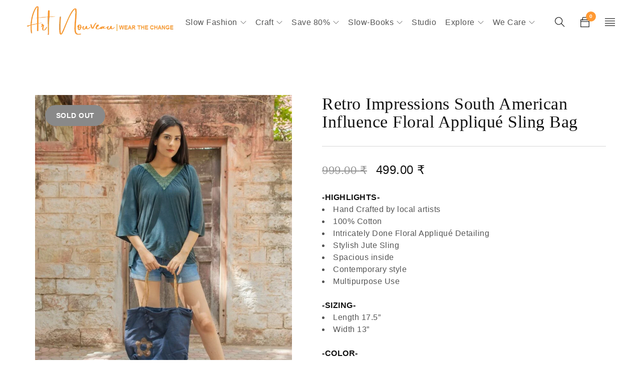

--- FILE ---
content_type: text/html; charset=UTF-8
request_url: https://www.artnouveaustudio.com/product/retro-impressions-south-american-influence-floral-applique-sling-bag/
body_size: 38713
content:
<!DOCTYPE html><html lang="en-US"><head><script data-no-optimize="1">var litespeed_docref=sessionStorage.getItem("litespeed_docref");litespeed_docref&&(Object.defineProperty(document,"referrer",{get:function(){return litespeed_docref}}),sessionStorage.removeItem("litespeed_docref"));</script> <meta charset="UTF-8" /><style id="litespeed-ccss">:root{--swiper-theme-color:#007aff}:root{--swiper-navigation-size:44px}@media (max-width:48em){::-webkit-scrollbar{width:3px;height:3px}::-webkit-scrollbar-track{background-color:rgba(11,11,11,.4);border-radius:10px}::-webkit-scrollbar-thumb{background:#016aa7;border-radius:10px}}ul{box-sizing:border-box}:root{--wp--preset--font-size--normal:16px;--wp--preset--font-size--huge:42px}:root{--wp-admin-theme-color:#3858e9;--wp-admin-theme-color--rgb:56,88,233;--wp-admin-theme-color-darker-10:#2145e6;--wp-admin-theme-color-darker-10--rgb:33,69,230;--wp-admin-theme-color-darker-20:#183ad6;--wp-admin-theme-color-darker-20--rgb:24,58,214;--wp-admin-border-width-focus:2px}:root{--wp-admin-theme-color:#007cba;--wp-admin-theme-color--rgb:0,124,186;--wp-admin-theme-color-darker-10:#006ba1;--wp-admin-theme-color-darker-10--rgb:0,107,161;--wp-admin-theme-color-darker-20:#005a87;--wp-admin-theme-color-darker-20--rgb:0,90,135;--wp-admin-border-width-focus:2px;--wp-block-synced-color:#7a00df;--wp-block-synced-color--rgb:122,0,223}:root{--wp-admin-theme-color:#007cba;--wp-admin-theme-color--rgb:0,124,186;--wp-admin-theme-color-darker-10:#006ba1;--wp-admin-theme-color-darker-10--rgb:0,107,161;--wp-admin-theme-color-darker-20:#005a87;--wp-admin-theme-color-darker-20--rgb:0,90,135;--wp-admin-border-width-focus:2px;--wp-block-synced-color:#7a00df;--wp-block-synced-color--rgb:122,0,223}:root{--wp-admin-theme-color:#007cba;--wp-admin-theme-color--rgb:0,124,186;--wp-admin-theme-color-darker-10:#006ba1;--wp-admin-theme-color-darker-10--rgb:0,107,161;--wp-admin-theme-color-darker-20:#005a87;--wp-admin-theme-color-darker-20--rgb:0,90,135;--wp-admin-border-width-focus:2px;--wp-block-synced-color:#7a00df;--wp-block-synced-color--rgb:122,0,223}:root{--wp-admin-theme-color:#007cba;--wp-admin-theme-color--rgb:0,124,186;--wp-admin-theme-color-darker-10:#006ba1;--wp-admin-theme-color-darker-10--rgb:0,107,161;--wp-admin-theme-color-darker-20:#005a87;--wp-admin-theme-color-darker-20--rgb:0,90,135;--wp-admin-border-width-focus:2px;--wp-block-synced-color:#7a00df;--wp-block-synced-color--rgb:122,0,223}body{--wp--preset--color--black:#000;--wp--preset--color--cyan-bluish-gray:#abb8c3;--wp--preset--color--white:#fff;--wp--preset--color--pale-pink:#f78da7;--wp--preset--color--vivid-red:#cf2e2e;--wp--preset--color--luminous-vivid-orange:#ff6900;--wp--preset--color--luminous-vivid-amber:#fcb900;--wp--preset--color--light-green-cyan:#7bdcb5;--wp--preset--color--vivid-green-cyan:#00d084;--wp--preset--color--pale-cyan-blue:#8ed1fc;--wp--preset--color--vivid-cyan-blue:#0693e3;--wp--preset--color--vivid-purple:#9b51e0;--wp--preset--gradient--vivid-cyan-blue-to-vivid-purple:linear-gradient(135deg,rgba(6,147,227,1) 0%,#9b51e0 100%);--wp--preset--gradient--light-green-cyan-to-vivid-green-cyan:linear-gradient(135deg,#7adcb4 0%,#00d082 100%);--wp--preset--gradient--luminous-vivid-amber-to-luminous-vivid-orange:linear-gradient(135deg,rgba(252,185,0,1) 0%,rgba(255,105,0,1) 100%);--wp--preset--gradient--luminous-vivid-orange-to-vivid-red:linear-gradient(135deg,rgba(255,105,0,1) 0%,#cf2e2e 100%);--wp--preset--gradient--very-light-gray-to-cyan-bluish-gray:linear-gradient(135deg,#eee 0%,#a9b8c3 100%);--wp--preset--gradient--cool-to-warm-spectrum:linear-gradient(135deg,#4aeadc 0%,#9778d1 20%,#cf2aba 40%,#ee2c82 60%,#fb6962 80%,#fef84c 100%);--wp--preset--gradient--blush-light-purple:linear-gradient(135deg,#ffceec 0%,#9896f0 100%);--wp--preset--gradient--blush-bordeaux:linear-gradient(135deg,#fecda5 0%,#fe2d2d 50%,#6b003e 100%);--wp--preset--gradient--luminous-dusk:linear-gradient(135deg,#ffcb70 0%,#c751c0 50%,#4158d0 100%);--wp--preset--gradient--pale-ocean:linear-gradient(135deg,#fff5cb 0%,#b6e3d4 50%,#33a7b5 100%);--wp--preset--gradient--electric-grass:linear-gradient(135deg,#caf880 0%,#71ce7e 100%);--wp--preset--gradient--midnight:linear-gradient(135deg,#020381 0%,#2874fc 100%);--wp--preset--font-size--small:13px;--wp--preset--font-size--medium:20px;--wp--preset--font-size--large:36px;--wp--preset--font-size--x-large:42px;--wp--preset--spacing--20:.44rem;--wp--preset--spacing--30:.67rem;--wp--preset--spacing--40:1rem;--wp--preset--spacing--50:1.5rem;--wp--preset--spacing--60:2.25rem;--wp--preset--spacing--70:3.38rem;--wp--preset--spacing--80:5.06rem;--wp--preset--shadow--natural:6px 6px 9px rgba(0,0,0,.2);--wp--preset--shadow--deep:12px 12px 50px rgba(0,0,0,.4);--wp--preset--shadow--sharp:6px 6px 0px rgba(0,0,0,.2);--wp--preset--shadow--outlined:6px 6px 0px -3px rgba(255,255,255,1),6px 6px rgba(0,0,0,1);--wp--preset--shadow--crisp:6px 6px 0px rgba(0,0,0,1)}body{--extendify--spacing--large:var(--wp--custom--spacing--large,clamp(2em,8vw,8em))!important;--wp--preset--font-size--ext-small:1rem!important;--wp--preset--font-size--ext-medium:1.125rem!important;--wp--preset--font-size--ext-large:clamp(1.65rem,3.5vw,2.15rem)!important;--wp--preset--font-size--ext-x-large:clamp(3rem,6vw,4.75rem)!important;--wp--preset--font-size--ext-xx-large:clamp(3.25rem,7.5vw,5.75rem)!important;--wp--preset--color--black:#000!important;--wp--preset--color--white:#fff!important}.wpb-js-composer .vc_tta.vc_general.vc_tta-accordion .vc_tta-panel-body{border-width:0}.wpb-js-composer .vc_tta.vc_general.vc_tta-accordion .vc_tta-panel-body{padding:30px 0}.wpb-js-composer .vc_tta.vc_general.vc_tta-accordion .vc_tta-panel-body p:last-child{margin-bottom:0}:root{--woocommerce:#7f54b3;--wc-green:#7ad03a;--wc-red:#a00;--wc-orange:#ffba00;--wc-blue:#2ea2cc;--wc-primary:#7f54b3;--wc-primary-text:#fff;--wc-secondary:#e9e6ed;--wc-secondary-text:#515151;--wc-highlight:#b3af54;--wc-highligh-text:#fff;--wc-content-bg:#fff;--wc-subtext:#767676}.woocommerce img,.woocommerce-page img{height:auto;max-width:100%}.woocommerce div.product div.images,.woocommerce-page div.product div.images{float:left;width:48%}.woocommerce div.product div.summary,.woocommerce-page div.product div.summary{float:right;width:48%;clear:none}@media only screen and (max-width:768px){:root{--woocommerce:#7f54b3;--wc-green:#7ad03a;--wc-red:#a00;--wc-orange:#ffba00;--wc-blue:#2ea2cc;--wc-primary:#7f54b3;--wc-primary-text:#fff;--wc-secondary:#e9e6ed;--wc-secondary-text:#515151;--wc-highlight:#b3af54;--wc-highligh-text:#fff;--wc-content-bg:#fff;--wc-subtext:#767676}.woocommerce div.product div.images,.woocommerce div.product div.summary,.woocommerce-page div.product div.images,.woocommerce-page div.product div.summary{float:none;width:100%}}:root{--woocommerce:#7f54b3;--wc-green:#7ad03a;--wc-red:#a00;--wc-orange:#ffba00;--wc-blue:#2ea2cc;--wc-primary:#7f54b3;--wc-primary-text:#fff;--wc-secondary:#e9e6ed;--wc-secondary-text:#515151;--wc-highlight:#b3af54;--wc-highligh-text:#fff;--wc-content-bg:#fff;--wc-subtext:#767676}.woocommerce .quantity .qty{width:3.631em;text-align:center}.woocommerce div.product{margin-bottom:0;position:relative}.woocommerce div.product .product_title{clear:none;margin-top:0;padding:0}.woocommerce div.product p.price ins{background:inherit;font-weight:700;display:inline-block}.woocommerce div.product p.price del{opacity:.5;display:inline-block}.woocommerce div.product .woocommerce-product-rating{margin-bottom:1.618em}.woocommerce div.product div.images{margin-bottom:2em}.woocommerce div.product div.images img{display:block;width:100%;height:auto;box-shadow:none}.woocommerce div.product div.images .woocommerce-product-gallery__image:nth-child(n+2){width:25%;display:inline-block}.woocommerce div.product div.summary{margin-bottom:2em}.woocommerce div.product form.cart div.quantity{float:left;margin:0 4px 0 0}.woocommerce span.onsale{min-height:3.236em;min-width:3.236em;padding:.202em;font-size:1em;font-weight:700;position:absolute;text-align:center;line-height:3.236;top:-.5em;left:-.5em;margin:0;border-radius:100%;background-color:#b3af54;color:#fff;font-size:.857em;z-index:9}.woocommerce .woocommerce-product-rating{line-height:2;display:block}.woocommerce .woocommerce-product-rating:after,.woocommerce .woocommerce-product-rating:before{content:" ";display:table}.woocommerce .woocommerce-product-rating:after{clear:both}.woocommerce table.shop_attributes{border:0;border-top:1px dotted rgba(0,0,0,.1);margin-bottom:1.618em;width:100%}.woocommerce table.shop_attributes th{width:150px;font-weight:700;padding:8px;border-top:0;border-bottom:1px dotted rgba(0,0,0,.1);margin:0;line-height:1.5}.woocommerce table.shop_attributes td{font-style:italic;padding:0;border-top:0;border-bottom:1px dotted rgba(0,0,0,.1);margin:0;line-height:1.5}.woocommerce table.shop_attributes td p{margin:0;padding:8px 0}.woocommerce table.shop_attributes tr:nth-child(even) td,.woocommerce table.shop_attributes tr:nth-child(even) th{background:rgba(0,0,0,.025)}.drop-icon{display:none}.first{clear:both}.visible-phone{display:none!important}*{margin:0;padding:0;box-sizing:border-box}*:before,*:after{box-sizing:border-box}html,body{text-align:left;font-weight:400;font-style:normal;vertical-align:baseline;width:100%;-webkit-text-size-adjust:none;-ms-text-size-adjust:none;-webkit-font-smoothing:antialiased;-moz-osx-font-smoothing:grayscale}html{-webkit-text-size-adjust:none}body .fa{font-family:'FontAwesome';font-weight:400;letter-spacing:0;display:inline-block}img{border:0;vertical-align:top;margin:0;max-width:100%;height:auto}a{background:0 0;text-decoration:none}input[type=submit]{outline:none!important}::-webkit-input-placeholder{font-family:inherit;font-size:inherit;color:#898989}:-moz-placeholder{font-family:inherit;font-size:inherit;color:#898989}::-moz-placeholder{font-family:inherit;font-size:inherit;color:#898989}:-ms-input-placeholder{font-family:inherit;font-size:inherit;color:#898989}p{margin:0 0 24px;display:block}strong{font-weight:700}ins{text-decoration:none}h1{margin:0 0 16px}h2{margin:0 0 20px}form{display:block}label{line-height:24px;display:block;padding:5px 0}ul{margin-bottom:30px}ul li:last-child{padding-bottom:0}ul li{line-height:24px;padding:6px 0}ul ul{margin:6px 0 0 30px}ul ul ul{margin:8px 0 0 20px}ul li{list-style:disc inside none}ul ul>li{list-style:circle inside none}ul ul ul>li{list-style:square inside none}.price del{text-decoration:none}.price del .amount{text-decoration:line-through}del{text-decoration:line-through}table{border-width:0;border-collapse:collapse;border-spacing:0;empty-cells:show;font-size:100%;width:100%;word-wrap:break-word;margin-bottom:50px}table th:first-child{padding:15px}table td,table th{border-width:0 0 1px;border-style:solid;padding:15px 0 15px 20px;line-height:20px;text-align:left}table th{font-weight:400}table tbody{max-width:100%}body input[type=text]{-webkit-appearance:none;-moz-appearance:none;appearance:none;outline:0}html input{box-shadow:none;width:100%;padding:0}input[type^=submit]{width:auto;margin:0}input[type^=submit]{margin:0;vertical-align:middle;width:auto}input:-webkit-autofill,input:-internal-autofill-selected{-webkit-animation-name:autofill;-webkit-animation-fill-mode:both;font-size:100%!important}@-webkit-keyframes autofill{to{color:inherit;background:0 0;font-size:100%!important}}html input[type^=text]{filter:none!important;width:100%;height:100%;min-height:34px;line-height:24px;padding:7px 0;margin:0;border-radius:0;outline:none;box-shadow:none;box-sizing:border-box;border-width:0 0 1px;border-style:solid;box-shadow:0 2px 0 0 transparent;background:0 0}#ts-search-sidebar .search-field input[type=text]{padding-right:40px}html input[type^=button],html input[type^=submit]{-webkit-appearance:none}a.button{display:inline-block}.button,input[type^=submit],.woocommerce a.button{text-transform:uppercase;text-decoration:none;padding:12px 26px;font-weight:700;line-height:24px;box-shadow:none;text-shadow:none;border-radius:0;filter:none;text-align:center;background-image:none;border-width:1px;border-style:solid}.page-container,.container{margin-right:auto;margin-left:auto}.hidden{display:none!important}.ts-header .container{padding-left:25px;padding-right:25px}#main-content{padding-left:15px;padding-right:15px}.ts-col-24{width:100%;float:none;min-height:1px;padding:0 10px}@media (min-width:768px){.ts-col-24{float:left}.ts-col-24{width:100%}}@media (min-width:768px){.page-container,.container{width:760px}}@media (min-width:992px){.page-container,.container{width:980px}.sub-menu>li>.ts-megamenu-container{max-width:960px}.main-content-fullwidth .page-container{padding-left:30px;padding-right:30px}}@media (min-width:1200px){.page-container,.container{width:1276px}.sub-menu>li>.ts-megamenu-container{max-width:1276px}.ts-header .container{padding-left:50px;padding-right:50px}#main-content{padding-left:40px;padding-right:40px}}@media only screen and (min-width:1400px){.main-content-fullwidth .page-container{padding-left:60px;padding-right:60px}.single-product.main-content-fullwidth .page-container{padding-left:180px;padding-right:180px}.single-product.main-content-fullwidth .page-container #main-content{padding-left:0;padding-right:0}}.main-content-fullwidth .page-container{width:100%;max-width:100%}html #page{position:relative;overflow:hidden}ul li>a{text-decoration:none}.drop-icon{left:0;right:0;bottom:0;top:0;content:"";position:absolute;display:none;z-index:5}.page-container,.container{padding-left:10px;padding-right:10px}#main>.page-container{padding-top:50px}.menu-wrapper nav>ul.menu:after,header:after,.header-container:after,div#main:after,.ts-megamenu-container:after,.container:after,.page-container:after{display:table;content:"";clear:both}.page-container{min-height:400px;padding-top:0;padding-bottom:0}.woocommerce #main>.page-container{padding-bottom:50px}.ts-header a:not(.primary-color),.group-button-header a,ul li>a{color:inherit}.shopping-cart-wrapper a>.ic-cart:before,.my-account-wrapper .ts-tiny-account-wrapper:before,.my-wishlist-wrapper:before,.search-button .icon:before,form .search-button:before,.loop-add-to-cart a.button:before,.ts-popup-modal span.close:before,.ts-floating-sidebar .close:before,.ts-menu-drop-icon:before,.ts-group-meta-icon-toggle .icon:before,#to-top a:before{font-family:'themify';font-style:normal;font-weight:400;text-transform:none;letter-spacing:0;-webkit-font-smoothing:antialiased;-moz-osx-font-smoothing:grayscale}.shopping-cart-wrapper a>.ic-cart:before{content:"\e655"}.my-account-wrapper .ts-tiny-account-wrapper:before{content:"\e602"}.my-wishlist-wrapper:before{content:"\e634"}.search-button .icon:before,form .search-button:before{content:"\e610"}.loop-add-to-cart a.button:before{content:"\e60d"}.loop-add-to-cart a.button.product_type_variable:before{content:"\e62d"}.button-in.wishlist a:before{content:"\f08a";font-family:'FontAwesome'}.ts-popup-modal span.close:before,.ts-floating-sidebar .close:before{content:"\e646"}.ts-menu-drop-icon:before,.ts-sidebar-content ul.sub-menu .ts-menu-drop-icon:before{content:"\e64b"}ul.sub-menu .ts-menu-drop-icon:before{content:"\e649"}.ts-group-meta-icon-toggle .icon:before{content:"\e6c3"}#to-top a:before{content:"\e648"}header{padding:0;display:block}.ts-header .header-container{position:relative}div.header-right>div{float:right;margin-left:30px;position:relative}.shopping-cart-wrapper a>.ic-cart:before,.my-account-wrapper .ts-tiny-account-wrapper:before,.my-wishlist-wrapper:before,.search-button .icon:before,.search-sidebar-icon .icon:before,.ts-group-meta-icon-toggle .icon:before{font-size:20px;line-height:30px}.shopping-cart-wrapper .dropdown-container,.my-account-wrapper .account-control{width:170px;display:none;position:absolute;text-align:left;padding:34px 30px 30px;right:50%;left:auto;margin-top:0;margin-bottom:0;margin-right:-90px;top:100%;transform-origin:0 0;-webkit-transform-origin:0 0 0;-moz-transform-origin:0 0 0;-ms-transform-origin:0 0 0}.header-right>.ts-group-meta-icon-toggle+div .dropdown-container{right:0;left:auto;margin-right:auto}.header-v6 .header-right .shopping-cart-wrapper .dropdown-container{left:auto;margin-right:-50px}.shopping-cart-wrapper .dropdown-container:before,.my-account-wrapper .account-control:before{position:absolute;left:0;right:0;top:6px;bottom:0;content:"";z-index:-1;box-shadow:0 2px 5px rgba(155,155,155,.2)}.header-middle>.container,.header-sticky>.container{position:relative;display:table;table-layout:auto}.header-middle>.container>*,.header-sticky>.container>*{vertical-align:middle;display:table-cell}.ts-sidebar-content .my-account-wrapper .account-control{width:auto;position:static;font-size:100%;line-height:inherit;color:inherit;margin:0;padding:0}.ts-sidebar-content .my-account-wrapper .account-control{-webkit-animation-name:none;-moz-animation-name:none;animation-name:none}.shopping-cart-wrapper,.my-wishlist-wrapper{padding-right:10px;margin-right:-10px}body:not(.header-fullwidth) .header-right .shopping-cart-wrapper .dropdown-container{right:10px}.shopping-cart-wrapper .dropdown-container{width:420px;margin-right:-210px}.shopping-cart-wrapper .cart-control{display:block;width:auto;height:100%}.shopping-cart-wrapper a>.ic-cart{display:inline-block}.shopping-cart-wrapper .cart-number,.my-wishlist-wrapper .wishlist-number{position:absolute;right:-2px;top:-6px;width:20px;height:20px;font-size:10px;line-height:20px;font-weight:700;text-align:center;border-radius:100%;overflow:hidden}.ts-tiny-cart-wrapper .dropdown-container .form-content{position:relative;z-index:2;overflow:hidden}.ts-tiny-cart-wrapper .form-content>label{text-transform:none;padding:0;margin:0;position:relative;z-index:2;line-height:36px}.quantity span.label{display:none}.my-wishlist-wrapper .wishlist-number>span{display:none}.my-account-wrapper .account-control,.my-wishlist-wrapper .tini-wishlist{font-size:0;line-height:0}.my-account-wrapper .account-control>a{display:block;padding:6px 0;line-height:24px;list-style:none}.my-account-wrapper .account-control>a:first-child{padding-top:0}.my-account-wrapper .account-control>a:last-child{padding-bottom:0}.header-middle>.container>.header-right{position:relative}.header-middle .shopping-cart-wrapper .dropdown-container{padding-top:62px}.header-middle .shopping-cart-wrapper .dropdown-container:before{top:35px}.header-sticky{position:relative;width:100%}.header-sticky .container>*{display:table-cell;vertical-align:middle}header .logo-wrapper{padding:0 10px 0 0;height:90px}header .logo-wrapper>.logo{line-height:0}header .logo img,.ts-sidebar-content .logo img{vertical-align:middle}.sticky-logo,.mobile-logo{display:none}header .logo-wrapper .logo a{font-size:30px;line-height:20px;display:inline-block;text-transform:uppercase;letter-spacing:6px;font-weight:700}.ts-header-social-icons>span{display:none}.ts-header-social-icons>ul{margin:0;padding:0}.header-v6 .header-template.show-cart.show-search .header-middle .header-right{width:160px}.header-v6 .group-button-header.visible-phone{display:block!important;margin-top:60px;border-width:0}nav>ul.menu li>a{text-decoration:none}header .menu-wrapper{position:relative}header .menu-wrapper .ts-menu{text-align:left}header .menu-wrapper .ts-menu:after{display:table;content:"";clear:both}.menu-right .ts-menu{float:right}.menu-wrapper nav>ul.menu,.menu-wrapper nav>ul{margin:0;text-align:left}.ts-header .menu-wrapper nav>ul>li{float:left;list-style:none;position:relative;margin:0 36px 0 0;padding-top:0;padding-bottom:0}.ts-header .menu-wrapper nav>ul>li.ts-megamenu.parent,.ts-header .menu-wrapper nav>ul>li.ts-normal-menu.parent,.ts-header .menu-wrapper nav>ul>li.menu-item-has-children{padding-right:18px}.ts-header .menu-wrapper nav>ul>li>a{position:relative}.ts-header .menu-wrapper nav ul li a{display:block}.ts-header .menu-wrapper nav>ul>li>a:after{content:'';position:absolute;bottom:10px;left:0;width:100%;height:4px;transform:scale3d(1,0,1);transform-origin:50% 100%}.ts-header .menu-wrapper nav>ul>li:after{display:table;content:"";clear:both}.ts-header .menu-wrapper nav>ul>li:last-child{padding:0;margin:0}.ts-header .menu-wrapper nav>ul>li>a{text-align:center;text-transform:capitalize;padding:15px 0;display:block}.ts-menu-drop-icon{position:absolute;right:0;left:auto;top:21px;line-height:1}.ts-header .menu-wrapper ul.sub-menu .ts-menu-drop-icon{top:11px;right:-5px}.mobile-menu .ts-menu-drop-icon{top:16px}.ts-header .menu-wrapper nav>ul li ul.sub-menu{position:absolute;left:-50px;top:100%;margin:0;padding:48px 40px 27px;-ms-transform-origin:0 0 0;-moz-transform-origin:0 0 0;-webkit-transform-origin:0 0 0;transform-origin:0 0;width:260px;display:none}li.hide ul.sub-menu{display:none!important}.ts-header .menu-wrapper nav>ul li ul.sub-menu .ts-megamenu-widgets-container li{list-style:none;margin:0}.ts-header .menu-wrapper nav>ul li.ts-megamenu a{position:relative;display:inline-block}.menu-wrapper nav>ul li.hide>ul.sub-menu{display:none}.ts-header .menu-wrapper nav>ul li ul.sub-menu:before{content:"";position:absolute;top:22px;right:0;left:0;bottom:0;z-index:1;box-shadow:0 2px 6px rgba(155,155,155,.2);background-size:100% auto}ul.sub-menu .ts-megamenu-container .widgettitle{font-size:100%}.ts-header .menu-wrapper nav>ul li.ts-megamenu ul.sub-menu{padding-top:50px;padding-bottom:32px}.ts-header nav>ul li .ts-megamenu-widgets-container>ul{margin-left:-20px;margin-right:-20px}.ts-header nav>ul li .ts-megamenu-widgets-container>ul>li{padding-left:20px;padding-right:20px}.ts-header .menu-wrapper nav>ul li ul.sub-menu ul.sub-menu{left:100%;width:280px;padding:27px 40px 27px 80px;top:-27px}.ts-header .menu-wrapper nav>ul li ul.sub-menu ul.sub-menu:before{left:40px;top:0}.ts-header .menu-wrapper nav>ul li ul.sub-menu ul.sub-menu>li,.ts-header .menu-wrapper nav>ul li.ts-normal-menu ul.sub-menu li,.ts-header .menu-wrapper nav>ul>li>ul.sub-menu>li,.ts-header .menu-wrapper nav>ul>li>ul.sub-menu>li>ul.sub-menu>li{list-style:none;padding-top:6px;padding-bottom:6px;position:relative;z-index:2}.ts-header .menu-wrapper nav>ul li.ts-megamenu>ul.sub-menu>li{padding:0;margin:0;display:block}.ts-header .menu-wrapper nav>ul li:before{display:none}.ts-header .menu-wrapper nav>ul ul.sub-menu>li>a,.ts-header .menu-wrapper nav>ul li.ts-normal-menu ul.sub-menu li>a{display:table;position:relative}.ts-megamenu-fullwidth li.widget{float:left}.menu-wrapper nav div.ts-megamenu-widgets-container>ul>li{position:relative;z-index:1}.sub-menu>li>.ts-megamenu-container{margin-left:auto;margin-right:auto}.ts-megamenu-fullwidth .ts-megamenu-container>ul:after{content:'';display:table;clear:both}.ts-header .ts-megamenu-widgets-container>ul>li.widget .widgettitle{text-transform:uppercase}.menu-wrapper nav li.widget{list-style:none}.menu-wrapper nav li.widget ul{margin:0;padding:0}.ts-header nav li{text-transform:capitalize}.ts-header .ts-megamenu-widgets-container>ul>li.widget .widgettitle{margin:0 0 12px}#ts-search-sidebar input{margin:0}.ts-sidebar-content .search-button{position:absolute;top:0;right:0;bottom:0;width:24px;height:33px}.ts-sidebar-content .search-button input[type=submit]{font-size:0;padding:0;border:none;width:100%;height:100%;background:0 0;outline:none;position:relative;z-index:2}.ts-sidebar-content>h2{margin-bottom:40px}.search-table{position:relative}.ts-floating-sidebar .close{position:absolute;top:20px;right:15px;text-align:center;width:40px;height:40px;display:none}.ts-floating-sidebar .close:before,.ts-popup-modal span.close:before{letter-spacing:0;font-size:20px;line-height:40px}.ts-floating-sidebar .overlay{position:fixed;opacity:0;left:0;top:0;content:"";background:#000;z-index:-1}.ts-floating-sidebar .ts-sidebar-content{position:fixed;padding:30px;top:0;bottom:0;right:-17px;opacity:0;width:410px;max-width:100%;transform:translateX(100%);-webkit-backface-visibility:hidden;backface-visibility:hidden;overflow-y:scroll}.ts-floating-sidebar.full-screen{position:fixed;top:0;left:0;overflow:auto;padding:40px 0;background:#fff;z-index:-1}.ts-floating-sidebar.full-screen .overlay{display:none}.ts-floating-sidebar.full-screen .ts-sidebar-content{position:absolute;padding:0;left:0!important;right:0!important;top:10%;height:80%;transform:translate(0,0);bottom:auto;width:100%;background:0 0;overflow:initial;max-width:840px;margin:0 auto;opacity:0;-webkit-backface-visibility:hidden;backface-visibility:hidden}.ts-floating-sidebar.full-screen .ts-sidebar-content>h2{text-align:center}.ts-floating-sidebar.full-screen .ts-search-result-container{padding-bottom:10%}.group-button-header{border-width:1px 0 0;border-style:solid;padding:20px 0;display:none}.group-button-header>div:after{display:table;content:"";clear:both}.group-button-header,.group-button-header>div:not(:first-child){border-color:rgba(155,155,155,.2)}.group-button-header>div:not(:first-child){border-width:1px 0 0;border-style:solid;padding-top:20px;margin-top:20px}#group-icon-header .group-button-header .my-wishlist-wrapper .wishlist-number{background:0 0;color:inherit}.group-button-header .my-account-wrapper .account-control{font-size:100%;line-height:inherit}.group-button-header .my-account-wrapper .account-control,.group-button-header .my-account-wrapper .account-control>a{display:inline-block}.group-button-header .my-account-wrapper .ts-tiny-account-wrapper:before,.group-button-header .my-wishlist-wrapper>a:before,.group-button-header .my-wishlist-wrapper:before,.group-button-header .my-account-wrapper .account-control:before{display:none}.group-button-header .my-wishlist-wrapper>a{font-size:100%;line-height:inherit}.group-button-header .my-wishlist-wrapper .wishlist-number{position:static;font-size:100%;line-height:inherit;font-weight:400}.group-button-header .my-wishlist-wrapper .wishlist-number>span{display:inline}.group-button-header .ts-header-social-icons{display:none}.ts-menu nav .widgettitle{margin:5px 0}body .mobile-menu-wrapper.ts-menu nav.mobile-menu{width:100%;display:block;float:none;margin:0 0 10px;padding:0}.ts-group-meta-icon-toggle .icon{font-size:20px}.ts-header .menu-wrapper nav>ul>li .ts-menu-drop-icon,.mobile-menu span.ts-menu-drop-icon{font-size:12px;line-height:1;text-indent:0;letter-spacing:0}.mobile-menu-wrapper ul{margin:0;padding:0}.mobile-menu-wrapper{margin:30px 0 0}.mobile-menu-wrapper nav>ul>li:last-child{border-width:0}.mobile-menu-wrapper nav>ul ul{margin:0;padding:0}.ts-megamenu-fullwidth li.widget{padding:0;margin-bottom:20px}.mobile-menu-wrapper nav>ul li ul.sub-menu{padding-left:30px}.mobile-menu-wrapper nav>ul>li>ul.sub-menu{padding-top:15px}.mobile-menu-wrapper nav>ul li.ts-megamenu ul.sub-menu{padding-left:0}.mobile-menu-wrapper nav>ul ul.sub-menu ul.sub-menu{padding:10px 0 10px 30px}.mobile-menu-wrapper .mobile-menu li{width:100%;list-style:none;padding:0;margin:0;position:relative;border:none}.mobile-menu-wrapper .mobile-menu>ul>li{padding:12px 0}.mobile-menu-wrapper .mobile-menu li a{display:table;z-index:1;position:relative;text-transform:capitalize}.mobile-menu-wrapper nav>ul li:before{padding:11px 0}.mobile-menu-wrapper .mobile-menu li li a{border:0;text-transform:none;padding-top:8px;padding-bottom:8px}#page:before{position:fixed;opacity:0;left:0;right:0;bottom:-100px;top:0;content:"";background:#000;z-index:-1}div#main{min-height:480px;width:100%;clear:both}.button,.woocommerce a.button{min-width:200px;overflow:hidden;display:inline-block}.loop-add-to-cart>a.button,.woocommerce div.loop-add-to-cart>a.button{border-radius:50px}.ts-header .menu-wrapper nav>ul li ul.sub-menu ul.sub-menu{z-index:990}.woocommerce div.product .images .product-label{z-index:991}.header-sticky{z-index:993}.ts-floating-sidebar .ts-sidebar-content{z-index:997}.ts-floating-sidebar .close,.ts-header .menu-wrapper ul.sub-menu,.shopping-cart-wrapper .dropdown-container,.my-account-wrapper .account-control{z-index:999}#to-top{position:fixed;right:0;bottom:0;transform:scale(0,0);width:50px;height:50px;display:inline-block;text-align:center;border-radius:100%;display:block!important;z-index:999;backface-visibility:hidden;-webkit-backface-visibility:hidden}#to-top a{display:block;width:50px;height:50px;overflow:hidden;text-transform:uppercase;font-size:0;line-height:0;letter-spacing:0;text-decoration:none;background:#111;color:#fff}#to-top a:before{font-weight:400;letter-spacing:0;font-size:16px;line-height:50px}form .search-button:before{position:absolute;top:0;right:0;font-size:20px;width:34px;height:34px;line-height:34px;display:block;text-align:right}.ts-nav-menu-widget ul li{list-style:none}body.woocommerce #main>.page-container{padding-bottom:50px}.price del,.price ins{display:inline-block}.price del,.woocommerce .price>del{margin-right:10px}.loop-add-to-cart a.button:before{display:none;vertical-align:middle;line-height:1;color:inherit!important;margin:0 5px 2px 0}.meta-wrapper .button-in,.meta-wrapper .loop-add-to-cart{display:none}.woocommerce .product .product-label{position:absolute;right:auto;left:20px;top:20px;bottom:auto;z-index:4;text-align:center}.woocommerce .product .product-label>div>span{position:relative;top:auto;right:auto;left:auto;right:auto;text-align:center;display:table-cell;vertical-align:middle;clear:both;padding:12px 15px;border-radius:50px!important;min-width:100px;font-size:14px;line-height:1;font-weight:700;text-transform:uppercase}.woocommerce div.product p.price del{opacity:1}.products .product .meta-wrapper a{display:inline-block;text-decoration:none;color:inherit}.products .product .meta-wrapper>*,.woocommerce .products .product .meta-wrapper>*{line-height:24px;display:block;margin-left:auto;margin-right:auto}.products .product .meta-wrapper>*:not(:last-child),.woocommerce .products .product .meta-wrapper>*:not(:last-child){margin-bottom:10px}.product .price,.woocommerce div.product p.price{font-size:100%}.price del,.woocommerce .price>del,.woocommerce div.product p.price del{font-size:90%}.woocommerce div.product div.images-thumbnails{width:45%;float:left;position:relative;margin-bottom:60px}.woocommerce div.product div.summary{width:55%;padding-left:60px;float:left;margin-bottom:60px}.woocommerce div.product div.images>.woocommerce-product-gallery__image:nth-child(n+2){width:100%;display:block}.woocommerce div.product div.images-thumbnails img{box-shadow:none}.woocommerce div.product div.images-thumbnails .images{width:auto;margin:0;float:none;padding:0;position:relative}.woocommerce div.product .images .product-label>div>span{padding-top:14px;padding-bottom:14px;min-width:120px}.woocommerce div.product .summary>.price{margin-bottom:30px}.woocommerce div.product .summary>.woocommerce-product-details__short-description{margin-bottom:33px}.woocommerce div.product .summary>.price,.woocommerce div.product form.cart div.quantity{margin-right:20px}.woocommerce div.product .entry-title{margin:0 0 35px;padding:0 0 30px;border-width:0 0 1px;border-style:solid}.single-product.woocommerce div.product .summary .product_title{font-weight:400}.woocommerce div.product .summary>.price{float:left}.woocommerce div.product .summary>.price{font-size:150%}.woocommerce div.product p.price ins{font-weight:400}.woocommerce div.product .summary>.woocommerce-product-rating{margin-bottom:0}.woocommerce div.product .summary>.woocommerce-product-rating:after{content:"";display:table;clear:both}.woocommerce-product-details__short-description p{margin:0}div.product .summary .quantity input.qty,.woocommerce div.product .summary .quantity input.qty{font-size:125%}.woocommerce table.shop_attributes{margin-bottom:24px}.woocommerce table.shop_attributes,.woocommerce table.shop_attributes th,.woocommerce table.shop_attributes td{border-width:0}.woocommerce table.shop_attributes th{text-transform:uppercase;font-weight:400;width:20%;padding:15px 30px}.woocommerce table.shop_attributes td{font-style:normal}.woocommerce table.shop_attributes tr:nth-child(even) td,.woocommerce table.shop_attributes tr:nth-child(even) th{background:0 0}.woocommerce .quantity input.qty,.quantity input.qty{box-shadow:none;text-shadow:none;background:0 0;border-width:0;border-radius:0;margin:0;padding:9px;width:52px;height:48px;line-height:48px;text-align:center}.quantity input{box-shadow:none!important}.summary .quantity{position:relative;width:100px;border-width:1px;border-style:solid}.quantity .number-button{position:relative;display:flex}.quantity .minus,.quantity .plus{border-width:0;background:0 0;width:30px;height:48px;line-height:48px;font-size:20px;color:inherit;letter-spacing:0;text-align:center;margin:0;padding:0}.ts-popup-modal .overlay{position:fixed;display:none;left:0;right:0;bottom:0;top:0;content:"";background:rgba(0,0,0,.7);z-index:100000}.ts-popup-modal .overlay{visibility:hidden;display:block;opacity:0;background:rgba(0,0,0,.7)}.ts-popup-modal .popup-container{position:fixed;z-index:100001;padding:0;top:50%;left:50%;visibility:hidden;margin-top:30px;opacity:0;transform:translate(-50%,-50%);width:1000px;padding:40px;height:auto;backface-visibility:hidden;-webkit-backface-visibility:hidden}body .ts-popup-modal .add-to-cart-popup-container{width:500px}.ts-popup-modal span.close{width:40px;height:40px;line-height:0;font-size:0;letter-spacing:0;text-align:center;z-index:10001;top:0;right:0;position:absolute}.ts-popup-modal .quickshop-content{max-height:100%;overflow:hidden}#ts-quickshop-modal.ts-popup-modal .popup-container{padding:0}.woocommerce div.product:after{display:table;clear:both;content:""}table td,table th,table th:first-child{border:none}.single .entry-title{-ms-word-break:break-word;word-break:break-word}body div#main{min-height:0}@media only screen and (min-width:1280px){body.woocommerce #main>.page-container{padding-top:100px;padding-bottom:100px}body.woocommerce.single-product #main>.page-container{padding-bottom:70px}}@media only screen and (min-width:1500px){.ts-floating-sidebar.full-screen .ts-sidebar-content{top:15%;height:70%}.ts-floating-sidebar.full-screen .ts-search-result-container{padding-bottom:15%}#ts-quickshop-modal.ts-popup-modal .popup-container{width:1176px}}@media only screen and (max-width:1279px){.ts-floating-sidebar .ts-sidebar-content{right:0!important}.drop-icon{display:block}.ts-floating-sidebar.full-screen .ts-sidebar-content{top:10%;transform:translate(0);max-width:80%}.product-group-button-meta>div:not(.loop-add-to-cart) .button-tooltip,.related .product-group-button-meta>div.loop-add-to-cart .button-tooltip{display:none}.related .product .meta-wrapper>*:not(:last-child){order:1}.related .product-group-button-meta>div{background:rgba(155,155,155,.15);flex:1;width:auto;height:50px;text-align:center;position:relative;margin:0 .5px;padding:0;animation:none!important}.related .product .meta-wrapper .product-group-button-meta a{width:100%;height:100%;position:static;min-width:0;padding:0;border:none;background:0 0;color:inherit;box-shadow:none}.related .product .product-group-button-meta>div a:before{font-size:17px!important;line-height:50px!important}.related .product .product-group-button-meta>div,.meta-wrapper .product-group-button-meta .loop-add-to-cart{display:inline-block!important;font-size:0}.related .product .loop-add-to-cart a.button:before{display:inline-block}.ts-popup-modal .popup-container{padding:30px}.woocommerce div.product .entry-title{margin-bottom:30px;padding-bottom:36px}.woocommerce div.product div.images-thumbnails,.woocommerce div.product div.summary{margin-bottom:30px}}@media only screen and (max-width:1279px) and (min-width:1024px){.woocommerce div.product div.summary{padding-left:40px}.woocommerce div.product .summary>.price,.woocommerce div.product form.cart div.quantity{margin-right:10px}}@media only screen and (max-width:1024px){.ts-header .menu-wrapper nav>ul>li{margin:0 25px 0 0}.woocommerce .product .product-label{left:15px;top:15px}}@media only screen and (max-width:991px){.hidden-phone{display:none!important}.visible-phone{display:block!important}header .logo-wrapper{height:80px}.header-v6 .header-middle>.container>.header-right{width:auto!important}.shopping-cart-wrapper .dropdown-container,.cart-drop-icon{display:none!important}.shopping-cart-wrapper a>.ic-cart:before,.my-account-wrapper .ts-tiny-account-wrapper:before,.my-wishlist-wrapper:before,.search-button .icon:before,.search-sidebar-icon .icon:before,.ts-group-meta-icon-toggle .icon:before{font-size:18px}#group-icon-header .group-button-header.visible-phone{margin-top:0}.header-v6 .group-button-header.visible-phone{border-width:1px 0 0}.woocommerce div.product div.images-thumbnails,.woocommerce div.product div.summary{margin-bottom:40px}.woocommerce div.product div.images-thumbnails,.woocommerce div.product div.summary{width:100%;float:none;clear:both;padding:0}.woocommerce div.product div.images-thumbnails{margin-bottom:40px}}.fa{display:inline-block;font:normal normal normal 14px/1 FontAwesome;font-size:inherit;text-rendering:auto;-webkit-font-smoothing:antialiased;-moz-osx-font-smoothing:grayscale}.fa-heart-o:before{content:"\f08a"}@media only screen and (max-width:767px){.logo-wrapper .mobile-logo{display:block}.logo-wrapper .normal-logo,.logo-wrapper .sticky-logo{display:none}.ts-header .container{padding-left:20px;padding-right:20px}.header-middle>.container,.header-sticky>.container{width:100%}header .logo-wrapper{height:70px}.mobile-menu-wrapper .mobile-menu li li a{padding-top:6px;padding-bottom:6px}.mobile-menu .ts-menu-drop-icon{top:12px}.mobile-menu .sub-menu .ts-menu-drop-icon{top:11px}.ts-floating-sidebar.full-screen .ts-sidebar-content{top:0;max-width:100%;padding:30px}.woocommerce .product .product-label>div>span{font-size:14px;min-width:90px;padding-top:10px;padding-bottom:10px}.page-container{display:flex;flex-flow:column wrap}}@media only screen and (max-width:480px){.ts-popup-modal .popup-container{width:90%}.ts-floating-sidebar .ts-sidebar-content{width:100%}#main-content{padding-left:10px;padding-right:10px}.header-middle div.header-right>div{margin-left:20px}div.header-right>div{margin-left:25px}body .ts-popup-modal .add-to-cart-popup-container{width:90%}.woocommerce div.product .images .product-label>div>span{padding-top:8px;padding-bottom:8px;min-width:80px}.woocommerce div.product .summary>.price,.woocommerce div.product form.cart div.quantity{margin-right:10px}.woocommerce div.product form.cart div.quantity{margin-bottom:10px}.summary .quantity{width:110px}label{padding:0}}@media only screen and (max-width:320px){.header-middle div.header-right>div{margin-left:15px}table{max-width:100%;overflow-x:auto}}:root{--woocommerce:#7f54b3;--wc-green:#7ad03a;--wc-red:#a00;--wc-orange:#ffba00;--wc-blue:#2ea2cc;--wc-primary:#7f54b3;--wc-primary-text:#fff;--wc-secondary:#e9e6ed;--wc-secondary-text:#515151;--wc-highlight:#b3af54;--wc-highligh-text:#fff;--wc-content-bg:#fff;--wc-subtext:#767676}header .logo img,.ts-sidebar-content .logo img{width:300px}html,body,label,input,.product_title,.product_title.entry-title{font-family:Arimo;font-size:16px;line-height:24px;font-weight:400;letter-spacing:.5px}.shopping-cart-wrapper .dropdown-container,.my-account-wrapper .account-control>a{font-size:16px}strong{font-family:Arimo;font-weight:700}h1,h2,.single-product.woocommerce div.product .product_title{font-family:Noto Serif;font-weight:400}.widgettitle,header .logo-wrapper a{font-family:Montserrat;font-weight:600}h1{font-size:60px;line-height:60px;letter-spacing:.5px}h2,.single-product.woocommerce div.product .product_title{font-size:34px;line-height:36px;letter-spacing:.5px}.widgettitle{font-size:20px;line-height:28px;letter-spacing:.5px}.button,input[type^=submit],.woocommerce a.button{font-size:14px;line-height:24px;letter-spacing:.5px}@media only screen and (max-width:1024px){h1{font-size:46px;line-height:48px;letter-spacing:.5px}h2,.single-product.woocommerce div.product .product_title{font-size:28px;line-height:32px;letter-spacing:.5px}.widgettitle{font-size:18px;line-height:26px;letter-spacing:.5px}}@media only screen and (max-width:480px){h1{font-size:40px;line-height:48px;letter-spacing:.5px}h2,.single-product.woocommerce div.product .product_title{font-size:26px;line-height:30px;letter-spacing:.5px}}h1,h2,header .logo-wrapper a{color:rgba(17,17,17,1)}.shopping-cart-wrapper .cart-number,.header-v6 .my-wishlist-wrapper>a>span{color:rgba(255,255,255,1);background-color:rgba(255,153,51,1)}.shopping-cart-wrapper .dropdown-container:before,.my-account-wrapper .account-control:before,.ts-header .menu-wrapper nav>ul li ul.sub-menu:before{border-color:rgba(255,153,51,1)}.ts-header .menu-wrapper nav>ul>li>a:after{background-color:rgba(255,153,51,1)}body,.quantity,html input[type=text]{color:rgba(85,85,85,1)}body #main,#main>.page-container,.ts-popup-modal .popup-container,.ts-floating-sidebar .ts-sidebar-content{background-color:rgba(255,255,255,1)}a{color:rgba(255,153,51,1)}strong,.shopping-cart-wrapper .dropdown-container,.my-account-wrapper .account-control,.ts-popup-modal span.close,.ts-sidebar-content,.ts-header-social-icons{color:rgba(17,17,17,1)}*,.quantity,html input[type^=text]{border-color:rgba(215,215,215,1)}table{color:rgba(17,17,17,1)}table:not(.shop_table) tr:nth-child(odd){background:rgba(220,220,220,1)}table:not(.shop_table) tr:nth-child(even){background:rgba(240,240,240,1)}.button,input[type^=submit],.woocommerce a.button{border-color:rgba(54,54,54,1);color:rgba(54,54,54,1);background-color:rgba(0,0,0,0)}.loop-add-to-cart>a.button,.woocommerce div.loop-add-to-cart>a.button{border-color:rgba(54,54,54,1);color:rgba(255,255,255,1);background-color:rgba(54,54,54,1)}.header-middle{background:rgba(255,255,255,1);color:rgba(17,17,17,1)}.ts-header .menu-wrapper,.mobile-menu-wrapper .mobile-menu{color:rgba(85,85,85,1)}.ts-header .menu-wrapper h2{color:rgba(54,54,54,1)}.ts-header .menu-wrapper li.current-menu-parent>a{color:rgba(17,17,17,1)}.ts-header .menu-wrapper .sub-menu li.current-menu-parent>a{color:rgba(255,153,51,1)}.mobile-menu-wrapper .mobile-menu li.current-menu-parent>a{color:rgba(255,153,51,1)}.shopping-cart-wrapper .dropdown-container:before,.my-account-wrapper .account-control:before,.ts-header .menu-wrapper ul.sub-menu:before{background-color:rgba(255,255,255,1)}.price,.woocommerce div.product p.price{color:rgba(17,17,17,1)}.price del{color:rgba(149,149,149,1)}.price ins{color:rgba(17,17,17,1)}@media only screen and (max-width:1279px){.related .product-group-button-meta>div{background-color:rgba(229,229,229,1)}}.woocommerce .product .product-label .onsale{color:rgba(255,255,255,1);background:rgba(255,153,51,1)}@media only screen and (max-width:1279px){header .logo img,.ts-sidebar-content .logo img{width:220px}}.woocommerce-product-details__short-description ul li{padding:0}.woocommerce-product-details__short-description ul{margin-bottom:0}.ts-header .menu-wrapper nav>ul>li{margin:0 18px 0 0}.widgettitle{text-align:center}:root{--wpforms-field-border-radius:3px;--wpforms-field-background-color:#fff;--wpforms-field-border-color:rgba(0,0,0,.25);--wpforms-field-text-color:rgba(0,0,0,.7);--wpforms-label-color:rgba(0,0,0,.85);--wpforms-label-sublabel-color:rgba(0,0,0,.55);--wpforms-label-error-color:#d63637;--wpforms-button-border-radius:3px;--wpforms-button-background-color:#066aab;--wpforms-button-text-color:#fff;--wpforms-page-break-color:#066aab;--wpforms-field-size-input-height:43px;--wpforms-field-size-input-spacing:15px;--wpforms-field-size-font-size:16px;--wpforms-field-size-line-height:19px;--wpforms-field-size-padding-h:14px;--wpforms-field-size-checkbox-size:16px;--wpforms-field-size-sublabel-spacing:5px;--wpforms-field-size-icon-size:1;--wpforms-label-size-font-size:16px;--wpforms-label-size-line-height:19px;--wpforms-label-size-sublabel-font-size:14px;--wpforms-label-size-sublabel-line-height:17px;--wpforms-button-size-font-size:17px;--wpforms-button-size-height:41px;--wpforms-button-size-padding-h:15px;--wpforms-button-size-margin-top:10px}.woocommerce-product-details__short-description:nth-of-type(3){display:none}.vc_tta.vc_general .vc_tta-panel-body{border:solid transparent;box-sizing:content-box;padding:14px 20px;display:none;overflow:hidden;transform:translate3d(0,0,0)}.vc_tta.vc_general .vc_tta-panel-body>:last-child{margin-bottom:0}</style><style>#comments,#footer{content-visibility:auto;contain-intrinsic-size:1px 1000px;}</style><link rel="preload" data-asynced="1" data-optimized="2" as="style" onload="this.onload=null;this.rel='stylesheet'" href="https://www.artnouveaustudio.com/wp-content/litespeed/css/d14b31bbfa895a4387c010f7b34cc7a3.css?ver=8fcbe" /><script type="litespeed/javascript">!function(a){"use strict";var b=function(b,c,d){function e(a){return h.body?a():void setTimeout(function(){e(a)})}function f(){i.addEventListener&&i.removeEventListener("load",f),i.media=d||"all"}var g,h=a.document,i=h.createElement("link");if(c)g=c;else{var j=(h.body||h.getElementsByTagName("head")[0]).childNodes;g=j[j.length-1]}var k=h.styleSheets;i.rel="stylesheet",i.href=b,i.media="only x",e(function(){g.parentNode.insertBefore(i,c?g:g.nextSibling)});var l=function(a){for(var b=i.href,c=k.length;c--;)if(k[c].href===b)return a();setTimeout(function(){l(a)})};return i.addEventListener&&i.addEventListener("load",f),i.onloadcssdefined=l,l(f),i};"undefined"!=typeof exports?exports.loadCSS=b:a.loadCSS=b}("undefined"!=typeof global?global:this);!function(a){if(a.loadCSS){var b=loadCSS.relpreload={};if(b.support=function(){try{return a.document.createElement("link").relList.supports("preload")}catch(b){return!1}},b.poly=function(){for(var b=a.document.getElementsByTagName("link"),c=0;c<b.length;c++){var d=b[c];"preload"===d.rel&&"style"===d.getAttribute("as")&&(a.loadCSS(d.href,d,d.getAttribute("media")),d.rel=null)}},!b.support()){b.poly();var c=a.setInterval(b.poly,300);a.addEventListener&&a.addEventListener("load",function(){b.poly(),a.clearInterval(c)}),a.attachEvent&&a.attachEvent("onload",function(){a.clearInterval(c)})}}}(this);</script><link rel="preload" as="image" href="https://www.artnouveaustudio.com/wp-content/uploads/2020/09/logo-removebg-preview-4.png.webp"><link rel="preload" as="image" href="https://www.artnouveaustudio.com/wp-content/uploads/2020/09/logo-removebg-preview-4.png.webp"><link rel="preload" as="image" href="https://www.artnouveaustudio.com/wp-content/uploads/2020/09/logo-removebg-preview-4.png.webp"><link rel="preload" as="image" href="https://www.artnouveaustudio.com/wp-content/uploads/2020/09/logo-removebg-preview-4.png.webp"><link rel="preload" as="image" href="https://www.artnouveaustudio.com/wp-content/uploads/2020/09/logo-removebg-preview-4.png.webp"><link rel="preload" as="image" href="https://www.artnouveaustudio.com/wp-content/uploads/2020/09/logo-removebg-preview-4.png.webp"><link rel="preload" as="image" href="https://www.artnouveaustudio.com/wp-content/uploads/2022/01/Art-Nouveau-Craft-2258-slow-bags-Navy-1-800x1066.jpg.webp"><link rel="preload" as="image" href="https://www.artnouveaustudio.com/wp-content/uploads/2020/09/logo-removebg-preview-4.png.webp"><meta name="viewport" content="width=device-width, initial-scale=1.0, maximum-scale=1" /><link rel="profile" href="//gmpg.org/xfn/11" /><meta name='robots' content='index, follow, max-image-preview:large, max-snippet:-1, max-video-preview:-1' /><style>img:is([sizes="auto" i], [sizes^="auto," i]) { contain-intrinsic-size: 3000px 1500px }</style> <script type="litespeed/javascript">!function(f,b,e,v,n,t,s){if(f.fbq)return;n=f.fbq=function(){n.callMethod?n.callMethod.apply(n,arguments):n.queue.push(arguments)};if(!f._fbq)f._fbq=n;n.push=n;n.loaded=!0;n.version='2.0';n.queue=[];t=b.createElement(e);t.async=!0;t.src=v;s=b.getElementsByTagName(e)[0];s.parentNode.insertBefore(t,s)}(window,document,'script','https://www.artnouveaustudio.com/wp-content/litespeed/localres/aHR0cHM6Ly9jb25uZWN0LmZhY2Vib29rLm5ldC9lbl9VUy9mYmV2ZW50cy5qcw==');fbq('init','519179365904626');fbq('init','283183484586038');fbq('init','3115796475234278')</script> 
 <script data-cfasync="false" data-pagespeed-no-defer>window.dataLayerPYS = window.dataLayerPYS || [];</script> 
 <script data-cfasync="false" data-pagespeed-no-defer>var gtm4wp_datalayer_name = "dataLayer";
	var dataLayer = dataLayer || [];
	const gtm4wp_use_sku_instead = 1;
	const gtm4wp_currency = 'INR';
	const gtm4wp_product_per_impression = 10;
	const gtm4wp_clear_ecommerce = false;

	const gtm4wp_scrollerscript_debugmode         = false;
	const gtm4wp_scrollerscript_callbacktime      = 100;
	const gtm4wp_scrollerscript_readerlocation    = 150;
	const gtm4wp_scrollerscript_contentelementid  = "content";
	const gtm4wp_scrollerscript_scannertime       = 60;</script> <title>Retro Impressions South American Influence Floral Appliqué Sling Bag - Art Nouveau | Wear The Change</title><link rel="canonical" href="https://www.artnouveaustudio.com/product/retro-impressions-south-american-influence-floral-applique-sling-bag/" /><meta property="og:locale" content="en_US" /><meta property="og:type" content="article" /><meta property="og:title" content="Retro Impressions South American Influence Floral Appliqué Sling Bag - Art Nouveau | Wear The Change" /><meta property="og:description" content="-HIGHLIGHTS-   Hand Crafted by local artists  100% Cotton  Intricately Done Floral Appliqué Detailing  Stylish Jute Sling  Spacious inside  Contemporary style  Multipurpose Use  &nbsp;  -SIZING-   Length 17.5”  Width 13”     -COLOR-   Available in Navy" /><meta property="og:url" content="https://www.artnouveaustudio.com/product/retro-impressions-south-american-influence-floral-applique-sling-bag/" /><meta property="og:site_name" content="Art Nouveau | Wear The Change" /><meta property="article:modified_time" content="2022-09-09T02:44:58+00:00" /><meta property="og:image" content="https://www.artnouveaustudio.com/wp-content/uploads/2022/01/Art-Nouveau-Craft-2258-slow-bags-Navy-1.jpg" /><meta property="og:image:width" content="907" /><meta property="og:image:height" content="1209" /><meta property="og:image:type" content="image/jpeg" /><meta name="twitter:card" content="summary_large_image" /> <script type="application/ld+json" class="yoast-schema-graph">{"@context":"https://schema.org","@graph":[{"@type":"WebPage","@id":"https://www.artnouveaustudio.com/product/retro-impressions-south-american-influence-floral-applique-sling-bag/","url":"https://www.artnouveaustudio.com/product/retro-impressions-south-american-influence-floral-applique-sling-bag/","name":"Retro Impressions South American Influence Floral Appliqué Sling Bag - Art Nouveau | Wear The Change","isPartOf":{"@id":"https://www.artnouveaustudio.com/#website"},"primaryImageOfPage":{"@id":"https://www.artnouveaustudio.com/product/retro-impressions-south-american-influence-floral-applique-sling-bag/#primaryimage"},"image":{"@id":"https://www.artnouveaustudio.com/product/retro-impressions-south-american-influence-floral-applique-sling-bag/#primaryimage"},"thumbnailUrl":"https://www.artnouveaustudio.com/wp-content/uploads/2022/01/Art-Nouveau-Craft-2258-slow-bags-Navy-1.jpg","datePublished":"2022-01-10T13:38:47+00:00","dateModified":"2022-09-09T02:44:58+00:00","breadcrumb":{"@id":"https://www.artnouveaustudio.com/product/retro-impressions-south-american-influence-floral-applique-sling-bag/#breadcrumb"},"inLanguage":"en-US","potentialAction":[{"@type":"ReadAction","target":["https://www.artnouveaustudio.com/product/retro-impressions-south-american-influence-floral-applique-sling-bag/"]}]},{"@type":"ImageObject","inLanguage":"en-US","@id":"https://www.artnouveaustudio.com/product/retro-impressions-south-american-influence-floral-applique-sling-bag/#primaryimage","url":"https://www.artnouveaustudio.com/wp-content/uploads/2022/01/Art-Nouveau-Craft-2258-slow-bags-Navy-1.jpg","contentUrl":"https://www.artnouveaustudio.com/wp-content/uploads/2022/01/Art-Nouveau-Craft-2258-slow-bags-Navy-1.jpg","width":907,"height":1209},{"@type":"BreadcrumbList","@id":"https://www.artnouveaustudio.com/product/retro-impressions-south-american-influence-floral-applique-sling-bag/#breadcrumb","itemListElement":[{"@type":"ListItem","position":1,"name":"Home","item":"https://www.artnouveaustudio.com/"},{"@type":"ListItem","position":2,"name":"Shop","item":"https://www.artnouveaustudio.com/shop/"},{"@type":"ListItem","position":3,"name":"Retro Impressions South American Influence Floral Appliqué Sling Bag"}]},{"@type":"WebSite","@id":"https://www.artnouveaustudio.com/#website","url":"https://www.artnouveaustudio.com/","name":"Art Nouveau | Wear The Change","description":"Slow Fashion Handmade By Local Artists","potentialAction":[{"@type":"SearchAction","target":{"@type":"EntryPoint","urlTemplate":"https://www.artnouveaustudio.com/?s={search_term_string}"},"query-input":{"@type":"PropertyValueSpecification","valueRequired":true,"valueName":"search_term_string"}}],"inLanguage":"en-US"}]}</script> <link rel='dns-prefetch' href='//fonts.googleapis.com' /><link rel='preconnect' href='https://fonts.gstatic.com' crossorigin /><link rel="alternate" type="application/rss+xml" title="Art Nouveau | Wear The Change &raquo; Feed" href="https://www.artnouveaustudio.com/feed/" /><link rel="alternate" type="application/rss+xml" title="Art Nouveau | Wear The Change &raquo; Comments Feed" href="https://www.artnouveaustudio.com/comments/feed/" /><style id='classic-theme-styles-inline-css' type='text/css'>/**
 * These rules are needed for backwards compatibility.
 * They should match the button element rules in the base theme.json file.
 */
.wp-block-button__link {
	color: #ffffff;
	background-color: #32373c;
	border-radius: 9999px; /* 100% causes an oval, but any explicit but really high value retains the pill shape. */

	/* This needs a low specificity so it won't override the rules from the button element if defined in theme.json. */
	box-shadow: none;
	text-decoration: none;

	/* The extra 2px are added to size solids the same as the outline versions.*/
	padding: calc(0.667em + 2px) calc(1.333em + 2px);

	font-size: 1.125em;
}

.wp-block-file__button {
	background: #32373c;
	color: #ffffff;
	text-decoration: none;
}</style><style id='global-styles-inline-css' type='text/css'>:root{--wp--preset--aspect-ratio--square: 1;--wp--preset--aspect-ratio--4-3: 4/3;--wp--preset--aspect-ratio--3-4: 3/4;--wp--preset--aspect-ratio--3-2: 3/2;--wp--preset--aspect-ratio--2-3: 2/3;--wp--preset--aspect-ratio--16-9: 16/9;--wp--preset--aspect-ratio--9-16: 9/16;--wp--preset--color--black: #000000;--wp--preset--color--cyan-bluish-gray: #abb8c3;--wp--preset--color--white: #ffffff;--wp--preset--color--pale-pink: #f78da7;--wp--preset--color--vivid-red: #cf2e2e;--wp--preset--color--luminous-vivid-orange: #ff6900;--wp--preset--color--luminous-vivid-amber: #fcb900;--wp--preset--color--light-green-cyan: #7bdcb5;--wp--preset--color--vivid-green-cyan: #00d084;--wp--preset--color--pale-cyan-blue: #8ed1fc;--wp--preset--color--vivid-cyan-blue: #0693e3;--wp--preset--color--vivid-purple: #9b51e0;--wp--preset--gradient--vivid-cyan-blue-to-vivid-purple: linear-gradient(135deg,rgba(6,147,227,1) 0%,rgb(155,81,224) 100%);--wp--preset--gradient--light-green-cyan-to-vivid-green-cyan: linear-gradient(135deg,rgb(122,220,180) 0%,rgb(0,208,130) 100%);--wp--preset--gradient--luminous-vivid-amber-to-luminous-vivid-orange: linear-gradient(135deg,rgba(252,185,0,1) 0%,rgba(255,105,0,1) 100%);--wp--preset--gradient--luminous-vivid-orange-to-vivid-red: linear-gradient(135deg,rgba(255,105,0,1) 0%,rgb(207,46,46) 100%);--wp--preset--gradient--very-light-gray-to-cyan-bluish-gray: linear-gradient(135deg,rgb(238,238,238) 0%,rgb(169,184,195) 100%);--wp--preset--gradient--cool-to-warm-spectrum: linear-gradient(135deg,rgb(74,234,220) 0%,rgb(151,120,209) 20%,rgb(207,42,186) 40%,rgb(238,44,130) 60%,rgb(251,105,98) 80%,rgb(254,248,76) 100%);--wp--preset--gradient--blush-light-purple: linear-gradient(135deg,rgb(255,206,236) 0%,rgb(152,150,240) 100%);--wp--preset--gradient--blush-bordeaux: linear-gradient(135deg,rgb(254,205,165) 0%,rgb(254,45,45) 50%,rgb(107,0,62) 100%);--wp--preset--gradient--luminous-dusk: linear-gradient(135deg,rgb(255,203,112) 0%,rgb(199,81,192) 50%,rgb(65,88,208) 100%);--wp--preset--gradient--pale-ocean: linear-gradient(135deg,rgb(255,245,203) 0%,rgb(182,227,212) 50%,rgb(51,167,181) 100%);--wp--preset--gradient--electric-grass: linear-gradient(135deg,rgb(202,248,128) 0%,rgb(113,206,126) 100%);--wp--preset--gradient--midnight: linear-gradient(135deg,rgb(2,3,129) 0%,rgb(40,116,252) 100%);--wp--preset--font-size--small: 13px;--wp--preset--font-size--medium: 20px;--wp--preset--font-size--large: 36px;--wp--preset--font-size--x-large: 42px;--wp--preset--spacing--20: 0.44rem;--wp--preset--spacing--30: 0.67rem;--wp--preset--spacing--40: 1rem;--wp--preset--spacing--50: 1.5rem;--wp--preset--spacing--60: 2.25rem;--wp--preset--spacing--70: 3.38rem;--wp--preset--spacing--80: 5.06rem;--wp--preset--shadow--natural: 6px 6px 9px rgba(0, 0, 0, 0.2);--wp--preset--shadow--deep: 12px 12px 50px rgba(0, 0, 0, 0.4);--wp--preset--shadow--sharp: 6px 6px 0px rgba(0, 0, 0, 0.2);--wp--preset--shadow--outlined: 6px 6px 0px -3px rgba(255, 255, 255, 1), 6px 6px rgba(0, 0, 0, 1);--wp--preset--shadow--crisp: 6px 6px 0px rgba(0, 0, 0, 1);}:where(.is-layout-flex){gap: 0.5em;}:where(.is-layout-grid){gap: 0.5em;}body .is-layout-flex{display: flex;}.is-layout-flex{flex-wrap: wrap;align-items: center;}.is-layout-flex > :is(*, div){margin: 0;}body .is-layout-grid{display: grid;}.is-layout-grid > :is(*, div){margin: 0;}:where(.wp-block-columns.is-layout-flex){gap: 2em;}:where(.wp-block-columns.is-layout-grid){gap: 2em;}:where(.wp-block-post-template.is-layout-flex){gap: 1.25em;}:where(.wp-block-post-template.is-layout-grid){gap: 1.25em;}.has-black-color{color: var(--wp--preset--color--black) !important;}.has-cyan-bluish-gray-color{color: var(--wp--preset--color--cyan-bluish-gray) !important;}.has-white-color{color: var(--wp--preset--color--white) !important;}.has-pale-pink-color{color: var(--wp--preset--color--pale-pink) !important;}.has-vivid-red-color{color: var(--wp--preset--color--vivid-red) !important;}.has-luminous-vivid-orange-color{color: var(--wp--preset--color--luminous-vivid-orange) !important;}.has-luminous-vivid-amber-color{color: var(--wp--preset--color--luminous-vivid-amber) !important;}.has-light-green-cyan-color{color: var(--wp--preset--color--light-green-cyan) !important;}.has-vivid-green-cyan-color{color: var(--wp--preset--color--vivid-green-cyan) !important;}.has-pale-cyan-blue-color{color: var(--wp--preset--color--pale-cyan-blue) !important;}.has-vivid-cyan-blue-color{color: var(--wp--preset--color--vivid-cyan-blue) !important;}.has-vivid-purple-color{color: var(--wp--preset--color--vivid-purple) !important;}.has-black-background-color{background-color: var(--wp--preset--color--black) !important;}.has-cyan-bluish-gray-background-color{background-color: var(--wp--preset--color--cyan-bluish-gray) !important;}.has-white-background-color{background-color: var(--wp--preset--color--white) !important;}.has-pale-pink-background-color{background-color: var(--wp--preset--color--pale-pink) !important;}.has-vivid-red-background-color{background-color: var(--wp--preset--color--vivid-red) !important;}.has-luminous-vivid-orange-background-color{background-color: var(--wp--preset--color--luminous-vivid-orange) !important;}.has-luminous-vivid-amber-background-color{background-color: var(--wp--preset--color--luminous-vivid-amber) !important;}.has-light-green-cyan-background-color{background-color: var(--wp--preset--color--light-green-cyan) !important;}.has-vivid-green-cyan-background-color{background-color: var(--wp--preset--color--vivid-green-cyan) !important;}.has-pale-cyan-blue-background-color{background-color: var(--wp--preset--color--pale-cyan-blue) !important;}.has-vivid-cyan-blue-background-color{background-color: var(--wp--preset--color--vivid-cyan-blue) !important;}.has-vivid-purple-background-color{background-color: var(--wp--preset--color--vivid-purple) !important;}.has-black-border-color{border-color: var(--wp--preset--color--black) !important;}.has-cyan-bluish-gray-border-color{border-color: var(--wp--preset--color--cyan-bluish-gray) !important;}.has-white-border-color{border-color: var(--wp--preset--color--white) !important;}.has-pale-pink-border-color{border-color: var(--wp--preset--color--pale-pink) !important;}.has-vivid-red-border-color{border-color: var(--wp--preset--color--vivid-red) !important;}.has-luminous-vivid-orange-border-color{border-color: var(--wp--preset--color--luminous-vivid-orange) !important;}.has-luminous-vivid-amber-border-color{border-color: var(--wp--preset--color--luminous-vivid-amber) !important;}.has-light-green-cyan-border-color{border-color: var(--wp--preset--color--light-green-cyan) !important;}.has-vivid-green-cyan-border-color{border-color: var(--wp--preset--color--vivid-green-cyan) !important;}.has-pale-cyan-blue-border-color{border-color: var(--wp--preset--color--pale-cyan-blue) !important;}.has-vivid-cyan-blue-border-color{border-color: var(--wp--preset--color--vivid-cyan-blue) !important;}.has-vivid-purple-border-color{border-color: var(--wp--preset--color--vivid-purple) !important;}.has-vivid-cyan-blue-to-vivid-purple-gradient-background{background: var(--wp--preset--gradient--vivid-cyan-blue-to-vivid-purple) !important;}.has-light-green-cyan-to-vivid-green-cyan-gradient-background{background: var(--wp--preset--gradient--light-green-cyan-to-vivid-green-cyan) !important;}.has-luminous-vivid-amber-to-luminous-vivid-orange-gradient-background{background: var(--wp--preset--gradient--luminous-vivid-amber-to-luminous-vivid-orange) !important;}.has-luminous-vivid-orange-to-vivid-red-gradient-background{background: var(--wp--preset--gradient--luminous-vivid-orange-to-vivid-red) !important;}.has-very-light-gray-to-cyan-bluish-gray-gradient-background{background: var(--wp--preset--gradient--very-light-gray-to-cyan-bluish-gray) !important;}.has-cool-to-warm-spectrum-gradient-background{background: var(--wp--preset--gradient--cool-to-warm-spectrum) !important;}.has-blush-light-purple-gradient-background{background: var(--wp--preset--gradient--blush-light-purple) !important;}.has-blush-bordeaux-gradient-background{background: var(--wp--preset--gradient--blush-bordeaux) !important;}.has-luminous-dusk-gradient-background{background: var(--wp--preset--gradient--luminous-dusk) !important;}.has-pale-ocean-gradient-background{background: var(--wp--preset--gradient--pale-ocean) !important;}.has-electric-grass-gradient-background{background: var(--wp--preset--gradient--electric-grass) !important;}.has-midnight-gradient-background{background: var(--wp--preset--gradient--midnight) !important;}.has-small-font-size{font-size: var(--wp--preset--font-size--small) !important;}.has-medium-font-size{font-size: var(--wp--preset--font-size--medium) !important;}.has-large-font-size{font-size: var(--wp--preset--font-size--large) !important;}.has-x-large-font-size{font-size: var(--wp--preset--font-size--x-large) !important;}
:where(.wp-block-post-template.is-layout-flex){gap: 1.25em;}:where(.wp-block-post-template.is-layout-grid){gap: 1.25em;}
:where(.wp-block-columns.is-layout-flex){gap: 2em;}:where(.wp-block-columns.is-layout-grid){gap: 2em;}
:root :where(.wp-block-pullquote){font-size: 1.5em;line-height: 1.6;}</style><style id='woocommerce-inline-inline-css' type='text/css'>.woocommerce form .form-row .required { visibility: visible; }</style><link rel="preload" as="style" href="https://fonts.googleapis.com/css?family=Arimo:400,700%7CNoto%20Serif:400%7CMontserrat:400,600&#038;display=swap&#038;ver=1707236885" /><noscript><link rel="stylesheet" href="https://fonts.googleapis.com/css?family=Arimo:400,700%7CNoto%20Serif:400%7CMontserrat:400,600&#038;display=swap&#038;ver=1707236885" /></noscript> <script type="text/template" id="tmpl-variation-template"><div class="woocommerce-variation-description">{{{ data.variation.variation_description }}}</div>
	<div class="woocommerce-variation-price">{{{ data.variation.price_html }}}</div>
	<div class="woocommerce-variation-availability">{{{ data.variation.availability_html }}}</div></script> <script type="text/template" id="tmpl-unavailable-variation-template"><p role="alert">Sorry, this product is unavailable. Please choose a different combination.</p></script> <script id="wc-add-to-cart-js-extra" type="litespeed/javascript">var wc_add_to_cart_params={"ajax_url":"\/wp-admin\/admin-ajax.php","wc_ajax_url":"\/?wc-ajax=%%endpoint%%","i18n_view_cart":"View cart","cart_url":"https:\/\/www.artnouveaustudio.com\/cart\/","is_cart":"","cart_redirect_after_add":"no"}</script> <script id="wc-single-product-js-extra" type="litespeed/javascript">var wc_single_product_params={"i18n_required_rating_text":"Please select a rating","i18n_rating_options":["1 of 5 stars","2 of 5 stars","3 of 5 stars","4 of 5 stars","5 of 5 stars"],"i18n_product_gallery_trigger_text":"View full-screen image gallery","review_rating_required":"yes","flexslider":{"rtl":!1,"animation":"slide","smoothHeight":!0,"directionNav":!1,"controlNav":"thumbnails","slideshow":!1,"animationSpeed":500,"animationLoop":!1,"allowOneSlide":!1},"zoom_enabled":"","zoom_options":[],"photoswipe_enabled":"","photoswipe_options":{"shareEl":!1,"closeOnScroll":!1,"history":!1,"hideAnimationDuration":0,"showAnimationDuration":0},"flexslider_enabled":""}</script> <script id="woocommerce-js-extra" type="litespeed/javascript">var woocommerce_params={"ajax_url":"\/wp-admin\/admin-ajax.php","wc_ajax_url":"\/?wc-ajax=%%endpoint%%","i18n_password_show":"Show password","i18n_password_hide":"Hide password"}</script> <script id="wp-util-js-extra" type="litespeed/javascript">var _wpUtilSettings={"ajax":{"url":"\/wp-admin\/admin-ajax.php"}}</script> <script id="wc-cart-fragments-js-extra" type="litespeed/javascript">var wc_cart_fragments_params={"ajax_url":"\/wp-admin\/admin-ajax.php","wc_ajax_url":"\/?wc-ajax=%%endpoint%%","cart_hash_key":"wc_cart_hash_3a2505a6ef6471ee26565405c51a0a12","fragment_name":"wc_fragments_3a2505a6ef6471ee26565405c51a0a12","request_timeout":"5000"}</script> <script id="wc-add-to-cart-variation-js-extra" type="litespeed/javascript">var wc_add_to_cart_variation_params={"wc_ajax_url":"\/?wc-ajax=%%endpoint%%","i18n_no_matching_variations_text":"Sorry, no products matched your selection. Please choose a different combination.","i18n_make_a_selection_text":"Please select some product options before adding this product to your cart.","i18n_unavailable_text":"Sorry, this product is unavailable. Please choose a different combination.","i18n_reset_alert_text":"Your selection has been reset. Please select some product options before adding this product to your cart."}</script> <script></script><link rel="https://api.w.org/" href="https://www.artnouveaustudio.com/wp-json/" /><link rel="alternate" title="JSON" type="application/json" href="https://www.artnouveaustudio.com/wp-json/wp/v2/product/38301" /><link rel="EditURI" type="application/rsd+xml" title="RSD" href="https://www.artnouveaustudio.com/xmlrpc.php?rsd" /><meta name="generator" content="WordPress 6.7.2" /><meta name="generator" content="WooCommerce 9.8.1" /><link rel='shortlink' href='https://www.artnouveaustudio.com/?p=38301' /><link rel="alternate" title="oEmbed (JSON)" type="application/json+oembed" href="https://www.artnouveaustudio.com/wp-json/oembed/1.0/embed?url=https%3A%2F%2Fwww.artnouveaustudio.com%2Fproduct%2Fretro-impressions-south-american-influence-floral-applique-sling-bag%2F" /><link rel="alternate" title="oEmbed (XML)" type="text/xml+oembed" href="https://www.artnouveaustudio.com/wp-json/oembed/1.0/embed?url=https%3A%2F%2Fwww.artnouveaustudio.com%2Fproduct%2Fretro-impressions-south-american-influence-floral-applique-sling-bag%2F&#038;format=xml" /><meta name="generator" content="Redux 4.5.7" /><style type="text/css" data-type="vc_shortcodes-custom-css">.vc_custom_1600104322843{margin-top: -10px !important;padding-right: 10px !important;}.vc_custom_1600105510578{padding-top: 12px !important;padding-left: 30px !important;}.vc_custom_1600105520487{padding-top: 12px !important;padding-left: 30px !important;}.vc_custom_1600105530279{padding-top: 12px !important;padding-left: 30px !important;}.vc_custom_1600105538078{padding-top: 12px !important;padding-left: 30px !important;}.vc_custom_1554968661543{padding-top: 20px !important;padding-bottom: 18px !important;}.vc_custom_1569549342472{background-color: #2e2f54 !important;}.vc_custom_1576468130848{padding-top: 50px !important;background-color: #2e2f54 !important;}.vc_custom_1576468769454{padding-bottom: 20px !important;background-color: #2e2f54 !important;}.vc_custom_1569549371504{background-color: #2e2f54 !important;}.vc_custom_1577072190818{margin-bottom: 23px !important;}.vc_custom_1571991136570{margin-bottom: 15px !important;}.vc_custom_1576467826881{margin-bottom: 21px !important;}.vc_custom_1576468455845{margin-right: -35px !important;margin-left: -35px !important;}.vc_custom_1576468455845{margin-right: -35px !important;margin-left: -35px !important;}.vc_custom_1576468438070{padding-right: 35px !important;padding-left: 35px !important;}.vc_custom_1576468446277{padding-right: 35px !important;padding-left: 35px !important;}.vc_custom_1577072190818{margin-bottom: 23px !important;}.vc_custom_1571991136570{margin-bottom: 15px !important;}.vc_custom_1576468438070{padding-right: 35px !important;padding-left: 35px !important;}.vc_custom_1576468446277{padding-right: 35px !important;padding-left: 35px !important;}.vc_custom_1576467836657{margin-bottom: 20px !important;}.vc_custom_1568797290783{padding-top: 20px !important;padding-bottom: 18px !important;background-color: #111122 !important;}.vc_custom_1577066787889{padding-top: 45px !important;padding-bottom: 40px !important;}.vc_custom_1577072337088{margin-bottom: 0px !important;}.vc_custom_1577072428977{margin-bottom: 0px !important;}.vc_custom_1575432814294{padding-top: 50px !important;padding-bottom: 50px !important;}.vc_custom_1575432852884{margin-bottom: 20px !important;}.vc_custom_1575865091157{margin-bottom: 0px !important;}.vc_custom_1571647174599{margin-bottom: 20px !important;}.vc_custom_1571647174599{margin-bottom: 20px !important;}.vc_custom_1576555866729{margin-top: 55px !important;}.vc_custom_1565345351478{padding-top: 20px !important;padding-bottom: 18px !important;}.vc_custom_1575619234240{padding-top: 50px !important;}.vc_custom_1575619558350{margin-bottom: 20px !important;}.vc_custom_1577073731984{margin-bottom: 23px !important;}.vc_custom_1571991766684{margin-bottom: 15px !important;}.vc_custom_1576556429190{margin-bottom: 20px !important;}.vc_custom_1575619582358{margin-right: -35px !important;margin-left: -35px !important;}.vc_custom_1575619582358{margin-right: -35px !important;margin-left: -35px !important;}.vc_custom_1575619567061{padding-right: 35px !important;padding-left: 35px !important;}.vc_custom_1575619574894{padding-right: 35px !important;padding-left: 35px !important;}.vc_custom_1577073731984{margin-bottom: 23px !important;}.vc_custom_1571991766684{margin-bottom: 15px !important;}.vc_custom_1575619567061{padding-right: 35px !important;padding-left: 35px !important;}.vc_custom_1575619574894{padding-right: 35px !important;padding-left: 35px !important;}.vc_custom_1576556435222{margin-bottom: 20px !important;}.vc_custom_1554968661543{padding-top: 20px !important;padding-bottom: 18px !important;}.vc_custom_1574667497284{background-image: url(https://www.artnouveaustudio.com/wp-content/uploads/2019/11/mailchimp-subscription_placeholder.jpg?id=16130.webp) !important;background-position: center !important;background-repeat: no-repeat !important;background-size: cover !important;}.vc_custom_1575012226006{background-image: url(https://www.artnouveaustudio.com/wp-content/uploads/2019/11/mailchimp-subscription_placeholder.jpg?id=16130.webp) !important;background-position: center !important;background-repeat: no-repeat !important;background-size: cover !important;}.vc_custom_1558951498547{padding-top: 50px !important;padding-bottom: 15px !important;}.vc_custom_1569464859425{padding-top: 50px !important;padding-bottom: 20px !important;}.vc_custom_1569464852769{padding-top: 50px !important;padding-bottom: 20px !important;}.vc_custom_1576556338952{margin-bottom: 30px !important;}.vc_custom_1569464865425{padding-top: 50px !important;padding-bottom: 20px !important;}.vc_custom_1576556343806{margin-bottom: 20px !important;}.vc_custom_1554949563266{margin-bottom: -30px !important;}</style><style>.paytm_response{padding:15px; margin-bottom: 20px; border: 1px solid transparent; border-radius: 4px; text-align: center;}
            .paytm_response.error-box{color: #a94442; background-color: #f2dede; border-color: #ebccd1;}
            .paytm_response.success-box{color: #155724; background-color: #d4edda; border-color: #c3e6cb;}</style>
 <script data-cfasync="false" data-pagespeed-no-defer>var dataLayer_content = {"pagePostType":"product","pagePostType2":"single-product","pagePostAuthor":"Tushar Bhatnagar","customerTotalOrders":0,"customerTotalOrderValue":0,"customerFirstName":"","customerLastName":"","customerBillingFirstName":"","customerBillingLastName":"","customerBillingCompany":"","customerBillingAddress1":"","customerBillingAddress2":"","customerBillingCity":"","customerBillingState":"","customerBillingPostcode":"","customerBillingCountry":"","customerBillingEmail":"","customerBillingEmailHash":"","customerBillingPhone":"","customerShippingFirstName":"","customerShippingLastName":"","customerShippingCompany":"","customerShippingAddress1":"","customerShippingAddress2":"","customerShippingCity":"","customerShippingState":"","customerShippingPostcode":"","customerShippingCountry":"","cartContent":{"totals":{"applied_coupons":[],"discount_total":0,"subtotal":0,"total":0},"items":[]},"productRatingCounts":[],"productAverageRating":0,"productReviewCount":0,"productType":"simple","productIsVariable":0};
	dataLayer.push( dataLayer_content );</script> <script data-cfasync="false">(function(w,d,s,l,i){w[l]=w[l]||[];w[l].push({'gtm.start':
new Date().getTime(),event:'gtm.js'});var f=d.getElementsByTagName(s)[0],
j=d.createElement(s),dl=l!='dataLayer'?'&l='+l:'';j.async=true;j.src=
'//www.googletagmanager.com/gtm.js?id='+i+dl;f.parentNode.insertBefore(j,f);
})(window,document,'script','dataLayer','GTM-NHSM6VP');</script> 	<noscript><style>.woocommerce-product-gallery{ opacity: 1 !important; }</style></noscript> <script data-cfasync="false">var dFlipLocation = "https://www.artnouveaustudio.com/wp-content/plugins/dflip/assets/"; var dFlipWPGlobal = {"text":{"toggleSound":"Turn on\/off Sound","toggleThumbnails":"Toggle Thumbnails","toggleOutline":"Toggle Outline\/Bookmark","previousPage":"Previous Page","nextPage":"Next Page","toggleFullscreen":"Toggle Fullscreen","zoomIn":"Zoom In","zoomOut":"Zoom Out","toggleHelp":"Toggle Help","singlePageMode":"Single Page Mode","doublePageMode":"Double Page Mode","downloadPDFFile":"Download PDF File","gotoFirstPage":"Goto First Page","gotoLastPage":"Goto Last Page","share":"Share","mailSubject":"I wanted you to see this FlipBook","mailBody":"Check out this site {{url}}","loading":"Loading"},"moreControls":"download,pageMode,startPage,endPage,sound","hideControls":"","scrollWheel":"true","backgroundColor":"#777","backgroundImage":"","height":"auto","paddingLeft":"20","paddingRight":"20","controlsPosition":"bottom","duration":800,"soundEnable":"true","enableDownload":"true","enableAnalytics":"false","webgl":"true","hard":"none","maxTextureSize":"1600","rangeChunkSize":"524288","zoomRatio":1.5,"stiffness":3,"pageMode":"0","singlePageMode":"0","pageSize":"0","autoPlay":"false","autoPlayDuration":5000,"autoPlayStart":"false","linkTarget":"2","sharePrefix":"flipbook-"};</script>  <script type="litespeed/javascript">!function(f,b,e,v,n,t,s){if(f.fbq)return;n=f.fbq=function(){n.callMethod?n.callMethod.apply(n,arguments):n.queue.push(arguments)};if(!f._fbq)f._fbq=n;n.push=n;n.loaded=!0;n.version='2.0';n.queue=[];t=b.createElement(e);t.async=!0;t.src=v;s=b.getElementsByTagName(e)[0];s.parentNode.insertBefore(t,s)}(window,document,'script','https://www.artnouveaustudio.com/wp-content/litespeed/localres/aHR0cHM6Ly9jb25uZWN0LmZhY2Vib29rLm5ldC9lbl9VUy9mYmV2ZW50cy5qcw==');fbq('init','519179365904626');fbq('track','PageView')</script> <meta name="generator" content="Powered by WPBakery Page Builder - drag and drop page builder for WordPress."/><meta name="generator" content="Powered by Slider Revolution 6.6.20 - responsive, Mobile-Friendly Slider Plugin for WordPress with comfortable drag and drop interface." /><link rel="icon" href="https://www.artnouveaustudio.com/wp-content/uploads/2020/09/cropped-logo-removebg-preview-4-1-32x32.png" sizes="32x32" /><link rel="icon" href="https://www.artnouveaustudio.com/wp-content/uploads/2020/09/cropped-logo-removebg-preview-4-1-192x192.png" sizes="192x192" /><link rel="apple-touch-icon" href="https://www.artnouveaustudio.com/wp-content/uploads/2020/09/cropped-logo-removebg-preview-4-1-180x180.png" /><meta name="msapplication-TileImage" content="https://www.artnouveaustudio.com/wp-content/uploads/2020/09/cropped-logo-removebg-preview-4-1-270x270.png" /> <script type="litespeed/javascript">function setREVStartSize(e){window.RSIW=window.RSIW===undefined?window.innerWidth:window.RSIW;window.RSIH=window.RSIH===undefined?window.innerHeight:window.RSIH;try{var pw=document.getElementById(e.c).parentNode.offsetWidth,newh;pw=pw===0||isNaN(pw)||(e.l=="fullwidth"||e.layout=="fullwidth")?window.RSIW:pw;e.tabw=e.tabw===undefined?0:parseInt(e.tabw);e.thumbw=e.thumbw===undefined?0:parseInt(e.thumbw);e.tabh=e.tabh===undefined?0:parseInt(e.tabh);e.thumbh=e.thumbh===undefined?0:parseInt(e.thumbh);e.tabhide=e.tabhide===undefined?0:parseInt(e.tabhide);e.thumbhide=e.thumbhide===undefined?0:parseInt(e.thumbhide);e.mh=e.mh===undefined||e.mh==""||e.mh==="auto"?0:parseInt(e.mh,0);if(e.layout==="fullscreen"||e.l==="fullscreen")
newh=Math.max(e.mh,window.RSIH);else{e.gw=Array.isArray(e.gw)?e.gw:[e.gw];for(var i in e.rl)if(e.gw[i]===undefined||e.gw[i]===0)e.gw[i]=e.gw[i-1];e.gh=e.el===undefined||e.el===""||(Array.isArray(e.el)&&e.el.length==0)?e.gh:e.el;e.gh=Array.isArray(e.gh)?e.gh:[e.gh];for(var i in e.rl)if(e.gh[i]===undefined||e.gh[i]===0)e.gh[i]=e.gh[i-1];var nl=new Array(e.rl.length),ix=0,sl;e.tabw=e.tabhide>=pw?0:e.tabw;e.thumbw=e.thumbhide>=pw?0:e.thumbw;e.tabh=e.tabhide>=pw?0:e.tabh;e.thumbh=e.thumbhide>=pw?0:e.thumbh;for(var i in e.rl)nl[i]=e.rl[i]<window.RSIW?0:e.rl[i];sl=nl[0];for(var i in nl)if(sl>nl[i]&&nl[i]>0){sl=nl[i];ix=i}
var m=pw>(e.gw[ix]+e.tabw+e.thumbw)?1:(pw-(e.tabw+e.thumbw))/(e.gw[ix]);newh=(e.gh[ix]*m)+(e.tabh+e.thumbh)}
var el=document.getElementById(e.c);if(el!==null&&el)el.style.height=newh+"px";el=document.getElementById(e.c+"_wrapper");if(el!==null&&el){el.style.height=newh+"px";el.style.display="block"}}catch(e){console.log("Failure at Presize of Slider:"+e)}}</script> <style type="text/css" id="wp-custom-css">.woocommerce-product-details__short-description ul li {
    padding: 0px;
}
.woocommerce-product-details__short-description ul {
    margin-bottom: 0px;
}

.ts-header .menu-wrapper nav > ul > li {
        margin: 0 18px 0 0;
   }
.vc_row.custom-footer-padding > .wpb_column {
    padding-left: 14px;
    padding-right: 25px;
}
/* ART NOUVEAU PREMIUM  hide count product */
.products .count {
display:none!important;

}

/* portfolio title*/
.portfolio-inner .item h3 a {
     text-align: center;
    font-weight: 900;
}
.widgettitle{
	text-align:center;
}

.ts-button-wrapper a.ts-button {
    margin-bottom: 20px;
}
footer .wpb_content_element {
    margin-bottom: 20px;
}

//newlatter 
.vc_color-alert-danger.vc_message_box, .mailchimp-subscription .mc4wp-error {
    color: #f31919;
    background-color: black;
    margin-top: 3px;
}
.owl-nav > div {
    background: #ff9933;
}
.woocommerce-checkout #payment ul.payment_methods li {
    padding: 5px;
}

.grecaptcha-badge {
    display: none;
}

.woocommerce .product figure.has-back-image img:last-child {
    z-index: 0;
}

.product-filter-by-availability .product-filter-by-availability-wrapper > ul {
    margin-bottom: 0;
    float: right;
}

.product-filter-by-availability li {
    display: inline ;
}
.product-filter-by-availability-wrapper > ul > li > input[checked="checked"] + label:before, {
    content: "\e64c";
}

.product-filter-by-availability label:hover{
	color: rgba(255,153,51,1);
}

.list-categories .tabs {
	display: inline-flex !important;
}

.ts-product-in-category-tab-wrapper.tab-horizontal-center .list-categories ul.tabs > li{
  margin: 0 20px !important; 
}
.list-categories {
    overflow-x: scroll;
}

.woocommerce nav.woocommerce-pagination ul{
	overflow: scroll !important;
}

.woocommerce nav.woocommerce-pagination ul::-webkit-scrollbar {
    -webkit-appearance: none;
}

.woocommerce nav.woocommerce-pagination ul::-webkit-scrollbar:vertical {
    width: 11px;
}

.woocommerce nav.woocommerce-pagination ul::-webkit-scrollbar:horizontal {
    height: 11px;
}

.woocommerce nav.woocommerce-pagination ul::-webkit-scrollbar-thumb {
    border-radius: 8px;
    border: 2px solid white; 
    background-color: rgba(0, 0, 0, .5);
}</style><noscript><style>.wpb_animate_when_almost_visible { opacity: 1; }</style></noscript></head><body class="product-template-default single single-product postid-38301 theme-catana woocommerce woocommerce-page woocommerce-no-js wide main-content-fullwidth header-v6 product-label-rectangle product-style-2 no-wishlist no-compare ts_desktop wpb-js-composer js-comp-ver-7.4 vc_responsive product-meta-center ajax-pagination"><noscript><iframe data-lazyloaded="1" src="about:blank" data-litespeed-src="https://www.googletagmanager.com/ns.html?id=GTM-NHSM6VP" height="0" width="0" style="display:none;visibility:hidden" aria-hidden="true"></iframe></noscript><div id="page" class="hfeed site"><div id="ts-search-sidebar" class="ts-floating-sidebar full-screen">
<span class="close"></span><div class="overlay"></div><div class="ts-search-by-category ts-sidebar-content"><h2 class="title">Search</h2><form method="get" action="https://www.artnouveaustudio.com/" id="searchform-994"><div class="search-table"><div class="search-field search-content">
<input type="text" value="" name="s" id="s-994" placeholder="Search products" autocomplete="off" />
<input type="hidden" name="post_type" value="product" /></div><div class="search-button">
<input type="submit" id="searchsubmit-994" value="Search" /></div></div></form><div class="ts-search-result-container"></div></div></div><div id="group-icon-header" class="ts-floating-sidebar"><div class="ts-sidebar-content">
<span class="close"></span><div class="logo-wrapper visible-phone"><div class="logo">
<a href="https://www.artnouveaustudio.com/">
<img src="https://www.artnouveaustudio.com/wp-content/uploads/2020/09/logo-removebg-preview-4.png.webp" alt="Art Nouveau" title="Art Nouveau" class="normal-logo" />
<img src="https://www.artnouveaustudio.com/wp-content/uploads/2020/09/logo-removebg-preview-4.png.webp" alt="Art Nouveau" title="Art Nouveau" class="mobile-logo" />
<img src="https://www.artnouveaustudio.com/wp-content/uploads/2020/09/logo-removebg-preview-4.png.webp" alt="Art Nouveau" title="Art Nouveau" class="sticky-logo" />
</a></div></div><div class="mobile-menu-wrapper ts-menu visible-phone"><div class="menu-main-mobile"><nav class="mobile-menu"><ul id="menu-new" class="menu"><li id="menu-item-16314" class="menu-item menu-item-type-taxonomy menu-item-object-product_cat menu-item-16314 hide ts-megamenu ts-megamenu-columns--1 ts-megamenu-fullwidth ts-megamenu-fullwidth-stretch parent">
<a href="https://www.artnouveaustudio.com/product-category/slow-fashion/"><span class="menu-label">Slow Fashion</span></a><span class="ts-menu-drop-icon"></span><ul class="sub-menu"><li><div class="ts-megamenu-widgets-container ts-megamenu-container"><ul><li id="ts_nav_menu-4" style="background-position: left top;background-size: auto;" class="widget ts-nav-menu-widget"><h2 class="widgettitle">Art Nouveau</h2><div class="menu-art-nouveau-container"><ul id="menu-art-nouveau" class="menu"><li id="menu-item-16335" class="menu-item menu-item-type-taxonomy menu-item-object-product_cat menu-item-16335"><a href="https://www.artnouveaustudio.com/product-category/slow-fashion/art-nouveau/slow-new-release-art-nouveau/">Slow New Release</a></li><li id="menu-item-45583" class="menu-item menu-item-type-taxonomy menu-item-object-product_cat menu-item-45583"><a href="https://www.artnouveaustudio.com/product-category/slow-fashion/art-nouveau/slow-menswear-art-nouveau/">Slow Menswear</a></li><li id="menu-item-16328" class="menu-item menu-item-type-taxonomy menu-item-object-product_cat menu-item-16328"><a href="https://www.artnouveaustudio.com/product-category/slow-fashion/art-nouveau/slow-dresses-art-nouveau/">Slow Dresses</a></li><li id="menu-item-16338" class="menu-item menu-item-type-taxonomy menu-item-object-product_cat menu-item-16338"><a href="https://www.artnouveaustudio.com/product-category/slow-fashion/art-nouveau/slow-tunics-art-nouveau/">Slow Tunics</a></li><li id="menu-item-16349" class="menu-item menu-item-type-taxonomy menu-item-object-product_cat menu-item-16349"><a href="https://www.artnouveaustudio.com/product-category/slow-fashion/art-nouveau/slow-tops-art-nouveau/">Slow Tops</a></li><li id="menu-item-16327" class="menu-item menu-item-type-taxonomy menu-item-object-product_cat menu-item-16327"><a href="https://www.artnouveaustudio.com/product-category/slow-fashion/art-nouveau/slow-bottoms-art-nouveau/">Slow Bottoms</a></li><li id="menu-item-16329" class="menu-item menu-item-type-taxonomy menu-item-object-product_cat menu-item-16329"><a href="https://www.artnouveaustudio.com/product-category/slow-fashion/art-nouveau/slow-jumpsuits-art-nouveau/">Slow Jumpsuits</a></li><li id="menu-item-16336" class="menu-item menu-item-type-taxonomy menu-item-object-product_cat menu-item-16336"><a href="https://www.artnouveaustudio.com/product-category/slow-fashion/art-nouveau/slow-oversize-art-nouveau/">Slow Oversize</a></li><li id="menu-item-16333" class="menu-item menu-item-type-taxonomy menu-item-object-product_cat menu-item-16333"><a href="https://www.artnouveaustudio.com/product-category/slow-fashion/art-nouveau/slow-outerwear-art-nouveau/">Slow Outerwear</a></li><li id="menu-item-16350" class="menu-item menu-item-type-taxonomy menu-item-object-product_cat menu-item-16350"><a href="https://www.artnouveaustudio.com/product-category/slow-fashion/art-nouveau/slow-vintage-art-nouveau/">Slow Vintage</a></li><li id="menu-item-34135" class="menu-item menu-item-type-taxonomy menu-item-object-product_cat menu-item-34135"><a href="https://www.artnouveaustudio.com/product-category/slow-fashion/art-nouveau/slow-shibori-art-nouveau/">Slow Shibori</a></li><li id="menu-item-40839" class="menu-item menu-item-type-taxonomy menu-item-object-product_cat menu-item-40839"><a href="https://www.artnouveaustudio.com/product-category/slow-fashion/art-nouveau/slow-silk-art-nouveau/">Slow Silk</a></li><li id="menu-item-34146" class="menu-item menu-item-type-taxonomy menu-item-object-product_cat menu-item-34146"><a href="https://www.artnouveaustudio.com/product-category/slow-fashion/art-nouveau/slow-patchwork-art-nouveau/">Slow Patchwork</a></li><li id="menu-item-34134" class="menu-item menu-item-type-taxonomy menu-item-object-product_cat menu-item-34134"><a href="https://www.artnouveaustudio.com/product-category/slow-fashion/art-nouveau/slow-solids-art-nouveau/">Slow Solids</a></li><li id="menu-item-40838" class="menu-item menu-item-type-taxonomy menu-item-object-product_cat menu-item-40838"><a href="https://www.artnouveaustudio.com/product-category/slow-fashion/art-nouveau/slow-sets/">Slow Sets</a></li><li id="menu-item-16332" class="menu-item menu-item-type-taxonomy menu-item-object-product_cat menu-item-16332"><a href="https://www.artnouveaustudio.com/product-category/slow-fashion/art-nouveau/slow-sleepwear-art-nouveau/">Slow Sleepwear</a></li><li id="menu-item-52130" class="menu-item menu-item-type-taxonomy menu-item-object-product_cat menu-item-52130"><a href="https://www.artnouveaustudio.com/product-category/slow-fashion/art-nouveau/slow-hand-paint-art-nouveau/">Slow Hand Paint</a></li><li id="menu-item-49012" class="menu-item menu-item-type-taxonomy menu-item-object-product_cat menu-item-49012"><a href="https://www.artnouveaustudio.com/product-category/slow-fashion/art-nouveau/slow-prints/">Slow Prints</a></li><li id="menu-item-16330" class="menu-item menu-item-type-taxonomy menu-item-object-product_cat menu-item-16330"><a href="https://www.artnouveaustudio.com/product-category/slow-fashion/art-nouveau/slow-masks-art-nouveau/">Slow Masks</a></li></ul></div></li><li id="ts_nav_menu-6" style="background-position: left top;background-size: auto;" class="widget ts-nav-menu-widget"><h2 class="widgettitle">Art Nouveau Economy</h2><div class="menu-art-nouveau-economy-container"><ul id="menu-art-nouveau-economy" class="menu"><li id="menu-item-16369" class="menu-item menu-item-type-taxonomy menu-item-object-product_cat menu-item-16369"><a href="https://www.artnouveaustudio.com/product-category/slow-fashion/art-nouveau-economy/slow-new-release-art-nouveau-economy/">Slow New Release</a></li><li id="menu-item-45591" class="menu-item menu-item-type-taxonomy menu-item-object-product_cat menu-item-45591"><a href="https://www.artnouveaustudio.com/product-category/slow-fashion/art-nouveau-economy/slow-menswear-art-nouveau-economy/">Slow Menswear</a></li><li id="menu-item-16366" class="menu-item menu-item-type-taxonomy menu-item-object-product_cat menu-item-16366"><a href="https://www.artnouveaustudio.com/product-category/slow-fashion/art-nouveau-economy/slow-dresses-art-nouveau-economy/">Slow Dresses</a></li><li id="menu-item-16373" class="menu-item menu-item-type-taxonomy menu-item-object-product_cat menu-item-16373"><a href="https://www.artnouveaustudio.com/product-category/slow-fashion/art-nouveau-economy/slow-tunics-art-nouveau-economy/">Slow Tunics</a></li><li id="menu-item-16374" class="menu-item menu-item-type-taxonomy menu-item-object-product_cat menu-item-16374"><a href="https://www.artnouveaustudio.com/product-category/slow-fashion/art-nouveau-economy/slow-tops-art-nouveau-economy/">Slow Tops</a></li><li id="menu-item-16365" class="menu-item menu-item-type-taxonomy menu-item-object-product_cat menu-item-16365"><a href="https://www.artnouveaustudio.com/product-category/slow-fashion/art-nouveau-economy/slow-bottoms-art-nouveau-economy/">Slow Bottoms</a></li><li id="menu-item-16367" class="menu-item menu-item-type-taxonomy menu-item-object-product_cat menu-item-16367"><a href="https://www.artnouveaustudio.com/product-category/slow-fashion/art-nouveau-economy/slow-jumpsuits-art-nouveau-economy/">Slow Jumpsuits</a></li><li id="menu-item-16372" class="menu-item menu-item-type-taxonomy menu-item-object-product_cat menu-item-16372"><a href="https://www.artnouveaustudio.com/product-category/slow-fashion/art-nouveau-economy/slow-oversize-art-nouveau-economy/">Slow Oversize</a></li><li id="menu-item-16371" class="menu-item menu-item-type-taxonomy menu-item-object-product_cat menu-item-16371"><a href="https://www.artnouveaustudio.com/product-category/slow-fashion/art-nouveau-economy/slow-outerwear-art-nouveau-economy/">Slow Outerwear</a></li><li id="menu-item-16375" class="menu-item menu-item-type-taxonomy menu-item-object-product_cat menu-item-16375"><a href="https://www.artnouveaustudio.com/product-category/slow-fashion/art-nouveau-economy/slow-vintage-art-nouveau-economy/">Slow Vintage</a></li><li id="menu-item-34138" class="menu-item menu-item-type-taxonomy menu-item-object-product_cat menu-item-34138"><a href="https://www.artnouveaustudio.com/product-category/slow-fashion/art-nouveau-economy/slow-shiboriart-art-nouveau-economy/">Slow Shibori</a></li><li id="menu-item-40840" class="menu-item menu-item-type-taxonomy menu-item-object-product_cat menu-item-40840"><a href="https://www.artnouveaustudio.com/product-category/slow-fashion/art-nouveau-economy/slow-silk-art-nouveau-economy/">Slow Silk</a></li><li id="menu-item-34137" class="menu-item menu-item-type-taxonomy menu-item-object-product_cat menu-item-34137"><a href="https://www.artnouveaustudio.com/product-category/slow-fashion/art-nouveau-economy/slow-patchwork-art-nouveau-economy/">Slow Patchwork</a></li><li id="menu-item-34139" class="menu-item menu-item-type-taxonomy menu-item-object-product_cat menu-item-34139"><a href="https://www.artnouveaustudio.com/product-category/slow-fashion/art-nouveau-economy/slow-solidsart-art-nouveau-economy/">Slow Solids</a></li><li id="menu-item-40842" class="menu-item menu-item-type-taxonomy menu-item-object-product_cat menu-item-40842"><a href="https://www.artnouveaustudio.com/product-category/slow-fashion/art-nouveau-economy/slow-sets-art-nouveau-economy/">Slow Sets</a></li><li id="menu-item-16370" class="menu-item menu-item-type-taxonomy menu-item-object-product_cat menu-item-16370"><a href="https://www.artnouveaustudio.com/product-category/slow-fashion/art-nouveau-economy/slow-sleepwear-art-nouveau-economy/">Slow Sleepwear</a></li><li id="menu-item-52127" class="menu-item menu-item-type-taxonomy menu-item-object-product_cat menu-item-52127"><a href="https://www.artnouveaustudio.com/product-category/slow-fashion/art-nouveau-economy/slow-hand-paint-art-nouveau-economy/">Slow Hand Paint</a></li><li id="menu-item-49010" class="menu-item menu-item-type-taxonomy menu-item-object-product_cat menu-item-49010"><a href="https://www.artnouveaustudio.com/product-category/slow-fashion/art-nouveau-economy/slow-prints-art-nouveau-economy/">Slow Prints</a></li><li id="menu-item-16368" class="menu-item menu-item-type-taxonomy menu-item-object-product_cat menu-item-16368"><a href="https://www.artnouveaustudio.com/product-category/slow-fashion/art-nouveau-economy/slow-masks-art-nouveau-economy/">Slow Masks</a></li></ul></div></li><li id="ts_nav_menu-7" style="background-position: left top;background-size: auto;" class="widget ts-nav-menu-widget"><h2 class="widgettitle">Art Nouveau Premium</h2><div class="menu-art-nouveau-premium-container"><ul id="menu-art-nouveau-premium" class="menu"><li id="menu-item-16362" class="menu-item menu-item-type-taxonomy menu-item-object-product_cat menu-item-16362"><a href="https://www.artnouveaustudio.com/product-category/slow-fashion/art-nouveau-premium/slow-new-release-art-nouveau-premium/">Slow New Release</a></li><li id="menu-item-45592" class="menu-item menu-item-type-taxonomy menu-item-object-product_cat menu-item-45592"><a href="https://www.artnouveaustudio.com/product-category/slow-fashion/art-nouveau-premium/slow-menswear-art-nouveau-premium/">Slow Menswear</a></li><li id="menu-item-16352" class="menu-item menu-item-type-taxonomy menu-item-object-product_cat menu-item-16352"><a href="https://www.artnouveaustudio.com/product-category/slow-fashion/art-nouveau-premium/slow-dresses-art-nouveau-premium/">Slow Dresses</a></li><li id="menu-item-16360" class="menu-item menu-item-type-taxonomy menu-item-object-product_cat menu-item-16360"><a href="https://www.artnouveaustudio.com/product-category/slow-fashion/art-nouveau-premium/slow-tunics-art-nouveau-premium/">Slow Tunics</a></li><li id="menu-item-16361" class="menu-item menu-item-type-taxonomy menu-item-object-product_cat menu-item-16361"><a href="https://www.artnouveaustudio.com/product-category/slow-fashion/art-nouveau-premium/slow-tops-art-nouveau-premium/">Slow Tops</a></li><li id="menu-item-16351" class="menu-item menu-item-type-taxonomy menu-item-object-product_cat menu-item-16351"><a href="https://www.artnouveaustudio.com/product-category/slow-fashion/art-nouveau-premium/slow-bottoms-art-nouveau-premium/">Slow Bottoms</a></li><li id="menu-item-16353" class="menu-item menu-item-type-taxonomy menu-item-object-product_cat menu-item-16353"><a href="https://www.artnouveaustudio.com/product-category/slow-fashion/art-nouveau-premium/slow-jumpsuits-art-nouveau-premium/">Slow Jumpsuits</a></li><li id="menu-item-16358" class="menu-item menu-item-type-taxonomy menu-item-object-product_cat menu-item-16358"><a href="https://www.artnouveaustudio.com/product-category/slow-fashion/art-nouveau-premium/slow-oversize-art-nouveau-premium/">Slow Oversize</a></li><li id="menu-item-16357" class="menu-item menu-item-type-taxonomy menu-item-object-product_cat menu-item-16357"><a href="https://www.artnouveaustudio.com/product-category/slow-fashion/art-nouveau-premium/slow-outerwear-art-nouveau-premium/">Slow Outerwear</a></li><li id="menu-item-16364" class="menu-item menu-item-type-taxonomy menu-item-object-product_cat menu-item-16364"><a href="https://www.artnouveaustudio.com/product-category/slow-fashion/art-nouveau-premium/slow-vintage-art-nouveau-premium/">Slow Vintage</a></li><li id="menu-item-34143" class="menu-item menu-item-type-taxonomy menu-item-object-product_cat menu-item-34143"><a href="https://www.artnouveaustudio.com/product-category/slow-fashion/art-nouveau-premium/slow-shiboriart-art-nouveau-premium/">Slow Shibori</a></li><li id="menu-item-40844" class="menu-item menu-item-type-taxonomy menu-item-object-product_cat menu-item-40844"><a href="https://www.artnouveaustudio.com/product-category/slow-fashion/art-nouveau-premium/slow-silk-art-nouveau-premium/">Slow Silk</a></li><li id="menu-item-34142" class="menu-item menu-item-type-taxonomy menu-item-object-product_cat menu-item-34142"><a href="https://www.artnouveaustudio.com/product-category/slow-fashion/art-nouveau-premium/slow-patchwork-art-nouveau-premium/">Slow Patchwork</a></li><li id="menu-item-34144" class="menu-item menu-item-type-taxonomy menu-item-object-product_cat menu-item-34144"><a href="https://www.artnouveaustudio.com/product-category/slow-fashion/art-nouveau-premium/slow-solidsart-art-nouveau-premium/">Slow Solids</a></li><li id="menu-item-40845" class="menu-item menu-item-type-taxonomy menu-item-object-product_cat menu-item-40845"><a href="https://www.artnouveaustudio.com/product-category/slow-fashion/art-nouveau-premium/slow-sets-art-nouveau-premium/">Slow Sets</a></li><li id="menu-item-16356" class="menu-item menu-item-type-taxonomy menu-item-object-product_cat menu-item-16356"><a href="https://www.artnouveaustudio.com/product-category/slow-fashion/art-nouveau-premium/slow-sleepwear-art-nouveau-premium/">Slow Sleepwear</a></li><li id="menu-item-52125" class="menu-item menu-item-type-taxonomy menu-item-object-product_cat menu-item-52125"><a href="https://www.artnouveaustudio.com/product-category/slow-fashion/art-nouveau-premium/slow-hand-paint-art-nouveau-premium/">Slow Hand Paint</a></li><li id="menu-item-49009" class="menu-item menu-item-type-taxonomy menu-item-object-product_cat menu-item-49009"><a href="https://www.artnouveaustudio.com/product-category/slow-fashion/art-nouveau-premium/slow-prints-art-nouveau-premium/">Slow Prints</a></li><li id="menu-item-16354" class="menu-item menu-item-type-taxonomy menu-item-object-product_cat menu-item-16354"><a href="https://www.artnouveaustudio.com/product-category/slow-fashion/art-nouveau-premium/slow-masks-art-nouveau-premium/">Slow Masks</a></li></ul></div></li></ul></div></li></ul></li><li id="menu-item-16499" class="menu-item menu-item-type-custom menu-item-object-custom menu-item-has-children menu-item-16499 ts-normal-menu parent">
<a href="#"><span class="menu-label">Craft</span></a><span class="ts-menu-drop-icon"></span><ul class="sub-menu"><li id="menu-item-16318" class="menu-item menu-item-type-taxonomy menu-item-object-product_cat current-product-ancestor menu-item-has-children menu-item-16318 parent">
<a href="https://www.artnouveaustudio.com/product-category/slow-accessories/"><span class="menu-label">Slow Accessories</span></a><span class="ts-menu-drop-icon"></span><ul class="sub-menu"><li id="menu-item-16384" class="menu-item menu-item-type-taxonomy menu-item-object-product_cat menu-item-16384">
<a href="https://www.artnouveaustudio.com/product-category/slow-accessories/slow-stoles/"><span class="menu-label">Slow Stoles</span></a></li><li id="menu-item-16387" class="menu-item menu-item-type-taxonomy menu-item-object-product_cat menu-item-16387">
<a href="https://www.artnouveaustudio.com/product-category/slow-accessories/slow-bandanas/"><span class="menu-label">Slow Bandanas</span></a></li><li id="menu-item-16386" class="menu-item menu-item-type-taxonomy menu-item-object-product_cat current-product-ancestor current-menu-parent current-product-parent menu-item-16386">
<a href="https://www.artnouveaustudio.com/product-category/slow-accessories/slow-bags/"><span class="menu-label">Slow Bags</span></a></li><li id="menu-item-16393" class="menu-item menu-item-type-taxonomy menu-item-object-product_cat menu-item-16393">
<a href="https://www.artnouveaustudio.com/product-category/slow-accessories/slow-neck-gears/"><span class="menu-label">Slow Neck Gears</span></a></li><li id="menu-item-16389" class="menu-item menu-item-type-taxonomy menu-item-object-product_cat menu-item-16389">
<a href="https://www.artnouveaustudio.com/product-category/slow-accessories/slow-bracelets/"><span class="menu-label">Slow Bracelets</span></a></li><li id="menu-item-16388" class="menu-item menu-item-type-taxonomy menu-item-object-product_cat menu-item-16388">
<a href="https://www.artnouveaustudio.com/product-category/slow-accessories/slow-belts/"><span class="menu-label">Slow Belts</span></a></li><li id="menu-item-16394" class="menu-item menu-item-type-taxonomy menu-item-object-product_cat menu-item-16394">
<a href="https://www.artnouveaustudio.com/product-category/slow-accessories/slow-wallets/"><span class="menu-label">Slow Wallets</span></a></li><li id="menu-item-16392" class="menu-item menu-item-type-taxonomy menu-item-object-product_cat menu-item-16392">
<a href="https://www.artnouveaustudio.com/product-category/slow-accessories/slow-hats-caps-slow-accessories/"><span class="menu-label">Slow Hats &amp; Caps</span></a></li><li id="menu-item-16385" class="menu-item menu-item-type-taxonomy menu-item-object-product_cat menu-item-16385">
<a href="https://www.artnouveaustudio.com/product-category/slow-accessories/slow-aprons/"><span class="menu-label">Slow Aprons</span></a></li><li id="menu-item-16390" class="menu-item menu-item-type-taxonomy menu-item-object-product_cat menu-item-16390">
<a href="https://www.artnouveaustudio.com/product-category/slow-accessories/slow-footwear/"><span class="menu-label">Slow Footwear</span></a></li><li id="menu-item-16391" class="menu-item menu-item-type-taxonomy menu-item-object-product_cat menu-item-16391">
<a href="https://www.artnouveaustudio.com/product-category/slow-accessories/slow-hand-blocks/"><span class="menu-label">Slow Hand-Blocks</span></a></li></ul></li><li id="menu-item-16315" class="menu-item menu-item-type-taxonomy menu-item-object-product_cat menu-item-has-children menu-item-16315 parent">
<a href="https://www.artnouveaustudio.com/product-category/slow-fabrics/"><span class="menu-label">Slow Fabrics</span></a><span class="ts-menu-drop-icon"></span><ul class="sub-menu"><li id="menu-item-16380" class="menu-item menu-item-type-taxonomy menu-item-object-product_cat menu-item-16380">
<a href="https://www.artnouveaustudio.com/product-category/slow-fabrics/slow-wool/"><span class="menu-label">Slow Wool</span></a></li><li id="menu-item-16381" class="menu-item menu-item-type-taxonomy menu-item-object-product_cat menu-item-16381">
<a href="https://www.artnouveaustudio.com/product-category/slow-fabrics/slow-macrame/"><span class="menu-label">Slow Macrame</span></a></li><li id="menu-item-16382" class="menu-item menu-item-type-taxonomy menu-item-object-product_cat menu-item-16382">
<a href="https://www.artnouveaustudio.com/product-category/slow-fabrics/slow-patterns/"><span class="menu-label">Slow Patterns</span></a></li><li id="menu-item-16383" class="menu-item menu-item-type-taxonomy menu-item-object-product_cat menu-item-16383">
<a href="https://www.artnouveaustudio.com/product-category/slow-fabrics/slow-grey/"><span class="menu-label">Slow Grey</span></a></li></ul></li></ul></li><li id="menu-item-16319" class="menu-item menu-item-type-taxonomy menu-item-object-product_cat menu-item-has-children menu-item-16319 ts-normal-menu parent">
<a href="https://www.artnouveaustudio.com/product-category/save-80/"><span class="menu-label">Save 80%</span></a><span class="ts-menu-drop-icon"></span><ul class="sub-menu"><li id="menu-item-16407" class="menu-item menu-item-type-taxonomy menu-item-object-product_cat menu-item-16407">
<a href="https://www.artnouveaustudio.com/product-category/save-80/slow-masks-save-80/"><span class="menu-label">Slow Masks</span></a></li><li id="menu-item-16405" class="menu-item menu-item-type-taxonomy menu-item-object-product_cat menu-item-16405">
<a href="https://www.artnouveaustudio.com/product-category/save-80/slow-dresses-save-80/"><span class="menu-label">Slow Dresses</span></a></li><li id="menu-item-16410" class="menu-item menu-item-type-taxonomy menu-item-object-product_cat menu-item-16410">
<a href="https://www.artnouveaustudio.com/product-category/save-80/slow-oversize-save-80/"><span class="menu-label">Slow Oversize</span></a></li><li id="menu-item-16414" class="menu-item menu-item-type-taxonomy menu-item-object-product_cat menu-item-16414">
<a href="https://www.artnouveaustudio.com/product-category/save-80/slow-tunics-save-80/"><span class="menu-label">Slow Tunics</span></a></li><li id="menu-item-16415" class="menu-item menu-item-type-taxonomy menu-item-object-product_cat menu-item-16415">
<a href="https://www.artnouveaustudio.com/product-category/save-80/slow-tops-save-80/"><span class="menu-label">Slow Tops</span></a></li><li id="menu-item-16404" class="menu-item menu-item-type-taxonomy menu-item-object-product_cat menu-item-16404">
<a href="https://www.artnouveaustudio.com/product-category/save-80/slow-bottoms-save-80/"><span class="menu-label">Slow Bottoms</span></a></li><li id="menu-item-16406" class="menu-item menu-item-type-taxonomy menu-item-object-product_cat menu-item-16406">
<a href="https://www.artnouveaustudio.com/product-category/save-80/slow-jumpsuits-save-80/"><span class="menu-label">Slow Jumpsuits</span></a></li><li id="menu-item-16416" class="menu-item menu-item-type-taxonomy menu-item-object-product_cat menu-item-16416">
<a href="https://www.artnouveaustudio.com/product-category/save-80/slow-vintage-save-80/"><span class="menu-label">Slow Vintage</span></a></li><li id="menu-item-40847" class="menu-item menu-item-type-taxonomy menu-item-object-product_cat menu-item-40847">
<a href="https://www.artnouveaustudio.com/product-category/save-80/slow-silk-save-80/"><span class="menu-label">Slow Silk</span></a></li><li id="menu-item-34131" class="menu-item menu-item-type-taxonomy menu-item-object-product_cat menu-item-34131">
<a href="https://www.artnouveaustudio.com/product-category/save-80/slow-patchwork-save-80/"><span class="menu-label">Slow Patchwork</span></a></li><li id="menu-item-34132" class="menu-item menu-item-type-taxonomy menu-item-object-product_cat menu-item-34132">
<a href="https://www.artnouveaustudio.com/product-category/save-80/slow-shibori-save-80/"><span class="menu-label">Slow Shibori</span></a></li><li id="menu-item-49018" class="menu-item menu-item-type-taxonomy menu-item-object-product_cat menu-item-49018">
<a href="https://www.artnouveaustudio.com/product-category/save-80/slow-prints-save-80/"><span class="menu-label">Slow Prints</span></a></li><li id="menu-item-40848" class="menu-item menu-item-type-taxonomy menu-item-object-product_cat menu-item-40848">
<a href="https://www.artnouveaustudio.com/product-category/save-80/slow-solids-save-80/"><span class="menu-label">Slow Solids</span></a></li><li id="menu-item-16409" class="menu-item menu-item-type-taxonomy menu-item-object-product_cat menu-item-16409">
<a href="https://www.artnouveaustudio.com/product-category/save-80/slow-outerwear-save-80/"><span class="menu-label">Slow Outerwear</span></a></li><li id="menu-item-16408" class="menu-item menu-item-type-taxonomy menu-item-object-product_cat menu-item-16408">
<a href="https://www.artnouveaustudio.com/product-category/save-80/slow-sleepwear-save-80/"><span class="menu-label">Slow Sleepwear</span></a></li><li id="menu-item-16403" class="menu-item menu-item-type-taxonomy menu-item-object-product_cat menu-item-16403">
<a href="https://www.artnouveaustudio.com/product-category/save-80/slow-accessories-save-80/"><span class="menu-label">Slow Accessories</span></a></li></ul></li><li id="menu-item-16321" class="menu-item menu-item-type-custom menu-item-object-custom menu-item-has-children menu-item-16321 ts-normal-menu parent">
<a href="#"><span class="menu-label">Slow-Books</span></a><span class="ts-menu-drop-icon"></span><ul class="sub-menu"><li id="menu-item-21027" class="menu-item menu-item-type-custom menu-item-object-custom menu-item-has-children menu-item-21027 parent">
<a href="#"><span class="menu-label">Moda-Books</span></a><span class="ts-menu-drop-icon"></span><ul class="sub-menu"><li id="menu-item-21028" class="menu-item menu-item-type-post_type menu-item-object-page menu-item-21028">
<a href="https://www.artnouveaustudio.com/slow-vintage/"><span class="menu-label">Slow Vintage</span></a></li><li id="menu-item-21033" class="menu-item menu-item-type-post_type menu-item-object-page menu-item-21033">
<a href="https://www.artnouveaustudio.com/slow-dresses/"><span class="menu-label">Slow Dresses</span></a></li><li id="menu-item-21029" class="menu-item menu-item-type-post_type menu-item-object-page menu-item-21029">
<a href="https://www.artnouveaustudio.com/slow-tunics/"><span class="menu-label">Slow Tunics</span></a></li><li id="menu-item-21034" class="menu-item menu-item-type-post_type menu-item-object-page menu-item-21034">
<a href="https://www.artnouveaustudio.com/slow-bottoms/"><span class="menu-label">Slow Bottoms</span></a></li><li id="menu-item-21031" class="menu-item menu-item-type-post_type menu-item-object-page menu-item-21031">
<a href="https://www.artnouveaustudio.com/slow-oversize/"><span class="menu-label">Slow Oversize</span></a></li><li id="menu-item-21030" class="menu-item menu-item-type-post_type menu-item-object-page menu-item-21030">
<a href="https://www.artnouveaustudio.com/slow-tops/"><span class="menu-label">Slow Tops</span></a></li><li id="menu-item-21032" class="menu-item menu-item-type-post_type menu-item-object-page menu-item-21032">
<a href="https://www.artnouveaustudio.com/slow-outerwear/"><span class="menu-label">Slow Outerwear</span></a></li></ul></li><li id="menu-item-21035" class="menu-item menu-item-type-post_type menu-item-object-page menu-item-has-children menu-item-21035 parent">
<a href="https://www.artnouveaustudio.com/video-books/"><span class="menu-label">Video-Books</span></a><span class="ts-menu-drop-icon"></span><ul class="sub-menu"><li id="menu-item-21126" class="menu-item menu-item-type-custom menu-item-object-custom menu-item-21126">
<a href="https://www.artnouveaustudio.com/video-books/#know-how"><span class="menu-label">Know-How</span></a></li><li id="menu-item-21127" class="menu-item menu-item-type-custom menu-item-object-custom menu-item-21127">
<a href="https://www.artnouveaustudio.com/video-books/#recycled-studio"><span class="menu-label">Recycled Studio</span></a></li><li id="menu-item-21133" class="menu-item menu-item-type-custom menu-item-object-custom menu-item-21133">
<a href="https://www.artnouveaustudio.com/video-books/#all-4-love"><span class="menu-label">All 4 Love</span></a></li><li id="menu-item-21134" class="menu-item menu-item-type-custom menu-item-object-custom menu-item-21134">
<a href="https://www.artnouveaustudio.com/video-books/#handmade"><span class="menu-label">Handmade</span></a></li><li id="menu-item-21135" class="menu-item menu-item-type-custom menu-item-object-custom menu-item-21135">
<a href="https://www.artnouveaustudio.com/video-books/#empowering-artists"><span class="menu-label">Empowering Artists</span></a></li><li id="menu-item-21136" class="menu-item menu-item-type-custom menu-item-object-custom menu-item-21136">
<a href="https://www.artnouveaustudio.com/video-books/#sustainability"><span class="menu-label">Sustainability</span></a></li><li id="menu-item-21137" class="menu-item menu-item-type-custom menu-item-object-custom menu-item-21137">
<a href="https://www.artnouveaustudio.com/video-books/#bohemian-closet-2020"><span class="menu-label">Bohemian Closet 2020</span></a></li></ul></li></ul></li><li id="menu-item-16322" class="menu-item menu-item-type-post_type menu-item-object-page menu-item-16322 ts-normal-menu">
<a href="https://www.artnouveaustudio.com/studio/"><span class="menu-label">Studio</span></a></li><li id="menu-item-16323" class="menu-item menu-item-type-custom menu-item-object-custom menu-item-has-children menu-item-16323 ts-normal-menu parent">
<a href="#"><span class="menu-label">Explore</span></a><span class="ts-menu-drop-icon"></span><ul class="sub-menu"><li id="menu-item-16437" class="menu-item menu-item-type-post_type menu-item-object-page menu-item-16437">
<a href="https://www.artnouveaustudio.com/about-us/"><span class="menu-label">About us</span></a></li><li id="menu-item-16504" class="menu-item menu-item-type-post_type menu-item-object-page menu-item-16504">
<a href="https://www.artnouveaustudio.com/contact-us/"><span class="menu-label">Contact us</span></a></li><li id="menu-item-16434" class="menu-item menu-item-type-post_type menu-item-object-page menu-item-16434">
<a href="https://www.artnouveaustudio.com/portfolio/"><span class="menu-label">Portfolio</span></a></li><li id="menu-item-16433" class="menu-item menu-item-type-post_type menu-item-object-page menu-item-16433">
<a href="https://www.artnouveaustudio.com/sustainability/"><span class="menu-label">Sustainability</span></a></li><li id="menu-item-16432" class="menu-item menu-item-type-post_type menu-item-object-page menu-item-16432">
<a href="https://www.artnouveaustudio.com/art-nouveau-global/"><span class="menu-label">Art Nouveau Global</span></a></li><li id="menu-item-16435" class="menu-item menu-item-type-post_type menu-item-object-page menu-item-16435">
<a href="https://www.artnouveaustudio.com/franchise/"><span class="menu-label">Franchise</span></a></li><li id="menu-item-16430" class="menu-item menu-item-type-post_type menu-item-object-page menu-item-16430">
<a href="https://www.artnouveaustudio.com/faq/"><span class="menu-label">FAQ</span></a></li><li id="menu-item-16431" class="menu-item menu-item-type-post_type menu-item-object-page menu-item-16431">
<a href="https://www.artnouveaustudio.com/testimonial/"><span class="menu-label">Testimonial</span></a></li><li id="menu-item-16516" class="menu-item menu-item-type-post_type menu-item-object-page menu-item-16516">
<a href="https://www.artnouveaustudio.com/blog/"><span class="menu-label">Blog</span></a></li><li id="menu-item-16463" class="menu-item menu-item-type-post_type menu-item-object-page menu-item-16463">
<a href="https://www.artnouveaustudio.com/coming-soon/"><span class="menu-label">Coming soon</span></a></li><li id="menu-item-16428" class="menu-item menu-item-type-post_type menu-item-object-page menu-item-16428">
<a href="https://www.artnouveaustudio.com/help-the-needy/"><span class="menu-label">Help The Needy</span></a></li></ul></li><li id="menu-item-16646" class="menu-item menu-item-type-custom menu-item-object-custom menu-item-has-children menu-item-16646 ts-normal-menu parent">
<a href="#"><span class="menu-label">We Care</span></a><span class="ts-menu-drop-icon"></span><ul class="sub-menu"><li id="menu-item-16491" class="menu-item menu-item-type-post_type menu-item-object-page menu-item-16491">
<a href="https://www.artnouveaustudio.com/size-guide/"><span class="menu-label">Size Guide</span></a></li><li id="menu-item-16492" class="menu-item menu-item-type-post_type menu-item-object-page menu-item-16492">
<a href="https://www.artnouveaustudio.com/shipping-delivery/"><span class="menu-label">Shipping &#038; Delivery</span></a></li><li id="menu-item-16493" class="menu-item menu-item-type-post_type menu-item-object-page menu-item-16493">
<a href="https://www.artnouveaustudio.com/refunds-exchanges/"><span class="menu-label">Refunds &#038; Exchanges</span></a></li><li id="menu-item-16494" class="menu-item menu-item-type-post_type menu-item-object-page menu-item-16494">
<a href="https://www.artnouveaustudio.com/wash-care/"><span class="menu-label">Wash Care</span></a></li><li id="menu-item-21146" class="menu-item menu-item-type-post_type menu-item-object-page menu-item-21146">
<a href="https://www.artnouveaustudio.com/my-account/"><span class="menu-label">My Account</span></a></li><li id="menu-item-16496" class="menu-item menu-item-type-post_type menu-item-object-page menu-item-16496">
<a href="https://www.artnouveaustudio.com/orders-tracking/"><span class="menu-label">Orders Tracking</span></a></li><li id="menu-item-16668" class="menu-item menu-item-type-post_type menu-item-object-page menu-item-privacy-policy menu-item-16668">
<a href="https://www.artnouveaustudio.com/privacy-policy/"><span class="menu-label">Privacy Policy</span></a></li></ul></li></ul></nav></div></div><div class="group-button-header visible-phone"><div class="my-account-wrapper"><div class="ts-tiny-account-wrapper"><div class="account-control">
<a  class="login" href="https://www.artnouveaustudio.com/my-account/" title="Login"><span>Login</span></a>
/
<a class="sign-up" href="https://www.artnouveaustudio.com/my-account/" title="Create New Account"><span>Register</span></a></div></div></div><div class="ts-header-social-icons">
<span>Follow:</span><ul></ul></div></div></div></div><header class="ts-header has-sticky"><div class="header-container"><div class="header-template show-cart hidden-wishlist show-search show-myaccount hidden-language hidden-currency"><div class="header-middle header-sticky"><div class="container"><div class="logo-wrapper"><div class="logo">
<a href="https://www.artnouveaustudio.com/">
<img src="https://www.artnouveaustudio.com/wp-content/uploads/2020/09/logo-removebg-preview-4.png.webp" alt="Art Nouveau" title="Art Nouveau" class="normal-logo" />
<img src="https://www.artnouveaustudio.com/wp-content/uploads/2020/09/logo-removebg-preview-4.png.webp" alt="Art Nouveau" title="Art Nouveau" class="mobile-logo" />
<img src="https://www.artnouveaustudio.com/wp-content/uploads/2020/09/logo-removebg-preview-4.png.webp" alt="Art Nouveau" title="Art Nouveau" class="sticky-logo" />
</a></div></div><div class="menu-wrapper menu-right hidden-phone"><div class="ts-menu"><nav class="main-menu pc-menu ts-mega-menu-wrapper"><ul id="menu-new-1" class="menu"><li class="menu-item menu-item-type-taxonomy menu-item-object-product_cat menu-item-16314 hide ts-megamenu ts-megamenu-columns--1 ts-megamenu-fullwidth ts-megamenu-fullwidth-stretch parent">
<a href="https://www.artnouveaustudio.com/product-category/slow-fashion/"><span class="menu-label">Slow Fashion</span></a><span class="ts-menu-drop-icon"></span><ul class="sub-menu"><li><div class="ts-megamenu-widgets-container ts-megamenu-container"><ul><li id="ts_nav_menu-4" style="background-position: left top;background-size: auto;" class="widget ts-nav-menu-widget"><h2 class="widgettitle">Art Nouveau</h2><div class="menu-art-nouveau-container"><ul id="menu-art-nouveau-1" class="menu"><li class="menu-item menu-item-type-taxonomy menu-item-object-product_cat menu-item-16335"><a href="https://www.artnouveaustudio.com/product-category/slow-fashion/art-nouveau/slow-new-release-art-nouveau/">Slow New Release</a></li><li class="menu-item menu-item-type-taxonomy menu-item-object-product_cat menu-item-45583"><a href="https://www.artnouveaustudio.com/product-category/slow-fashion/art-nouveau/slow-menswear-art-nouveau/">Slow Menswear</a></li><li class="menu-item menu-item-type-taxonomy menu-item-object-product_cat menu-item-16328"><a href="https://www.artnouveaustudio.com/product-category/slow-fashion/art-nouveau/slow-dresses-art-nouveau/">Slow Dresses</a></li><li class="menu-item menu-item-type-taxonomy menu-item-object-product_cat menu-item-16338"><a href="https://www.artnouveaustudio.com/product-category/slow-fashion/art-nouveau/slow-tunics-art-nouveau/">Slow Tunics</a></li><li class="menu-item menu-item-type-taxonomy menu-item-object-product_cat menu-item-16349"><a href="https://www.artnouveaustudio.com/product-category/slow-fashion/art-nouveau/slow-tops-art-nouveau/">Slow Tops</a></li><li class="menu-item menu-item-type-taxonomy menu-item-object-product_cat menu-item-16327"><a href="https://www.artnouveaustudio.com/product-category/slow-fashion/art-nouveau/slow-bottoms-art-nouveau/">Slow Bottoms</a></li><li class="menu-item menu-item-type-taxonomy menu-item-object-product_cat menu-item-16329"><a href="https://www.artnouveaustudio.com/product-category/slow-fashion/art-nouveau/slow-jumpsuits-art-nouveau/">Slow Jumpsuits</a></li><li class="menu-item menu-item-type-taxonomy menu-item-object-product_cat menu-item-16336"><a href="https://www.artnouveaustudio.com/product-category/slow-fashion/art-nouveau/slow-oversize-art-nouveau/">Slow Oversize</a></li><li class="menu-item menu-item-type-taxonomy menu-item-object-product_cat menu-item-16333"><a href="https://www.artnouveaustudio.com/product-category/slow-fashion/art-nouveau/slow-outerwear-art-nouveau/">Slow Outerwear</a></li><li class="menu-item menu-item-type-taxonomy menu-item-object-product_cat menu-item-16350"><a href="https://www.artnouveaustudio.com/product-category/slow-fashion/art-nouveau/slow-vintage-art-nouveau/">Slow Vintage</a></li><li class="menu-item menu-item-type-taxonomy menu-item-object-product_cat menu-item-34135"><a href="https://www.artnouveaustudio.com/product-category/slow-fashion/art-nouveau/slow-shibori-art-nouveau/">Slow Shibori</a></li><li class="menu-item menu-item-type-taxonomy menu-item-object-product_cat menu-item-40839"><a href="https://www.artnouveaustudio.com/product-category/slow-fashion/art-nouveau/slow-silk-art-nouveau/">Slow Silk</a></li><li class="menu-item menu-item-type-taxonomy menu-item-object-product_cat menu-item-34146"><a href="https://www.artnouveaustudio.com/product-category/slow-fashion/art-nouveau/slow-patchwork-art-nouveau/">Slow Patchwork</a></li><li class="menu-item menu-item-type-taxonomy menu-item-object-product_cat menu-item-34134"><a href="https://www.artnouveaustudio.com/product-category/slow-fashion/art-nouveau/slow-solids-art-nouveau/">Slow Solids</a></li><li class="menu-item menu-item-type-taxonomy menu-item-object-product_cat menu-item-40838"><a href="https://www.artnouveaustudio.com/product-category/slow-fashion/art-nouveau/slow-sets/">Slow Sets</a></li><li class="menu-item menu-item-type-taxonomy menu-item-object-product_cat menu-item-16332"><a href="https://www.artnouveaustudio.com/product-category/slow-fashion/art-nouveau/slow-sleepwear-art-nouveau/">Slow Sleepwear</a></li><li class="menu-item menu-item-type-taxonomy menu-item-object-product_cat menu-item-52130"><a href="https://www.artnouveaustudio.com/product-category/slow-fashion/art-nouveau/slow-hand-paint-art-nouveau/">Slow Hand Paint</a></li><li class="menu-item menu-item-type-taxonomy menu-item-object-product_cat menu-item-49012"><a href="https://www.artnouveaustudio.com/product-category/slow-fashion/art-nouveau/slow-prints/">Slow Prints</a></li><li class="menu-item menu-item-type-taxonomy menu-item-object-product_cat menu-item-16330"><a href="https://www.artnouveaustudio.com/product-category/slow-fashion/art-nouveau/slow-masks-art-nouveau/">Slow Masks</a></li></ul></div></li><li id="ts_nav_menu-6" style="background-position: left top;background-size: auto;" class="widget ts-nav-menu-widget"><h2 class="widgettitle">Art Nouveau Economy</h2><div class="menu-art-nouveau-economy-container"><ul id="menu-art-nouveau-economy-1" class="menu"><li class="menu-item menu-item-type-taxonomy menu-item-object-product_cat menu-item-16369"><a href="https://www.artnouveaustudio.com/product-category/slow-fashion/art-nouveau-economy/slow-new-release-art-nouveau-economy/">Slow New Release</a></li><li class="menu-item menu-item-type-taxonomy menu-item-object-product_cat menu-item-45591"><a href="https://www.artnouveaustudio.com/product-category/slow-fashion/art-nouveau-economy/slow-menswear-art-nouveau-economy/">Slow Menswear</a></li><li class="menu-item menu-item-type-taxonomy menu-item-object-product_cat menu-item-16366"><a href="https://www.artnouveaustudio.com/product-category/slow-fashion/art-nouveau-economy/slow-dresses-art-nouveau-economy/">Slow Dresses</a></li><li class="menu-item menu-item-type-taxonomy menu-item-object-product_cat menu-item-16373"><a href="https://www.artnouveaustudio.com/product-category/slow-fashion/art-nouveau-economy/slow-tunics-art-nouveau-economy/">Slow Tunics</a></li><li class="menu-item menu-item-type-taxonomy menu-item-object-product_cat menu-item-16374"><a href="https://www.artnouveaustudio.com/product-category/slow-fashion/art-nouveau-economy/slow-tops-art-nouveau-economy/">Slow Tops</a></li><li class="menu-item menu-item-type-taxonomy menu-item-object-product_cat menu-item-16365"><a href="https://www.artnouveaustudio.com/product-category/slow-fashion/art-nouveau-economy/slow-bottoms-art-nouveau-economy/">Slow Bottoms</a></li><li class="menu-item menu-item-type-taxonomy menu-item-object-product_cat menu-item-16367"><a href="https://www.artnouveaustudio.com/product-category/slow-fashion/art-nouveau-economy/slow-jumpsuits-art-nouveau-economy/">Slow Jumpsuits</a></li><li class="menu-item menu-item-type-taxonomy menu-item-object-product_cat menu-item-16372"><a href="https://www.artnouveaustudio.com/product-category/slow-fashion/art-nouveau-economy/slow-oversize-art-nouveau-economy/">Slow Oversize</a></li><li class="menu-item menu-item-type-taxonomy menu-item-object-product_cat menu-item-16371"><a href="https://www.artnouveaustudio.com/product-category/slow-fashion/art-nouveau-economy/slow-outerwear-art-nouveau-economy/">Slow Outerwear</a></li><li class="menu-item menu-item-type-taxonomy menu-item-object-product_cat menu-item-16375"><a href="https://www.artnouveaustudio.com/product-category/slow-fashion/art-nouveau-economy/slow-vintage-art-nouveau-economy/">Slow Vintage</a></li><li class="menu-item menu-item-type-taxonomy menu-item-object-product_cat menu-item-34138"><a href="https://www.artnouveaustudio.com/product-category/slow-fashion/art-nouveau-economy/slow-shiboriart-art-nouveau-economy/">Slow Shibori</a></li><li class="menu-item menu-item-type-taxonomy menu-item-object-product_cat menu-item-40840"><a href="https://www.artnouveaustudio.com/product-category/slow-fashion/art-nouveau-economy/slow-silk-art-nouveau-economy/">Slow Silk</a></li><li class="menu-item menu-item-type-taxonomy menu-item-object-product_cat menu-item-34137"><a href="https://www.artnouveaustudio.com/product-category/slow-fashion/art-nouveau-economy/slow-patchwork-art-nouveau-economy/">Slow Patchwork</a></li><li class="menu-item menu-item-type-taxonomy menu-item-object-product_cat menu-item-34139"><a href="https://www.artnouveaustudio.com/product-category/slow-fashion/art-nouveau-economy/slow-solidsart-art-nouveau-economy/">Slow Solids</a></li><li class="menu-item menu-item-type-taxonomy menu-item-object-product_cat menu-item-40842"><a href="https://www.artnouveaustudio.com/product-category/slow-fashion/art-nouveau-economy/slow-sets-art-nouveau-economy/">Slow Sets</a></li><li class="menu-item menu-item-type-taxonomy menu-item-object-product_cat menu-item-16370"><a href="https://www.artnouveaustudio.com/product-category/slow-fashion/art-nouveau-economy/slow-sleepwear-art-nouveau-economy/">Slow Sleepwear</a></li><li class="menu-item menu-item-type-taxonomy menu-item-object-product_cat menu-item-52127"><a href="https://www.artnouveaustudio.com/product-category/slow-fashion/art-nouveau-economy/slow-hand-paint-art-nouveau-economy/">Slow Hand Paint</a></li><li class="menu-item menu-item-type-taxonomy menu-item-object-product_cat menu-item-49010"><a href="https://www.artnouveaustudio.com/product-category/slow-fashion/art-nouveau-economy/slow-prints-art-nouveau-economy/">Slow Prints</a></li><li class="menu-item menu-item-type-taxonomy menu-item-object-product_cat menu-item-16368"><a href="https://www.artnouveaustudio.com/product-category/slow-fashion/art-nouveau-economy/slow-masks-art-nouveau-economy/">Slow Masks</a></li></ul></div></li><li id="ts_nav_menu-7" style="background-position: left top;background-size: auto;" class="widget ts-nav-menu-widget"><h2 class="widgettitle">Art Nouveau Premium</h2><div class="menu-art-nouveau-premium-container"><ul id="menu-art-nouveau-premium-1" class="menu"><li class="menu-item menu-item-type-taxonomy menu-item-object-product_cat menu-item-16362"><a href="https://www.artnouveaustudio.com/product-category/slow-fashion/art-nouveau-premium/slow-new-release-art-nouveau-premium/">Slow New Release</a></li><li class="menu-item menu-item-type-taxonomy menu-item-object-product_cat menu-item-45592"><a href="https://www.artnouveaustudio.com/product-category/slow-fashion/art-nouveau-premium/slow-menswear-art-nouveau-premium/">Slow Menswear</a></li><li class="menu-item menu-item-type-taxonomy menu-item-object-product_cat menu-item-16352"><a href="https://www.artnouveaustudio.com/product-category/slow-fashion/art-nouveau-premium/slow-dresses-art-nouveau-premium/">Slow Dresses</a></li><li class="menu-item menu-item-type-taxonomy menu-item-object-product_cat menu-item-16360"><a href="https://www.artnouveaustudio.com/product-category/slow-fashion/art-nouveau-premium/slow-tunics-art-nouveau-premium/">Slow Tunics</a></li><li class="menu-item menu-item-type-taxonomy menu-item-object-product_cat menu-item-16361"><a href="https://www.artnouveaustudio.com/product-category/slow-fashion/art-nouveau-premium/slow-tops-art-nouveau-premium/">Slow Tops</a></li><li class="menu-item menu-item-type-taxonomy menu-item-object-product_cat menu-item-16351"><a href="https://www.artnouveaustudio.com/product-category/slow-fashion/art-nouveau-premium/slow-bottoms-art-nouveau-premium/">Slow Bottoms</a></li><li class="menu-item menu-item-type-taxonomy menu-item-object-product_cat menu-item-16353"><a href="https://www.artnouveaustudio.com/product-category/slow-fashion/art-nouveau-premium/slow-jumpsuits-art-nouveau-premium/">Slow Jumpsuits</a></li><li class="menu-item menu-item-type-taxonomy menu-item-object-product_cat menu-item-16358"><a href="https://www.artnouveaustudio.com/product-category/slow-fashion/art-nouveau-premium/slow-oversize-art-nouveau-premium/">Slow Oversize</a></li><li class="menu-item menu-item-type-taxonomy menu-item-object-product_cat menu-item-16357"><a href="https://www.artnouveaustudio.com/product-category/slow-fashion/art-nouveau-premium/slow-outerwear-art-nouveau-premium/">Slow Outerwear</a></li><li class="menu-item menu-item-type-taxonomy menu-item-object-product_cat menu-item-16364"><a href="https://www.artnouveaustudio.com/product-category/slow-fashion/art-nouveau-premium/slow-vintage-art-nouveau-premium/">Slow Vintage</a></li><li class="menu-item menu-item-type-taxonomy menu-item-object-product_cat menu-item-34143"><a href="https://www.artnouveaustudio.com/product-category/slow-fashion/art-nouveau-premium/slow-shiboriart-art-nouveau-premium/">Slow Shibori</a></li><li class="menu-item menu-item-type-taxonomy menu-item-object-product_cat menu-item-40844"><a href="https://www.artnouveaustudio.com/product-category/slow-fashion/art-nouveau-premium/slow-silk-art-nouveau-premium/">Slow Silk</a></li><li class="menu-item menu-item-type-taxonomy menu-item-object-product_cat menu-item-34142"><a href="https://www.artnouveaustudio.com/product-category/slow-fashion/art-nouveau-premium/slow-patchwork-art-nouveau-premium/">Slow Patchwork</a></li><li class="menu-item menu-item-type-taxonomy menu-item-object-product_cat menu-item-34144"><a href="https://www.artnouveaustudio.com/product-category/slow-fashion/art-nouveau-premium/slow-solidsart-art-nouveau-premium/">Slow Solids</a></li><li class="menu-item menu-item-type-taxonomy menu-item-object-product_cat menu-item-40845"><a href="https://www.artnouveaustudio.com/product-category/slow-fashion/art-nouveau-premium/slow-sets-art-nouveau-premium/">Slow Sets</a></li><li class="menu-item menu-item-type-taxonomy menu-item-object-product_cat menu-item-16356"><a href="https://www.artnouveaustudio.com/product-category/slow-fashion/art-nouveau-premium/slow-sleepwear-art-nouveau-premium/">Slow Sleepwear</a></li><li class="menu-item menu-item-type-taxonomy menu-item-object-product_cat menu-item-52125"><a href="https://www.artnouveaustudio.com/product-category/slow-fashion/art-nouveau-premium/slow-hand-paint-art-nouveau-premium/">Slow Hand Paint</a></li><li class="menu-item menu-item-type-taxonomy menu-item-object-product_cat menu-item-49009"><a href="https://www.artnouveaustudio.com/product-category/slow-fashion/art-nouveau-premium/slow-prints-art-nouveau-premium/">Slow Prints</a></li><li class="menu-item menu-item-type-taxonomy menu-item-object-product_cat menu-item-16354"><a href="https://www.artnouveaustudio.com/product-category/slow-fashion/art-nouveau-premium/slow-masks-art-nouveau-premium/">Slow Masks</a></li></ul></div></li></ul></div></li></ul></li><li class="menu-item menu-item-type-custom menu-item-object-custom menu-item-has-children menu-item-16499 ts-normal-menu parent">
<a href="#"><span class="menu-label">Craft</span></a><span class="ts-menu-drop-icon"></span><ul class="sub-menu"><li class="menu-item menu-item-type-taxonomy menu-item-object-product_cat current-product-ancestor menu-item-has-children menu-item-16318 parent">
<a href="https://www.artnouveaustudio.com/product-category/slow-accessories/"><span class="menu-label">Slow Accessories</span></a><span class="ts-menu-drop-icon"></span><ul class="sub-menu"><li class="menu-item menu-item-type-taxonomy menu-item-object-product_cat menu-item-16384">
<a href="https://www.artnouveaustudio.com/product-category/slow-accessories/slow-stoles/"><span class="menu-label">Slow Stoles</span></a></li><li class="menu-item menu-item-type-taxonomy menu-item-object-product_cat menu-item-16387">
<a href="https://www.artnouveaustudio.com/product-category/slow-accessories/slow-bandanas/"><span class="menu-label">Slow Bandanas</span></a></li><li class="menu-item menu-item-type-taxonomy menu-item-object-product_cat current-product-ancestor current-menu-parent current-product-parent menu-item-16386">
<a href="https://www.artnouveaustudio.com/product-category/slow-accessories/slow-bags/"><span class="menu-label">Slow Bags</span></a></li><li class="menu-item menu-item-type-taxonomy menu-item-object-product_cat menu-item-16393">
<a href="https://www.artnouveaustudio.com/product-category/slow-accessories/slow-neck-gears/"><span class="menu-label">Slow Neck Gears</span></a></li><li class="menu-item menu-item-type-taxonomy menu-item-object-product_cat menu-item-16389">
<a href="https://www.artnouveaustudio.com/product-category/slow-accessories/slow-bracelets/"><span class="menu-label">Slow Bracelets</span></a></li><li class="menu-item menu-item-type-taxonomy menu-item-object-product_cat menu-item-16388">
<a href="https://www.artnouveaustudio.com/product-category/slow-accessories/slow-belts/"><span class="menu-label">Slow Belts</span></a></li><li class="menu-item menu-item-type-taxonomy menu-item-object-product_cat menu-item-16394">
<a href="https://www.artnouveaustudio.com/product-category/slow-accessories/slow-wallets/"><span class="menu-label">Slow Wallets</span></a></li><li class="menu-item menu-item-type-taxonomy menu-item-object-product_cat menu-item-16392">
<a href="https://www.artnouveaustudio.com/product-category/slow-accessories/slow-hats-caps-slow-accessories/"><span class="menu-label">Slow Hats &amp; Caps</span></a></li><li class="menu-item menu-item-type-taxonomy menu-item-object-product_cat menu-item-16385">
<a href="https://www.artnouveaustudio.com/product-category/slow-accessories/slow-aprons/"><span class="menu-label">Slow Aprons</span></a></li><li class="menu-item menu-item-type-taxonomy menu-item-object-product_cat menu-item-16390">
<a href="https://www.artnouveaustudio.com/product-category/slow-accessories/slow-footwear/"><span class="menu-label">Slow Footwear</span></a></li><li class="menu-item menu-item-type-taxonomy menu-item-object-product_cat menu-item-16391">
<a href="https://www.artnouveaustudio.com/product-category/slow-accessories/slow-hand-blocks/"><span class="menu-label">Slow Hand-Blocks</span></a></li></ul></li><li class="menu-item menu-item-type-taxonomy menu-item-object-product_cat menu-item-has-children menu-item-16315 parent">
<a href="https://www.artnouveaustudio.com/product-category/slow-fabrics/"><span class="menu-label">Slow Fabrics</span></a><span class="ts-menu-drop-icon"></span><ul class="sub-menu"><li class="menu-item menu-item-type-taxonomy menu-item-object-product_cat menu-item-16380">
<a href="https://www.artnouveaustudio.com/product-category/slow-fabrics/slow-wool/"><span class="menu-label">Slow Wool</span></a></li><li class="menu-item menu-item-type-taxonomy menu-item-object-product_cat menu-item-16381">
<a href="https://www.artnouveaustudio.com/product-category/slow-fabrics/slow-macrame/"><span class="menu-label">Slow Macrame</span></a></li><li class="menu-item menu-item-type-taxonomy menu-item-object-product_cat menu-item-16382">
<a href="https://www.artnouveaustudio.com/product-category/slow-fabrics/slow-patterns/"><span class="menu-label">Slow Patterns</span></a></li><li class="menu-item menu-item-type-taxonomy menu-item-object-product_cat menu-item-16383">
<a href="https://www.artnouveaustudio.com/product-category/slow-fabrics/slow-grey/"><span class="menu-label">Slow Grey</span></a></li></ul></li></ul></li><li class="menu-item menu-item-type-taxonomy menu-item-object-product_cat menu-item-has-children menu-item-16319 ts-normal-menu parent">
<a href="https://www.artnouveaustudio.com/product-category/save-80/"><span class="menu-label">Save 80%</span></a><span class="ts-menu-drop-icon"></span><ul class="sub-menu"><li class="menu-item menu-item-type-taxonomy menu-item-object-product_cat menu-item-16407">
<a href="https://www.artnouveaustudio.com/product-category/save-80/slow-masks-save-80/"><span class="menu-label">Slow Masks</span></a></li><li class="menu-item menu-item-type-taxonomy menu-item-object-product_cat menu-item-16405">
<a href="https://www.artnouveaustudio.com/product-category/save-80/slow-dresses-save-80/"><span class="menu-label">Slow Dresses</span></a></li><li class="menu-item menu-item-type-taxonomy menu-item-object-product_cat menu-item-16410">
<a href="https://www.artnouveaustudio.com/product-category/save-80/slow-oversize-save-80/"><span class="menu-label">Slow Oversize</span></a></li><li class="menu-item menu-item-type-taxonomy menu-item-object-product_cat menu-item-16414">
<a href="https://www.artnouveaustudio.com/product-category/save-80/slow-tunics-save-80/"><span class="menu-label">Slow Tunics</span></a></li><li class="menu-item menu-item-type-taxonomy menu-item-object-product_cat menu-item-16415">
<a href="https://www.artnouveaustudio.com/product-category/save-80/slow-tops-save-80/"><span class="menu-label">Slow Tops</span></a></li><li class="menu-item menu-item-type-taxonomy menu-item-object-product_cat menu-item-16404">
<a href="https://www.artnouveaustudio.com/product-category/save-80/slow-bottoms-save-80/"><span class="menu-label">Slow Bottoms</span></a></li><li class="menu-item menu-item-type-taxonomy menu-item-object-product_cat menu-item-16406">
<a href="https://www.artnouveaustudio.com/product-category/save-80/slow-jumpsuits-save-80/"><span class="menu-label">Slow Jumpsuits</span></a></li><li class="menu-item menu-item-type-taxonomy menu-item-object-product_cat menu-item-16416">
<a href="https://www.artnouveaustudio.com/product-category/save-80/slow-vintage-save-80/"><span class="menu-label">Slow Vintage</span></a></li><li class="menu-item menu-item-type-taxonomy menu-item-object-product_cat menu-item-40847">
<a href="https://www.artnouveaustudio.com/product-category/save-80/slow-silk-save-80/"><span class="menu-label">Slow Silk</span></a></li><li class="menu-item menu-item-type-taxonomy menu-item-object-product_cat menu-item-34131">
<a href="https://www.artnouveaustudio.com/product-category/save-80/slow-patchwork-save-80/"><span class="menu-label">Slow Patchwork</span></a></li><li class="menu-item menu-item-type-taxonomy menu-item-object-product_cat menu-item-34132">
<a href="https://www.artnouveaustudio.com/product-category/save-80/slow-shibori-save-80/"><span class="menu-label">Slow Shibori</span></a></li><li class="menu-item menu-item-type-taxonomy menu-item-object-product_cat menu-item-49018">
<a href="https://www.artnouveaustudio.com/product-category/save-80/slow-prints-save-80/"><span class="menu-label">Slow Prints</span></a></li><li class="menu-item menu-item-type-taxonomy menu-item-object-product_cat menu-item-40848">
<a href="https://www.artnouveaustudio.com/product-category/save-80/slow-solids-save-80/"><span class="menu-label">Slow Solids</span></a></li><li class="menu-item menu-item-type-taxonomy menu-item-object-product_cat menu-item-16409">
<a href="https://www.artnouveaustudio.com/product-category/save-80/slow-outerwear-save-80/"><span class="menu-label">Slow Outerwear</span></a></li><li class="menu-item menu-item-type-taxonomy menu-item-object-product_cat menu-item-16408">
<a href="https://www.artnouveaustudio.com/product-category/save-80/slow-sleepwear-save-80/"><span class="menu-label">Slow Sleepwear</span></a></li><li class="menu-item menu-item-type-taxonomy menu-item-object-product_cat menu-item-16403">
<a href="https://www.artnouveaustudio.com/product-category/save-80/slow-accessories-save-80/"><span class="menu-label">Slow Accessories</span></a></li></ul></li><li class="menu-item menu-item-type-custom menu-item-object-custom menu-item-has-children menu-item-16321 ts-normal-menu parent">
<a href="#"><span class="menu-label">Slow-Books</span></a><span class="ts-menu-drop-icon"></span><ul class="sub-menu"><li class="menu-item menu-item-type-custom menu-item-object-custom menu-item-has-children menu-item-21027 parent">
<a href="#"><span class="menu-label">Moda-Books</span></a><span class="ts-menu-drop-icon"></span><ul class="sub-menu"><li class="menu-item menu-item-type-post_type menu-item-object-page menu-item-21028">
<a href="https://www.artnouveaustudio.com/slow-vintage/"><span class="menu-label">Slow Vintage</span></a></li><li class="menu-item menu-item-type-post_type menu-item-object-page menu-item-21033">
<a href="https://www.artnouveaustudio.com/slow-dresses/"><span class="menu-label">Slow Dresses</span></a></li><li class="menu-item menu-item-type-post_type menu-item-object-page menu-item-21029">
<a href="https://www.artnouveaustudio.com/slow-tunics/"><span class="menu-label">Slow Tunics</span></a></li><li class="menu-item menu-item-type-post_type menu-item-object-page menu-item-21034">
<a href="https://www.artnouveaustudio.com/slow-bottoms/"><span class="menu-label">Slow Bottoms</span></a></li><li class="menu-item menu-item-type-post_type menu-item-object-page menu-item-21031">
<a href="https://www.artnouveaustudio.com/slow-oversize/"><span class="menu-label">Slow Oversize</span></a></li><li class="menu-item menu-item-type-post_type menu-item-object-page menu-item-21030">
<a href="https://www.artnouveaustudio.com/slow-tops/"><span class="menu-label">Slow Tops</span></a></li><li class="menu-item menu-item-type-post_type menu-item-object-page menu-item-21032">
<a href="https://www.artnouveaustudio.com/slow-outerwear/"><span class="menu-label">Slow Outerwear</span></a></li></ul></li><li class="menu-item menu-item-type-post_type menu-item-object-page menu-item-has-children menu-item-21035 parent">
<a href="https://www.artnouveaustudio.com/video-books/"><span class="menu-label">Video-Books</span></a><span class="ts-menu-drop-icon"></span><ul class="sub-menu"><li class="menu-item menu-item-type-custom menu-item-object-custom menu-item-21126">
<a href="https://www.artnouveaustudio.com/video-books/#know-how"><span class="menu-label">Know-How</span></a></li><li class="menu-item menu-item-type-custom menu-item-object-custom menu-item-21127">
<a href="https://www.artnouveaustudio.com/video-books/#recycled-studio"><span class="menu-label">Recycled Studio</span></a></li><li class="menu-item menu-item-type-custom menu-item-object-custom menu-item-21133">
<a href="https://www.artnouveaustudio.com/video-books/#all-4-love"><span class="menu-label">All 4 Love</span></a></li><li class="menu-item menu-item-type-custom menu-item-object-custom menu-item-21134">
<a href="https://www.artnouveaustudio.com/video-books/#handmade"><span class="menu-label">Handmade</span></a></li><li class="menu-item menu-item-type-custom menu-item-object-custom menu-item-21135">
<a href="https://www.artnouveaustudio.com/video-books/#empowering-artists"><span class="menu-label">Empowering Artists</span></a></li><li class="menu-item menu-item-type-custom menu-item-object-custom menu-item-21136">
<a href="https://www.artnouveaustudio.com/video-books/#sustainability"><span class="menu-label">Sustainability</span></a></li><li class="menu-item menu-item-type-custom menu-item-object-custom menu-item-21137">
<a href="https://www.artnouveaustudio.com/video-books/#bohemian-closet-2020"><span class="menu-label">Bohemian Closet 2020</span></a></li></ul></li></ul></li><li class="menu-item menu-item-type-post_type menu-item-object-page menu-item-16322 ts-normal-menu">
<a href="https://www.artnouveaustudio.com/studio/"><span class="menu-label">Studio</span></a></li><li class="menu-item menu-item-type-custom menu-item-object-custom menu-item-has-children menu-item-16323 ts-normal-menu parent">
<a href="#"><span class="menu-label">Explore</span></a><span class="ts-menu-drop-icon"></span><ul class="sub-menu"><li class="menu-item menu-item-type-post_type menu-item-object-page menu-item-16437">
<a href="https://www.artnouveaustudio.com/about-us/"><span class="menu-label">About us</span></a></li><li class="menu-item menu-item-type-post_type menu-item-object-page menu-item-16504">
<a href="https://www.artnouveaustudio.com/contact-us/"><span class="menu-label">Contact us</span></a></li><li class="menu-item menu-item-type-post_type menu-item-object-page menu-item-16434">
<a href="https://www.artnouveaustudio.com/portfolio/"><span class="menu-label">Portfolio</span></a></li><li class="menu-item menu-item-type-post_type menu-item-object-page menu-item-16433">
<a href="https://www.artnouveaustudio.com/sustainability/"><span class="menu-label">Sustainability</span></a></li><li class="menu-item menu-item-type-post_type menu-item-object-page menu-item-16432">
<a href="https://www.artnouveaustudio.com/art-nouveau-global/"><span class="menu-label">Art Nouveau Global</span></a></li><li class="menu-item menu-item-type-post_type menu-item-object-page menu-item-16435">
<a href="https://www.artnouveaustudio.com/franchise/"><span class="menu-label">Franchise</span></a></li><li class="menu-item menu-item-type-post_type menu-item-object-page menu-item-16430">
<a href="https://www.artnouveaustudio.com/faq/"><span class="menu-label">FAQ</span></a></li><li class="menu-item menu-item-type-post_type menu-item-object-page menu-item-16431">
<a href="https://www.artnouveaustudio.com/testimonial/"><span class="menu-label">Testimonial</span></a></li><li class="menu-item menu-item-type-post_type menu-item-object-page menu-item-16516">
<a href="https://www.artnouveaustudio.com/blog/"><span class="menu-label">Blog</span></a></li><li class="menu-item menu-item-type-post_type menu-item-object-page menu-item-16463">
<a href="https://www.artnouveaustudio.com/coming-soon/"><span class="menu-label">Coming soon</span></a></li><li class="menu-item menu-item-type-post_type menu-item-object-page menu-item-16428">
<a href="https://www.artnouveaustudio.com/help-the-needy/"><span class="menu-label">Help The Needy</span></a></li></ul></li><li class="menu-item menu-item-type-custom menu-item-object-custom menu-item-has-children menu-item-16646 ts-normal-menu parent">
<a href="#"><span class="menu-label">We Care</span></a><span class="ts-menu-drop-icon"></span><ul class="sub-menu"><li class="menu-item menu-item-type-post_type menu-item-object-page menu-item-16491">
<a href="https://www.artnouveaustudio.com/size-guide/"><span class="menu-label">Size Guide</span></a></li><li class="menu-item menu-item-type-post_type menu-item-object-page menu-item-16492">
<a href="https://www.artnouveaustudio.com/shipping-delivery/"><span class="menu-label">Shipping &#038; Delivery</span></a></li><li class="menu-item menu-item-type-post_type menu-item-object-page menu-item-16493">
<a href="https://www.artnouveaustudio.com/refunds-exchanges/"><span class="menu-label">Refunds &#038; Exchanges</span></a></li><li class="menu-item menu-item-type-post_type menu-item-object-page menu-item-16494">
<a href="https://www.artnouveaustudio.com/wash-care/"><span class="menu-label">Wash Care</span></a></li><li class="menu-item menu-item-type-post_type menu-item-object-page menu-item-21146">
<a href="https://www.artnouveaustudio.com/my-account/"><span class="menu-label">My Account</span></a></li><li class="menu-item menu-item-type-post_type menu-item-object-page menu-item-16496">
<a href="https://www.artnouveaustudio.com/orders-tracking/"><span class="menu-label">Orders Tracking</span></a></li><li class="menu-item menu-item-type-post_type menu-item-object-page menu-item-privacy-policy menu-item-16668">
<a href="https://www.artnouveaustudio.com/privacy-policy/"><span class="menu-label">Privacy Policy</span></a></li></ul></li></ul></nav></div></div><div class="header-right"><div class="ts-group-meta-icon-toggle">
<span class="icon"></span></div><div class="shopping-cart-wrapper "><div class="ts-tiny-cart-wrapper"><div class="cart-icon">
<a class="cart-control" href="https://www.artnouveaustudio.com/cart/" title="View your shopping cart">
<span class="ic-cart"></span>
<span class="cart-number">0</span>
</a>
<span class="cart-drop-icon drop-icon"></span></div><div class="cart-dropdown-form dropdown-container"><div class="form-content">
<label>Your shopping cart is empty</label></div></div></div></div><div class="search-sidebar-icon search-button">
<span class="icon "></span></div></div></div></div></div></div></header><div id="main" class="wrapper"><div class="page-container no-sidebar"><div id="main-content" class="ts-col-24"><div id="primary" class="site-content"><div class="woocommerce-notices-wrapper"></div><div id="product-38301" class="accordion-tab tabs-in-summary thumbnail-summary-fullwidth single-no-wishlist single-no-compare product type-product post-38301 status-publish first outofstock product_cat-slow-bags has-post-thumbnail sale taxable shipping-taxable purchasable product-type-simple"><div class="images-thumbnails"><div class="images"><div class="product-label"><div><span class="out-of-stock">Sold out</span></div></div><div data-thumb="https://www.artnouveaustudio.com/wp-content/uploads/2022/01/Art-Nouveau-Craft-2258-slow-bags-Navy-1-580x748.jpg.webp" class="woocommerce-product-gallery__image"><a href="https://www.artnouveaustudio.com/wp-content/uploads/2022/01/Art-Nouveau-Craft-2258-slow-bags-Navy-1.jpg" class="woocommerce-main-image cloud-zoom zoom on_pc" id='product_zoom' data-rel="position:'inside',showTitle:0,titleOpacity:0.5,lensOpacity:0.5,fixWidth:362,fixThumbWidth:72,fixThumbHeight:72,adjustX: 0, adjustY:-4"><img width="800" height="1066" src="https://www.artnouveaustudio.com/wp-content/uploads/2022/01/Art-Nouveau-Craft-2258-slow-bags-Navy-1-800x1066.jpg.webp" class="attachment-woocommerce_single size-woocommerce_single wp-post-image" alt="" title="Art Nouveau Craft 2258- slow bags- Navy (1)" data-caption="" data-src="https://www.artnouveaustudio.com/wp-content/uploads/2022/01/Art-Nouveau-Craft-2258-slow-bags-Navy-1.jpg.webp" data-large_image="https://www.artnouveaustudio.com/wp-content/uploads/2022/01/Art-Nouveau-Craft-2258-slow-bags-Navy-1.jpg" data-large_image_width="907" data-large_image_height="1209" data-index="0" decoding="async" fetchpriority="high" /></a></div></div><div class="thumbnails ts-slider "><div class="thumbnails-container loading"><ul class="product-thumbnails"><li data-thumb="https://www.artnouveaustudio.com/wp-content/uploads/2022/01/Art-Nouveau-Craft-2258-slow-bags-Navy-1-580x748.jpg" class="woocommerce-product-gallery__image"><a href="https://www.artnouveaustudio.com/wp-content/uploads/2022/01/Art-Nouveau-Craft-2258-slow-bags-Navy-1.jpg" class="zoom first cloud-zoom-gallery" data-rel="useZoom: 'product_zoom', smallImage: 'https://www.artnouveaustudio.com/wp-content/uploads/2022/01/Art-Nouveau-Craft-2258-slow-bags-Navy-1-800x1066.jpg'"><img data-lazyloaded="1" src="[data-uri]" width="580" height="748" data-src="https://www.artnouveaustudio.com/wp-content/uploads/2022/01/Art-Nouveau-Craft-2258-slow-bags-Navy-1-580x748.jpg.webp" class="attachment-woocommerce_thumbnail size-woocommerce_thumbnail" alt="" title="Art Nouveau Craft 2258- slow bags- Navy (1)" decoding="async" /></a></li><li data-thumb="https://www.artnouveaustudio.com/wp-content/uploads/2022/01/Art-Nouveau-Craft-2258-slow-bags-Navy-2-580x748.jpg" class="woocommerce-product-gallery__image"><a href="https://www.artnouveaustudio.com/wp-content/uploads/2022/01/Art-Nouveau-Craft-2258-slow-bags-Navy-2.jpg" class="zoom cloud-zoom-gallery" data-rel="useZoom: 'product_zoom', smallImage: 'https://www.artnouveaustudio.com/wp-content/uploads/2022/01/Art-Nouveau-Craft-2258-slow-bags-Navy-2-800x1066.jpg'"><img data-lazyloaded="1" src="[data-uri]" width="580" height="748" data-src="https://www.artnouveaustudio.com/wp-content/uploads/2022/01/Art-Nouveau-Craft-2258-slow-bags-Navy-2-580x748.jpg.webp" class="attachment-woocommerce_thumbnail size-woocommerce_thumbnail" alt="" title="Art Nouveau Craft 2258- slow bags- Navy (2)" decoding="async" /></a></li><li data-thumb="https://www.artnouveaustudio.com/wp-content/uploads/2022/01/Art-Nouveau-Craft-2258-slow-bags-Navy-3-580x748.jpg" class="woocommerce-product-gallery__image"><a href="https://www.artnouveaustudio.com/wp-content/uploads/2022/01/Art-Nouveau-Craft-2258-slow-bags-Navy-3.jpg" class="zoom last cloud-zoom-gallery" data-rel="useZoom: 'product_zoom', smallImage: 'https://www.artnouveaustudio.com/wp-content/uploads/2022/01/Art-Nouveau-Craft-2258-slow-bags-Navy-3-800x1066.jpg'"><img data-lazyloaded="1" src="[data-uri]" width="580" height="748" data-src="https://www.artnouveaustudio.com/wp-content/uploads/2022/01/Art-Nouveau-Craft-2258-slow-bags-Navy-3-580x748.jpg" class="attachment-woocommerce_thumbnail size-woocommerce_thumbnail" alt="" title="Art Nouveau Craft 2258- slow bags- Navy (3)" decoding="async" /></a></li></ul></div></div></div><div class="summary entry-summary"><h1 class="product_title entry-title">Retro Impressions South American Influence Floral Appliqué Sling Bag</h1><p class="price"><del aria-hidden="true"><span class="woocommerce-Price-amount amount"><bdi>999.00&nbsp;<span class="woocommerce-Price-currencySymbol">&#8377;</span></bdi></span></del> <span class="screen-reader-text">Original price was: 999.00&nbsp;&#8377;.</span><ins aria-hidden="true"><span class="woocommerce-Price-amount amount"><bdi>499.00&nbsp;<span class="woocommerce-Price-currencySymbol">&#8377;</span></bdi></span></ins><span class="screen-reader-text">Current price is: 499.00&nbsp;&#8377;.</span></p><div class="woocommerce-product-rating"></div><div class="woocommerce-product-details__short-description"><p><strong>-HIGHLIGHTS-</strong></p><ul><li>Hand Crafted by local artists</li><li>100% Cotton</li><li>Intricately Done Floral Appliqué Detailing</li><li>Stylish Jute Sling</li><li>Spacious inside</li><li>Contemporary style</li><li>Multipurpose Use</li></ul><p>&nbsp;</p><p><strong>-SIZING-</strong></p><ul><li>Length 17.5”</li><li>Width 13”</li></ul><p><strong> </strong></p><p><strong>-COLOR-</strong></p><ul><li>Available in Navy</li></ul>
<br><p><strong>-SHIPPING &amp; DELIVERY-</strong></p><ul><li>Free shipping all over India</li><li>International shipping at low prices</li><li>India delivery in 3-5 working days</li><li>International delivery in 10-15 working days</li></ul><div class="shop-more">
<a style="font-size: 12px;line-height: 17px; text-transform: capitalize;margin-right: 10px;padding: 10px;" class="button-text" href="https://api.whatsapp.com/send?phone=919636054455&text=&source=&data=&app_absent=" >WhatsApp Us for Size Alterations
<a style="font-size: 12px;line-height: 17px; text-transform: capitalize;padding: 10px;" class="button-text" href="https://www.artnouveaustudio.com/size-guide/" target="_blank">Size Guide</a></div></div><style type="text/css">.woocommerce-product-details__short-description:nth-of-type(3) {
        display:none;
      }</style><div class="woocommerce-product-details__short-description"><p><strong>-HIGHLIGHTS-</strong></p><ul><li>Hand Crafted by local artists</li><li>100% Cotton</li><li>Intricately Done Floral Appliqué Detailing</li><li>Stylish Jute Sling</li><li>Spacious inside</li><li>Contemporary style</li><li>Multipurpose Use</li></ul><p>&nbsp;</p><p><strong>-SIZING-</strong></p><ul><li>Length 17.5”</li><li>Width 13”</li></ul><p><strong> </strong></p><p><strong>-COLOR-</strong></p><ul><li>Available in Navy</li></ul></div><div class="woocommerce-tabs accordion-tabs"><div class="vc_tta-container" data-vc-action="collapseAll"><div class="vc_general vc_tta vc_tta-accordion vc_tta-style-1 vc_tta-o-shape-group vc_tta-o-all-clickable"><div class="vc_tta-panels-container"><div class="vc_tta-panels"><div class="vc_tta-panel" id="ts-acc-36181387" data-vc-content=".vc_tta-panel-body"><div class="vc_tta-panel-heading"><h4 class="vc_tta-panel-title"><a href="#ts-acc-36181387" data-vc-accordion data-vc-container=".vc_tta-container"><span class="vc_tta-title-text">Additional information</span><i class="vc_tta-controls-icon vc_tta-controls-icon-plus"></i></a></h4></div><div class="vc_tta-panel-body"><table class="woocommerce-product-attributes shop_attributes" aria-label="Product Details"><tr class="woocommerce-product-attributes-item woocommerce-product-attributes-item--attribute_pa_color"><th class="woocommerce-product-attributes-item__label" scope="row">color</th><td class="woocommerce-product-attributes-item__value"><p>Navy</p></td></tr><tr class="woocommerce-product-attributes-item woocommerce-product-attributes-item--attribute_pa_wash-care"><th class="woocommerce-product-attributes-item__label" scope="row">Wash Care</th><td class="woocommerce-product-attributes-item__value"><p>Hand wash separately</p></td></tr></table></div></div></div></div></div></div></div><div class="meta-content"><p class="availability stock out-of-stock" data-original="Out of stock" data-class="out-of-stock">
<label>Availability:</label>
<span>Out of stock</span></p><div class="ts-social-sharing">
<span>Share:</span><ul><li class="facebook">
<a href="https://www.facebook.com/sharer/sharer.php?u=https://www.artnouveaustudio.com/product/retro-impressions-south-american-influence-floral-applique-sling-bag/" target="_blank"><i class="ti-facebook"></i></a></li><li class="twitter">
<a href="https://twitter.com/intent/tweet?text=https://www.artnouveaustudio.com/product/retro-impressions-south-american-influence-floral-applique-sling-bag/" target="_blank"><i class="ti-twitter-alt"></i></a></li><li class="pinterest">
<a href="https://pinterest.com/pin/create/button/?url=https://www.artnouveaustudio.com/product/retro-impressions-south-american-influence-floral-applique-sling-bag/&amp;media=https://www.artnouveaustudio.com/wp-content/uploads/2022/01/Art-Nouveau-Craft-2258-slow-bags-Navy-1.jpg" target="_blank"><i class="ti-pinterest"></i></a></li><li class="linkedin">
<a href="http://linkedin.com/shareArticle?mini=true&amp;url=https://www.artnouveaustudio.com/product/retro-impressions-south-american-influence-floral-applique-sling-bag/&amp;title=retro-impressions-south-american-influence-floral-applique-sling-bag" target="_blank"><i class="ti-linkedin"></i></a></li><li class="reddit">
<a href="http://www.reddit.com/submit?url=https://www.artnouveaustudio.com/product/retro-impressions-south-american-influence-floral-applique-sling-bag/&amp;title=retro-impressions-south-american-influence-floral-applique-sling-bag" target="_blank"><i class="ti-reddit"></i></a></li></ul></div></div></div><section class="related products"><h2>Related products</h2><div class="products"><section class="product type-product post-22536 status-publish first instock product_cat-slow-bags has-post-thumbnail sale taxable shipping-taxable purchasable product-type-simple" data-product_id="22536"><div class="product-wrapper"><div class="thumbnail-wrapper">
<a href="https://www.artnouveaustudio.com/product/the-boxed-beauty-multi-purpose-bag/"><figure class="has-back-image"><img src="https://www.artnouveaustudio.com/wp-content/themes/catana/images/prod_loading.gif" data-src="https://www.artnouveaustudio.com/wp-content/uploads/2020/10/Craft-474-slow-accessories-slow-bags-1-580x748.jpg.webp" class="attachment-shop_catalog wp-post-image ts-lazy-load" alt="" width="580" height="748" /><img src="https://www.artnouveaustudio.com/wp-content/themes/catana/images/prod_loading.gif" data-src="https://www.artnouveaustudio.com/wp-content/uploads/2020/10/Craft-474-slow-accessories-slow-bags-2-580x748.jpg.webp" class="product-image-back ts-lazy-load" alt="" width="580" height="748" /></figure>
</a><div class="product-label"><div><span class="onsale percent">-50%</span></div></div><div class="product-group-button one-button" ><div class="button-in quickshop"><a class="quickshop" href="#" data-product_id="22536"><span class="ts-tooltip button-tooltip">Quick view</span></a></div></div><div class="loop-add-to-cart"><a href="?add-to-cart=22536" data-quantity="1" class="button product_type_simple add_to_cart_button ajax_add_to_cart" data-product_id="22536" data-product_sku="P-00474" aria-label="Add to cart: &ldquo;The Boxed Beauty Multi Purpose Bag&rdquo;" rel="nofollow" data-success_message="&ldquo;The Boxed Beauty Multi Purpose Bag&rdquo; has been added to your cart"><span class="ts-tooltip button-tooltip">Add to cart</span></a></div></div><div class="meta-wrapper">
<span class="gtm4wp_productdata" style="display:none; visibility:hidden;" data-gtm4wp_product_data="{&quot;internal_id&quot;:22536,&quot;item_id&quot;:&quot;P-00474&quot;,&quot;item_name&quot;:&quot;The Boxed Beauty Multi Purpose Bag&quot;,&quot;sku&quot;:&quot;P-00474&quot;,&quot;price&quot;:149,&quot;stocklevel&quot;:1,&quot;stockstatus&quot;:&quot;instock&quot;,&quot;google_business_vertical&quot;:&quot;retail&quot;,&quot;item_category&quot;:&quot;Slow Accessories&quot;,&quot;item_category2&quot;:&quot;Slow Bags&quot;,&quot;id&quot;:&quot;P-00474&quot;,&quot;productlink&quot;:&quot;https:\/\/www.artnouveaustudio.com\/product\/the-boxed-beauty-multi-purpose-bag\/&quot;,&quot;item_list_name&quot;:&quot;Related Products&quot;,&quot;index&quot;:1,&quot;product_type&quot;:&quot;simple&quot;,&quot;item_brand&quot;:&quot;&quot;}"></span><h3 class="heading-title product-name"><a href="https://www.artnouveaustudio.com/product/the-boxed-beauty-multi-purpose-bag/">The Boxed Beauty Multi Purpose Bag</a></h3>
<span class="price"><del aria-hidden="true"><span class="woocommerce-Price-amount amount"><bdi>299.00&nbsp;<span class="woocommerce-Price-currencySymbol">&#8377;</span></bdi></span></del> <span class="screen-reader-text">Original price was: 299.00&nbsp;&#8377;.</span><ins aria-hidden="true"><span class="woocommerce-Price-amount amount"><bdi>149.00&nbsp;<span class="woocommerce-Price-currencySymbol">&#8377;</span></bdi></span></ins><span class="screen-reader-text">Current price is: 149.00&nbsp;&#8377;.</span></span><div class="product-group-button-meta"><div class="loop-add-to-cart"><a href="?add-to-cart=22536" data-quantity="1" class="button product_type_simple add_to_cart_button ajax_add_to_cart" data-product_id="22536" data-product_sku="P-00474" aria-label="Add to cart: &ldquo;The Boxed Beauty Multi Purpose Bag&rdquo;" rel="nofollow" data-success_message="&ldquo;The Boxed Beauty Multi Purpose Bag&rdquo; has been added to your cart"><span class="ts-tooltip button-tooltip">Add to cart</span></a></div></div></div></div></section><section class="product type-product post-22916 status-publish outofstock product_cat-slow-bags has-post-thumbnail sale taxable shipping-taxable purchasable product-type-simple" data-product_id="22916"><div class="product-wrapper"><div class="thumbnail-wrapper">
<a href="https://www.artnouveaustudio.com/product/right-place-right-time-patchwork-multi-purpose-bag/"><figure class="has-back-image"><img src="https://www.artnouveaustudio.com/wp-content/themes/catana/images/prod_loading.gif" data-src="https://www.artnouveaustudio.com/wp-content/uploads/2020/10/Craft-895-slow-accessories-slow-bags-1-580x748.jpg.webp" class="attachment-shop_catalog wp-post-image ts-lazy-load" alt="" width="580" height="748" /><img src="https://www.artnouveaustudio.com/wp-content/themes/catana/images/prod_loading.gif" data-src="https://www.artnouveaustudio.com/wp-content/uploads/2020/10/Craft-895-slow-accessories-slow-bags-2-580x748.jpg.webp" class="product-image-back ts-lazy-load" alt="" width="580" height="748" /></figure>
</a><div class="product-label"><div><span class="out-of-stock">Sold out</span></div></div><div class="product-group-button one-button" ><div class="button-in quickshop"><a class="quickshop" href="#" data-product_id="22916"><span class="ts-tooltip button-tooltip">Quick view</span></a></div></div><div class="loop-add-to-cart"><a href="https://www.artnouveaustudio.com/product/right-place-right-time-patchwork-multi-purpose-bag/" data-quantity="1" class="button product_type_simple" data-product_id="22916" data-product_sku="P-00895" aria-label="Read more about &ldquo;Right Place Right Time Patchwork Multi Purpose Bag&rdquo;" rel="nofollow" data-success_message=""><span class="ts-tooltip button-tooltip">Read more</span></a></div></div><div class="meta-wrapper">
<span class="gtm4wp_productdata" style="display:none; visibility:hidden;" data-gtm4wp_product_data="{&quot;internal_id&quot;:22916,&quot;item_id&quot;:&quot;P-00895&quot;,&quot;item_name&quot;:&quot;Right Place Right Time Patchwork Multi Purpose Bag&quot;,&quot;sku&quot;:&quot;P-00895&quot;,&quot;price&quot;:199,&quot;stocklevel&quot;:0,&quot;stockstatus&quot;:&quot;outofstock&quot;,&quot;google_business_vertical&quot;:&quot;retail&quot;,&quot;item_category&quot;:&quot;Slow Accessories&quot;,&quot;item_category2&quot;:&quot;Slow Bags&quot;,&quot;id&quot;:&quot;P-00895&quot;,&quot;productlink&quot;:&quot;https:\/\/www.artnouveaustudio.com\/product\/right-place-right-time-patchwork-multi-purpose-bag\/&quot;,&quot;item_list_name&quot;:&quot;Related Products&quot;,&quot;index&quot;:2,&quot;product_type&quot;:&quot;simple&quot;,&quot;item_brand&quot;:&quot;&quot;}"></span><h3 class="heading-title product-name"><a href="https://www.artnouveaustudio.com/product/right-place-right-time-patchwork-multi-purpose-bag/">Right Place Right Time Patchwork Multi Purpose Bag</a></h3>
<span class="price"><del aria-hidden="true"><span class="woocommerce-Price-amount amount"><bdi>499.00&nbsp;<span class="woocommerce-Price-currencySymbol">&#8377;</span></bdi></span></del> <span class="screen-reader-text">Original price was: 499.00&nbsp;&#8377;.</span><ins aria-hidden="true"><span class="woocommerce-Price-amount amount"><bdi>199.00&nbsp;<span class="woocommerce-Price-currencySymbol">&#8377;</span></bdi></span></ins><span class="screen-reader-text">Current price is: 199.00&nbsp;&#8377;.</span></span><div class="product-group-button-meta"><div class="loop-add-to-cart"><a href="https://www.artnouveaustudio.com/product/right-place-right-time-patchwork-multi-purpose-bag/" data-quantity="1" class="button product_type_simple" data-product_id="22916" data-product_sku="P-00895" aria-label="Read more about &ldquo;Right Place Right Time Patchwork Multi Purpose Bag&rdquo;" rel="nofollow" data-success_message=""><span class="ts-tooltip button-tooltip">Read more</span></a></div></div></div></div></section><section class="product type-product post-23259 status-publish outofstock product_cat-slow-bags has-post-thumbnail sale taxable shipping-taxable purchasable product-type-simple" data-product_id="23259"><div class="product-wrapper"><div class="thumbnail-wrapper">
<a href="https://www.artnouveaustudio.com/product/pushkar-is-calling-multipurpose-hand-applique-bag/"><figure class="has-back-image"><img src="https://www.artnouveaustudio.com/wp-content/themes/catana/images/prod_loading.gif" data-src="https://www.artnouveaustudio.com/wp-content/uploads/2020/11/Art-Nouveau-Craft-1217-slow-accessories-slow-bags-1-580x748.jpg.webp" class="attachment-shop_catalog wp-post-image ts-lazy-load" alt="" width="580" height="748" /><img src="https://www.artnouveaustudio.com/wp-content/themes/catana/images/prod_loading.gif" data-src="https://www.artnouveaustudio.com/wp-content/uploads/2020/11/Art-Nouveau-Craft-1217-slow-accessories-slow-bags-2-580x705.jpg.webp" class="product-image-back ts-lazy-load" alt="" width="580" height="748" /></figure>
</a><div class="product-label"><div><span class="out-of-stock">Sold out</span></div></div><div class="product-group-button one-button" ><div class="button-in quickshop"><a class="quickshop" href="#" data-product_id="23259"><span class="ts-tooltip button-tooltip">Quick view</span></a></div></div><div class="loop-add-to-cart"><a href="https://www.artnouveaustudio.com/product/pushkar-is-calling-multipurpose-hand-applique-bag/" data-quantity="1" class="button product_type_simple" data-product_id="23259" data-product_sku="P-01217" aria-label="Read more about &ldquo;Pushkar Is Calling Multipurpose Hand Appliqué Bag&rdquo;" rel="nofollow" data-success_message=""><span class="ts-tooltip button-tooltip">Read more</span></a></div></div><div class="meta-wrapper">
<span class="gtm4wp_productdata" style="display:none; visibility:hidden;" data-gtm4wp_product_data="{&quot;internal_id&quot;:23259,&quot;item_id&quot;:&quot;P-01217&quot;,&quot;item_name&quot;:&quot;Pushkar Is Calling Multipurpose Hand Appliqu\u00e9 Bag&quot;,&quot;sku&quot;:&quot;P-01217&quot;,&quot;price&quot;:289,&quot;stocklevel&quot;:0,&quot;stockstatus&quot;:&quot;outofstock&quot;,&quot;google_business_vertical&quot;:&quot;retail&quot;,&quot;item_category&quot;:&quot;Slow Accessories&quot;,&quot;item_category2&quot;:&quot;Slow Bags&quot;,&quot;id&quot;:&quot;P-01217&quot;,&quot;productlink&quot;:&quot;https:\/\/www.artnouveaustudio.com\/product\/pushkar-is-calling-multipurpose-hand-applique-bag\/&quot;,&quot;item_list_name&quot;:&quot;Related Products&quot;,&quot;index&quot;:3,&quot;product_type&quot;:&quot;simple&quot;,&quot;item_brand&quot;:&quot;&quot;}"></span><h3 class="heading-title product-name"><a href="https://www.artnouveaustudio.com/product/pushkar-is-calling-multipurpose-hand-applique-bag/">Pushkar Is Calling Multipurpose Hand Appliqué Bag</a></h3>
<span class="price"><del aria-hidden="true"><span class="woocommerce-Price-amount amount"><bdi>699.00&nbsp;<span class="woocommerce-Price-currencySymbol">&#8377;</span></bdi></span></del> <span class="screen-reader-text">Original price was: 699.00&nbsp;&#8377;.</span><ins aria-hidden="true"><span class="woocommerce-Price-amount amount"><bdi>289.00&nbsp;<span class="woocommerce-Price-currencySymbol">&#8377;</span></bdi></span></ins><span class="screen-reader-text">Current price is: 289.00&nbsp;&#8377;.</span></span><div class="product-group-button-meta"><div class="loop-add-to-cart"><a href="https://www.artnouveaustudio.com/product/pushkar-is-calling-multipurpose-hand-applique-bag/" data-quantity="1" class="button product_type_simple" data-product_id="23259" data-product_sku="P-01217" aria-label="Read more about &ldquo;Pushkar Is Calling Multipurpose Hand Appliqué Bag&rdquo;" rel="nofollow" data-success_message=""><span class="ts-tooltip button-tooltip">Read more</span></a></div></div></div></div></section><section class="product type-product post-21780 status-publish outofstock product_cat-slow-bags has-post-thumbnail sale taxable shipping-taxable purchasable product-type-simple" data-product_id="21780"><div class="product-wrapper"><div class="thumbnail-wrapper">
<a href="https://www.artnouveaustudio.com/product/endless-options-quilted-printed-multi-purpose-bag/"><figure class="has-back-image"><img src="https://www.artnouveaustudio.com/wp-content/themes/catana/images/prod_loading.gif" data-src="https://www.artnouveaustudio.com/wp-content/uploads/2020/10/Craft-502-slow-accessories-slow-bags-1-580x748.jpg.webp" class="attachment-shop_catalog wp-post-image ts-lazy-load" alt="" width="580" height="748" /><img src="https://www.artnouveaustudio.com/wp-content/themes/catana/images/prod_loading.gif" data-src="https://www.artnouveaustudio.com/wp-content/uploads/2020/10/Craft-502-slow-accessories-slow-bags-2-580x748.jpg.webp" class="product-image-back ts-lazy-load" alt="" width="580" height="748" /></figure>
</a><div class="product-label"><div><span class="out-of-stock">Sold out</span></div></div><div class="product-group-button one-button" ><div class="button-in quickshop"><a class="quickshop" href="#" data-product_id="21780"><span class="ts-tooltip button-tooltip">Quick view</span></a></div></div><div class="loop-add-to-cart"><a href="https://www.artnouveaustudio.com/product/endless-options-quilted-printed-multi-purpose-bag/" data-quantity="1" class="button product_type_simple" data-product_id="21780" data-product_sku="P-00502" aria-label="Read more about &ldquo;Endless Options Quilted &amp; Printed Multi Purpose Bag&rdquo;" rel="nofollow" data-success_message=""><span class="ts-tooltip button-tooltip">Read more</span></a></div></div><div class="meta-wrapper">
<span class="gtm4wp_productdata" style="display:none; visibility:hidden;" data-gtm4wp_product_data="{&quot;internal_id&quot;:21780,&quot;item_id&quot;:&quot;P-00502&quot;,&quot;item_name&quot;:&quot;Endless Options Quilted &amp; Printed Multi Purpose Bag&quot;,&quot;sku&quot;:&quot;P-00502&quot;,&quot;price&quot;:349,&quot;stocklevel&quot;:0,&quot;stockstatus&quot;:&quot;outofstock&quot;,&quot;google_business_vertical&quot;:&quot;retail&quot;,&quot;item_category&quot;:&quot;Slow Accessories&quot;,&quot;item_category2&quot;:&quot;Slow Bags&quot;,&quot;id&quot;:&quot;P-00502&quot;,&quot;productlink&quot;:&quot;https:\/\/www.artnouveaustudio.com\/product\/endless-options-quilted-printed-multi-purpose-bag\/&quot;,&quot;item_list_name&quot;:&quot;Related Products&quot;,&quot;index&quot;:4,&quot;product_type&quot;:&quot;simple&quot;,&quot;item_brand&quot;:&quot;&quot;}"></span><h3 class="heading-title product-name"><a href="https://www.artnouveaustudio.com/product/endless-options-quilted-printed-multi-purpose-bag/">Endless Options Quilted &amp; Printed Multi Purpose Bag</a></h3>
<span class="price"><del aria-hidden="true"><span class="woocommerce-Price-amount amount"><bdi>699.00&nbsp;<span class="woocommerce-Price-currencySymbol">&#8377;</span></bdi></span></del> <span class="screen-reader-text">Original price was: 699.00&nbsp;&#8377;.</span><ins aria-hidden="true"><span class="woocommerce-Price-amount amount"><bdi>349.00&nbsp;<span class="woocommerce-Price-currencySymbol">&#8377;</span></bdi></span></ins><span class="screen-reader-text">Current price is: 349.00&nbsp;&#8377;.</span></span><div class="product-group-button-meta"><div class="loop-add-to-cart"><a href="https://www.artnouveaustudio.com/product/endless-options-quilted-printed-multi-purpose-bag/" data-quantity="1" class="button product_type_simple" data-product_id="21780" data-product_sku="P-00502" aria-label="Read more about &ldquo;Endless Options Quilted &amp; Printed Multi Purpose Bag&rdquo;" rel="nofollow" data-success_message=""><span class="ts-tooltip button-tooltip">Read more</span></a></div></div></div></div></section><section class="product type-product post-23232 status-publish last outofstock product_cat-slow-bags has-post-thumbnail sale taxable shipping-taxable purchasable product-type-simple" data-product_id="23232"><div class="product-wrapper"><div class="thumbnail-wrapper">
<a href="https://www.artnouveaustudio.com/product/the-right-look-multipurpose-embroidered-hand-bag/"><figure class="has-back-image"><img src="https://www.artnouveaustudio.com/wp-content/themes/catana/images/prod_loading.gif" data-src="https://www.artnouveaustudio.com/wp-content/uploads/2020/11/Art-Nouveau-Craft-1214-slow-accessories-slow-bags-1-580x748.jpg.webp" class="attachment-shop_catalog wp-post-image ts-lazy-load" alt="" width="580" height="748" /><img src="https://www.artnouveaustudio.com/wp-content/themes/catana/images/prod_loading.gif" data-src="https://www.artnouveaustudio.com/wp-content/uploads/2020/11/Art-Nouveau-Craft-1214-slow-accessories-slow-bags-2-580x748.jpg.webp" class="product-image-back ts-lazy-load" alt="" width="580" height="748" /></figure>
</a><div class="product-label"><div><span class="out-of-stock">Sold out</span></div></div><div class="product-group-button one-button" ><div class="button-in quickshop"><a class="quickshop" href="#" data-product_id="23232"><span class="ts-tooltip button-tooltip">Quick view</span></a></div></div><div class="loop-add-to-cart"><a href="https://www.artnouveaustudio.com/product/the-right-look-multipurpose-embroidered-hand-bag/" data-quantity="1" class="button product_type_simple" data-product_id="23232" data-product_sku="P-01214" aria-label="Read more about &ldquo;The Right Look  Multipurpose Embroidered Hand Bag&rdquo;" rel="nofollow" data-success_message=""><span class="ts-tooltip button-tooltip">Read more</span></a></div></div><div class="meta-wrapper">
<span class="gtm4wp_productdata" style="display:none; visibility:hidden;" data-gtm4wp_product_data="{&quot;internal_id&quot;:23232,&quot;item_id&quot;:&quot;P-01214&quot;,&quot;item_name&quot;:&quot;The Right Look  Multipurpose Embroidered Hand Bag&quot;,&quot;sku&quot;:&quot;P-01214&quot;,&quot;price&quot;:179,&quot;stocklevel&quot;:0,&quot;stockstatus&quot;:&quot;outofstock&quot;,&quot;google_business_vertical&quot;:&quot;retail&quot;,&quot;item_category&quot;:&quot;Slow Accessories&quot;,&quot;item_category2&quot;:&quot;Slow Bags&quot;,&quot;id&quot;:&quot;P-01214&quot;,&quot;productlink&quot;:&quot;https:\/\/www.artnouveaustudio.com\/product\/the-right-look-multipurpose-embroidered-hand-bag\/&quot;,&quot;item_list_name&quot;:&quot;Related Products&quot;,&quot;index&quot;:5,&quot;product_type&quot;:&quot;simple&quot;,&quot;item_brand&quot;:&quot;&quot;}"></span><h3 class="heading-title product-name"><a href="https://www.artnouveaustudio.com/product/the-right-look-multipurpose-embroidered-hand-bag/">The Right Look  Multipurpose Embroidered Hand Bag</a></h3>
<span class="price"><del aria-hidden="true"><span class="woocommerce-Price-amount amount"><bdi>449.00&nbsp;<span class="woocommerce-Price-currencySymbol">&#8377;</span></bdi></span></del> <span class="screen-reader-text">Original price was: 449.00&nbsp;&#8377;.</span><ins aria-hidden="true"><span class="woocommerce-Price-amount amount"><bdi>179.00&nbsp;<span class="woocommerce-Price-currencySymbol">&#8377;</span></bdi></span></ins><span class="screen-reader-text">Current price is: 179.00&nbsp;&#8377;.</span></span><div class="product-group-button-meta"><div class="loop-add-to-cart"><a href="https://www.artnouveaustudio.com/product/the-right-look-multipurpose-embroidered-hand-bag/" data-quantity="1" class="button product_type_simple" data-product_id="23232" data-product_sku="P-01214" aria-label="Read more about &ldquo;The Right Look  Multipurpose Embroidered Hand Bag&rdquo;" rel="nofollow" data-success_message=""><span class="ts-tooltip button-tooltip">Read more</span></a></div></div></div></div></section><section class="product type-product post-22880 status-publish first outofstock product_cat-slow-bags has-post-thumbnail sale taxable shipping-taxable purchasable product-type-simple" data-product_id="22880"><div class="product-wrapper"><div class="thumbnail-wrapper">
<a href="https://www.artnouveaustudio.com/product/eager-to-travel-multi-purpose-banana-shape-jute-sling-bag/"><figure class="has-back-image"><img src="https://www.artnouveaustudio.com/wp-content/themes/catana/images/prod_loading.gif" data-src="https://www.artnouveaustudio.com/wp-content/uploads/2020/10/Craft-954-slow-accessories-slow-bags-1-580x748.jpg.webp" class="attachment-shop_catalog wp-post-image ts-lazy-load" alt="" width="580" height="748" /><img src="https://www.artnouveaustudio.com/wp-content/themes/catana/images/prod_loading.gif" data-src="https://www.artnouveaustudio.com/wp-content/uploads/2020/10/Craft-954-slow-accessories-slow-bags-2-580x705.jpg" class="product-image-back ts-lazy-load" alt="" width="580" height="748" /></figure>
</a><div class="product-label"><div><span class="out-of-stock">Sold out</span></div></div><div class="product-group-button one-button" ><div class="button-in quickshop"><a class="quickshop" href="#" data-product_id="22880"><span class="ts-tooltip button-tooltip">Quick view</span></a></div></div><div class="loop-add-to-cart"><a href="https://www.artnouveaustudio.com/product/eager-to-travel-multi-purpose-banana-shape-jute-sling-bag/" data-quantity="1" class="button product_type_simple" data-product_id="22880" data-product_sku="P-00954" aria-label="Read more about &ldquo;Eager To Travel Multi Purpose Banana Shape Jute Sling Bag&rdquo;" rel="nofollow" data-success_message=""><span class="ts-tooltip button-tooltip">Read more</span></a></div></div><div class="meta-wrapper">
<span class="gtm4wp_productdata" style="display:none; visibility:hidden;" data-gtm4wp_product_data="{&quot;internal_id&quot;:22880,&quot;item_id&quot;:&quot;P-00954&quot;,&quot;item_name&quot;:&quot;Eager To Travel Multi Purpose Banana Shape Jute Sling Bag&quot;,&quot;sku&quot;:&quot;P-00954&quot;,&quot;price&quot;:349,&quot;stocklevel&quot;:0,&quot;stockstatus&quot;:&quot;outofstock&quot;,&quot;google_business_vertical&quot;:&quot;retail&quot;,&quot;item_category&quot;:&quot;Slow Accessories&quot;,&quot;item_category2&quot;:&quot;Slow Bags&quot;,&quot;id&quot;:&quot;P-00954&quot;,&quot;productlink&quot;:&quot;https:\/\/www.artnouveaustudio.com\/product\/eager-to-travel-multi-purpose-banana-shape-jute-sling-bag\/&quot;,&quot;item_list_name&quot;:&quot;Related Products&quot;,&quot;index&quot;:6,&quot;product_type&quot;:&quot;simple&quot;,&quot;item_brand&quot;:&quot;&quot;}"></span><h3 class="heading-title product-name"><a href="https://www.artnouveaustudio.com/product/eager-to-travel-multi-purpose-banana-shape-jute-sling-bag/">Eager To Travel Multi Purpose Banana Shape Jute Sling Bag</a></h3>
<span class="price"><del aria-hidden="true"><span class="woocommerce-Price-amount amount"><bdi>599.00&nbsp;<span class="woocommerce-Price-currencySymbol">&#8377;</span></bdi></span></del> <span class="screen-reader-text">Original price was: 599.00&nbsp;&#8377;.</span><ins aria-hidden="true"><span class="woocommerce-Price-amount amount"><bdi>349.00&nbsp;<span class="woocommerce-Price-currencySymbol">&#8377;</span></bdi></span></ins><span class="screen-reader-text">Current price is: 349.00&nbsp;&#8377;.</span></span><div class="product-group-button-meta"><div class="loop-add-to-cart"><a href="https://www.artnouveaustudio.com/product/eager-to-travel-multi-purpose-banana-shape-jute-sling-bag/" data-quantity="1" class="button product_type_simple" data-product_id="22880" data-product_sku="P-00954" aria-label="Read more about &ldquo;Eager To Travel Multi Purpose Banana Shape Jute Sling Bag&rdquo;" rel="nofollow" data-success_message=""><span class="ts-tooltip button-tooltip">Read more</span></a></div></div></div></div></section></div></section></div></div></div></div><div class="clear"></div></div><div class="clear"></div><footer id="colophon"><div class="footer-container"><div class="first-footer-area footer-area"><div class="container"><div class="wpb-content-wrapper"><div  class="vc_row wpb_row vc_row-fluid vc_column-gap-default ts-row-wide"  ><div class="wpb_column vc_column_container vc_col-sm-12"><div class="wpb_wrapper"><div class="vc_empty_space"   style="height: 40px"><span class="vc_empty_space_inner"></span></div></div></div></div><div  class="vc_row wpb_row vc_row-fluid vc_column-gap-default ts-row-wide"  ><div class="wpb_column vc_column_container vc_col-sm-1/5 vc_custom_1600104322843"><div class="wpb_wrapper"><div class="wpb_text_column wpb_content_element " ><div class="wpb_wrapper"><p><img decoding="async" class="alignnone wp-image-17931 size-medium" src="https://www.artnouveaustudio.com/wp-content/uploads/2020/09/logo-removebg-preview-4.png.webp" alt="" width="300" height="80" /></p></div></div><div class="wpb_text_column wpb_content_element " ><div class="wpb_wrapper"><ul class="info-content"><li class="info-location">P-7A Tilak Marg,<br />
C-scheme, Jaipur 302001, Rajasthan, INDIA</li><li class="info-email">hello@artnouveaustudio.com</li><li class="info-phone">(+91) 9636054455<br />
(+91) 9829060717</li></ul></div></div><div  class="wpb_single_image wpb_content_element vc_align_left"><figure class="wpb_wrapper vc_figure"><div class="vc_single_image-wrapper   vc_box_border_grey"><img data-lazyloaded="1" src="[data-uri]" decoding="async" width="197" height="20" data-src="https://www.artnouveaustudio.com/wp-content/uploads/2020/10/payment-gateway.png" class="vc_single_image-img attachment-full" alt="" title="payment-gateway" /></div></figure></div></div></div><div class="wpb_column vc_column_container vc_col-sm-1/5 vc_custom_1600105510578"><div class="wpb_wrapper"><h6 style="font-size: 16px;text-align: left;font-family:Montserrat;font-weight:700;font-style:normal" class="vc_custom_heading heading-font-2" >SLOW FASHION</h6><div class="wpb_text_column wpb_content_element " ><div class="wpb_wrapper"><ul><li><a href="https://www.artnouveaustudio.com/product-category/slow-fashion/art-nouveau">Art Nouveau</a></li><li><a href="https://www.artnouveaustudio.com/product-category/slow-fashion/art-nouveau-economy">Art Nouveau Economy</a></li><li><a href="https://www.artnouveaustudio.com/product-category/slow-fashion/art-nouveau-premium">Art Nouveau Premium</a></li><li><a href="https://www.artnouveaustudio.com/product-category/slow-fabrics">Slow Fabrics</a></li><li><a href="https://www.artnouveaustudio.com/product-category/slow-accessories">Slow Accessories</a></li><li><a href="https://www.artnouveaustudio.com/product-category/slow-fashion/art-nouveau-economy/slow-masks">Slow Masks</a></li><li><a href="https://www.artnouveaustudio.com/product-category/save-80">Save 80%</a></li></ul></div></div></div></div><div class="wpb_column vc_column_container vc_col-sm-1/5 vc_custom_1600105520487"><div class="wpb_wrapper"><h6 style="font-size: 16px;text-align: left;font-family:Montserrat;font-weight:700;font-style:normal" class="vc_custom_heading heading-font-2" >EXPLORE</h6><div class="wpb_text_column wpb_content_element " ><div class="wpb_wrapper"><ul><li><a href="https://www.artnouveaustudio.com/about-us">About Us</a></li><li><a href="https://www.artnouveaustudio.com/contact-us">Contact Us</a></li><li><a href="https://www.artnouveaustudio.com/studio">Recycled Studio</a></li><li><a href="https://www.artnouveaustudio.com/sustainability">Sustainability</a></li><li><a href="https://www.artnouveaustudio.com/art-nouveau-global">Art Nouveau Global</a></li><li><a href="https://www.artnouveaustudio.com/franchise">Franchise</a></li><li><a href="https://www.artnouveaustudio.com/faq">FAQ</a></li></ul></div></div></div></div><div class="wpb_column vc_column_container vc_col-sm-1/5 vc_custom_1600105530279"><div class="wpb_wrapper"><h6 style="font-size: 16px;text-align: left;font-family:Montserrat;font-weight:700;font-style:normal" class="vc_custom_heading heading-font-2" >WE CARE</h6><div class="wpb_text_column wpb_content_element " ><div class="wpb_wrapper"><ul><li><a href="https://www.artnouveaustudio.com/size-guide">Size Guide</a></li><li><a href="https://www.artnouveaustudio.com/shipping-delivery">Shipping &amp; Delivery</a></li><li><a href="https://www.artnouveaustudio.com/refunds-exchanges">Refunds &amp; Exchanges</a></li><li><a href="https://www.artnouveaustudio.com/wash-care">Wash Care</a></li><li><a href="https://www.artnouveaustudio.com/my-account">My Account</a></li><li><a href="https://www.artnouveaustudio.com/orders-tracking">Orders Tracking</a></li><li><a href="https://www.artnouveaustudio.com/privacy-policy">Privacy Policy</a></li></ul></div></div></div></div><div class="wpb_column vc_column_container vc_col-sm-1/5 vc_custom_1600105538078"><div class="wpb_wrapper"><h6 style="font-size: 16px;text-align: left;font-family:Montserrat;font-weight:700;font-style:normal" class="vc_custom_heading heading-font-2" >CONNECT</h6><div class="wpb_text_column wpb_content_element " ><div class="wpb_wrapper"><div class="wpb_wrapper"><section class="widget-container ts-social-icons"><div class="social-icons show-tooltip style-verticle text-default columns-5"><ul class="list-icons"><li class="instagram"><a title="" href="https://www.instagram.com/artnouveauinindia" target="_blank" rel="noopener noreferrer"><i class="fa fa-instagram"></i><span class="ts-tooltip social-tooltip">Instagram</span></a></li><li class="facebook"><a title="" href="https://www.facebook.com/artnouveauinindia" target="_blank" rel="noopener noreferrer"><i class="fa fa-facebook"></i><span class="ts-tooltip social-tooltip">Facebook</span></a></li><li class="twitter"><a title="" href="https://twitter.com/Artnouveauindia" target="_blank" rel="noopener noreferrer"><i class="fa fa-twitter"></i><span class="ts-tooltip social-tooltip">Twitter</span></a></li><li class="pinterest"><a title="" href="https://in.pinterest.com/artnouveauindia" target="_blank" rel="noopener noreferrer"><i class="fa fa-pinterest-p"></i><span class="ts-tooltip social-tooltip">Pinterest</span></a></li><li class="youtube"><a title="" href="https://www.youtube.com/channel/UCURdb6epQCPY7MhyWrbVffw" target="_blank" rel="noopener noreferrer"><i class="fa fa-youtube-square"></i><span class="ts-tooltip social-tooltip">Youtube</span></a></li><li class="instagram"><a title="" href="https://www.artnouveaustudio.com/blog" rel="noopener noreferrer"><i class="fa fa-newspaper-o"></i><span class="ts-tooltip social-tooltip">Blog</span></a></li><li class="instagram"><a title="" href="https://www.artnouveaustudio.com/testimonial" rel="noopener noreferrer"><i class="fa fa-user"></i>Testimonial</a></li></ul></div></section></div></div></div></div></div></div><div  class="vc_row wpb_row vc_row-fluid vc_column-gap-default ts-row-wide"  ><div class="wpb_column vc_column_container vc_col-sm-12"><div class="wpb_wrapper"><div class="vc_empty_space"   style="height: 10px"><span class="vc_empty_space_inner"></span></div></div></div></div></div></div></div><div class="end-footer footer-area"><div class="container"><div class="wpb-content-wrapper"><div  class="vc_row wpb_row vc_row-fluid vc_custom_1554968661543 vc_column-gap-default ts-row-wide"  ><div class="wpb_column vc_column_container vc_col-sm-12"><div class="wpb_wrapper"><div class="wpb_text_column wpb_content_element  primary-color" ><div class="wpb_wrapper"><p style="font-size: 14px; text-align: center;">© 2001 &#8211; 2022 &#8211; Art Nouveau Studio. All Rights Reserved.<br />
<a href="https://www.artnouveaustudio.com/about-us">Webshop Designed &amp; Compiled By Our Founder</a></p></div></div></div></div></div></div></div></div></div></footer></div><div id="to-top" class="scroll-button">
<a class="scroll-button" href="javascript:void(0)" title="Back to Top">Back to Top</a></div> <script type="litespeed/javascript">window.RS_MODULES=window.RS_MODULES||{};window.RS_MODULES.modules=window.RS_MODULES.modules||{};window.RS_MODULES.waiting=window.RS_MODULES.waiting||[];window.RS_MODULES.defered=!0;window.RS_MODULES.moduleWaiting=window.RS_MODULES.moduleWaiting||{};window.RS_MODULES.type='compiled'</script> <div id="ts-add-to-cart-popup-modal" class="ts-popup-modal"><div class="overlay"></div><div class="add-to-cart-popup-container popup-container">
<span class="close">Close</span><div class="add-to-cart-popup-content"></div></div></div><div class="ht-ctc ht-ctc-chat ctc-analytics ctc_wp_desktop style-2  " id="ht-ctc-chat"
style="display: none;  position: fixed; bottom: 100px; right: 10px;"   ><div class="ht_ctc_style ht_ctc_chat_style"><div title = 'WhatsApp us' style="display: flex; justify-content: center; align-items: center;  " class="ctc-analytics ctc_s_2"><p class="ctc-analytics ctc_cta ctc_cta_stick ht-ctc-cta " style="padding: 0px 16px; line-height: 1.6; ; background-color: #25D366; color: #ffffff; border-radius:10px; margin:0 10px;  display: none; ">WhatsApp us</p>
<svg style="pointer-events:none; display:block; height:50px; width:50px;" width="50px" height="50px" viewBox="0 0 1024 1024">
<defs>
<path id="htwasqicona-chat" d="M1023.941 765.153c0 5.606-.171 17.766-.508 27.159-.824 22.982-2.646 52.639-5.401 66.151-4.141 20.306-10.392 39.472-18.542 55.425-9.643 18.871-21.943 35.775-36.559 50.364-14.584 14.56-31.472 26.812-50.315 36.416-16.036 8.172-35.322 14.426-55.744 18.549-13.378 2.701-42.812 4.488-65.648 5.3-9.402.336-21.564.505-27.15.505l-504.226-.081c-5.607 0-17.765-.172-27.158-.509-22.983-.824-52.639-2.646-66.152-5.4-20.306-4.142-39.473-10.392-55.425-18.542-18.872-9.644-35.775-21.944-50.364-36.56-14.56-14.584-26.812-31.471-36.415-50.314-8.174-16.037-14.428-35.323-18.551-55.744-2.7-13.378-4.487-42.812-5.3-65.649-.334-9.401-.503-21.563-.503-27.148l.08-504.228c0-5.607.171-17.766.508-27.159.825-22.983 2.646-52.639 5.401-66.151 4.141-20.306 10.391-39.473 18.542-55.426C34.154 93.24 46.455 76.336 61.07 61.747c14.584-14.559 31.472-26.812 50.315-36.416 16.037-8.172 35.324-14.426 55.745-18.549 13.377-2.701 42.812-4.488 65.648-5.3 9.402-.335 21.565-.504 27.149-.504l504.227.081c5.608 0 17.766.171 27.159.508 22.983.825 52.638 2.646 66.152 5.401 20.305 4.141 39.472 10.391 55.425 18.542 18.871 9.643 35.774 21.944 50.363 36.559 14.559 14.584 26.812 31.471 36.415 50.315 8.174 16.037 14.428 35.323 18.551 55.744 2.7 13.378 4.486 42.812 5.3 65.649.335 9.402.504 21.564.504 27.15l-.082 504.226z"/>
</defs>
<linearGradient id="htwasqiconb-chat" gradientUnits="userSpaceOnUse" x1="512.001" y1=".978" x2="512.001" y2="1025.023">
<stop offset="0" stop-color="#61fd7d"/>
<stop offset="1" stop-color="#2bb826"/>
</linearGradient>
<use xlink:href="#htwasqicona-chat" overflow="visible" style="fill: url(#htwasqiconb-chat)" fill="url(#htwasqiconb-chat)"/>
<g>
<path style="fill: #FFFFFF;" fill="#FFF" d="M783.302 243.246c-69.329-69.387-161.529-107.619-259.763-107.658-202.402 0-367.133 164.668-367.214 367.072-.026 64.699 16.883 127.854 49.017 183.522l-52.096 190.229 194.665-51.047c53.636 29.244 114.022 44.656 175.482 44.682h.151c202.382 0 367.128-164.688 367.21-367.094.039-98.087-38.121-190.319-107.452-259.706zM523.544 808.047h-.125c-54.767-.021-108.483-14.729-155.344-42.529l-11.146-6.612-115.517 30.293 30.834-112.592-7.259-11.544c-30.552-48.579-46.688-104.729-46.664-162.379.066-168.229 136.985-305.096 305.339-305.096 81.521.031 158.154 31.811 215.779 89.482s89.342 134.332 89.312 215.859c-.066 168.243-136.984 305.118-305.209 305.118zm167.415-228.515c-9.177-4.591-54.286-26.782-62.697-29.843-8.41-3.062-14.526-4.592-20.645 4.592-6.115 9.182-23.699 29.843-29.053 35.964-5.352 6.122-10.704 6.888-19.879 2.296-9.176-4.591-38.74-14.277-73.786-45.526-27.275-24.319-45.691-54.359-51.043-63.543-5.352-9.183-.569-14.146 4.024-18.72 4.127-4.109 9.175-10.713 13.763-16.069 4.587-5.355 6.117-9.183 9.175-15.304 3.059-6.122 1.529-11.479-.765-16.07-2.293-4.591-20.644-49.739-28.29-68.104-7.447-17.886-15.013-15.466-20.645-15.747-5.346-.266-11.469-.322-17.585-.322s-16.057 2.295-24.467 11.478-32.113 31.374-32.113 76.521c0 45.147 32.877 88.764 37.465 94.885 4.588 6.122 64.699 98.771 156.741 138.502 21.892 9.45 38.982 15.094 52.308 19.322 21.98 6.979 41.982 5.995 57.793 3.634 17.628-2.633 54.284-22.189 61.932-43.615 7.646-21.427 7.646-39.791 5.352-43.617-2.294-3.826-8.41-6.122-17.585-10.714z"/>
</g>
</svg></div></div></div>
<span class="ht_ctc_chat_data"
data-no_number=""
data-settings="{&quot;number&quot;:&quot;919636054455&quot;,&quot;pre_filled&quot;:&quot;&quot;,&quot;dis_m&quot;:&quot;show&quot;,&quot;dis_d&quot;:&quot;show&quot;,&quot;css&quot;:&quot;display: none; cursor: pointer; z-index: 99999999;&quot;,&quot;pos_d&quot;:&quot;position: fixed; bottom: 100px; right: 10px;&quot;,&quot;pos_m&quot;:&quot;position: fixed; bottom: 100px; right: 10px;&quot;,&quot;schedule&quot;:&quot;no&quot;,&quot;se&quot;:&quot;no-show-effects&quot;,&quot;ani&quot;:&quot;no-animation&quot;,&quot;url_target_d&quot;:&quot;_blank&quot;,&quot;g_init&quot;:&quot;default&quot;,&quot;g_an_event_name&quot;:&quot;click to chat&quot;,&quot;pixel_event_name&quot;:&quot;Click to Chat by HoliThemes&quot;}"
></span> <script type="application/ld+json">{"@context":"https:\/\/schema.org\/","@type":"Product","@id":"https:\/\/www.artnouveaustudio.com\/product\/retro-impressions-south-american-influence-floral-applique-sling-bag\/#product","name":"Retro Impressions South American Influence Floral Appliqu\u00e9 Sling Bag","url":"https:\/\/www.artnouveaustudio.com\/product\/retro-impressions-south-american-influence-floral-applique-sling-bag\/","description":"-HIGHLIGHTS- \tHand Crafted by local artists \t100% Cotton \tIntricately Done Floral Appliqu\u00e9 Detailing \tStylish Jute Sling \tSpacious inside \tContemporary style \tMultipurpose Use&amp;nbsp;-SIZING- \tLength 17.5\u201d \tWidth 13\u201d\u00a0-COLOR- \tAvailable in Navy","image":"https:\/\/www.artnouveaustudio.com\/wp-content\/uploads\/2022\/01\/Art-Nouveau-Craft-2258-slow-bags-Navy-1.jpg","sku":"P-02258","offers":[{"@type":"Offer","priceSpecification":{"0":{"@type":"UnitPriceSpecification","price":"499.00","priceCurrency":"INR","valueAddedTaxIncluded":false,"validThrough":"2027-12-31"},"1":{"@type":"UnitPriceSpecification","price":"999.00","priceCurrency":"INR","valueAddedTaxIncluded":false,"validThrough":"2027-12-31","priceType":"https:\/\/schema.org\/ListPrice"},"price":"499","priceCurrency":"INR"},"priceValidUntil":"2027-12-31","availability":"http:\/\/schema.org\/OutOfStock","url":"https:\/\/www.artnouveaustudio.com\/product\/retro-impressions-south-american-influence-floral-applique-sling-bag\/","seller":{"@type":"Organization","name":"Art Nouveau | Wear The Change","url":"https:\/\/www.artnouveaustudio.com"},"price":"499","priceCurrency":"INR"}]}</script><script type="text/html" id="wpb-modifications">window.wpbCustomElement = 1;</script> <script type="litespeed/javascript">(function(){var c=document.body.className;c=c.replace(/woocommerce-no-js/,'woocommerce-js');document.body.className=c})()</script> <style id='core-block-supports-inline-css' type='text/css'>/**
 * Core styles: block-supports
 */</style><style id='rs-plugin-settings-inline-css' type='text/css'>#rs-demo-id {}</style> <script id="ht_ctc_app_js-js-extra" type="litespeed/javascript">var ht_ctc_chat_var={"number":"919636054455","pre_filled":"","dis_m":"show","dis_d":"show","css":"display: none; cursor: pointer; z-index: 99999999;","pos_d":"position: fixed; bottom: 100px; right: 10px;","pos_m":"position: fixed; bottom: 100px; right: 10px;","schedule":"no","se":"no-show-effects","ani":"no-animation","url_target_d":"_blank","g_init":"default","g_an_event_name":"click to chat","pixel_event_name":"Click to Chat by HoliThemes"};var ht_ctc_variables={"g_an_event_name":"click to chat","pixel_event_type":"trackCustom","pixel_event_name":"Click to Chat by HoliThemes","g_an_params":["g_an_param_1","g_an_param_2","g_an_param_3"],"g_an_param_1":{"key":"number","value":"{number}"},"g_an_param_2":{"key":"title","value":"{title}"},"g_an_param_3":{"key":"url","value":"{url}"},"pixel_params":["pixel_param_1","pixel_param_2","pixel_param_3","pixel_param_4"],"pixel_param_1":{"key":"Category","value":"Click to Chat for WhatsApp"},"pixel_param_2":{"key":"ID","value":"{number}"},"pixel_param_3":{"key":"Title","value":"{title}"},"pixel_param_4":{"key":"URL","value":"{url}"}}</script> <script id="coblocks-tinyswiper-initializer-js-extra" type="litespeed/javascript">var coblocksTinyswiper={"carouselPrevButtonAriaLabel":"Previous","carouselNextButtonAriaLabel":"Next","sliderImageAriaLabel":"Image"}</script> <script id="wp-i18n-js-after" type="litespeed/javascript">wp.i18n.setLocaleData({'text direction\u0004ltr':['ltr']})</script> <script id="contact-form-7-js-before" type="litespeed/javascript">var wpcf7={"api":{"root":"https:\/\/www.artnouveaustudio.com\/wp-json\/","namespace":"contact-form-7\/v1"},"cached":1}</script> <script id="ts-shortcode-js-extra" type="litespeed/javascript">var ts_shortcode_params={"ajax_uri":"\/wp-admin\/admin-ajax.php"}</script> <script id="wpcf7-redirect-script-js-extra" type="litespeed/javascript">var wpcf7r={"ajax_url":"https:\/\/www.artnouveaustudio.com\/wp-admin\/admin-ajax.php"}</script> <script type="litespeed/javascript" data-src="https://www.artnouveaustudio.com/wp-content/plugins/duracelltomi-google-tag-manager/js/gtm4wp-contact-form-7-tracker.js?ver=1.20.3" id="gtm4wp-contact-form-7-tracker-js"></script> <script type="litespeed/javascript" data-src="https://www.artnouveaustudio.com/wp-content/plugins/duracelltomi-google-tag-manager/js/gtm4wp-form-move-tracker.js?ver=1.20.3" id="gtm4wp-form-move-tracker-js"></script> <script id="gtm4wp-additional-datalayer-pushes-js-after" type="litespeed/javascript">dataLayer.push({"ecommerce":{"currency":"INR","value":499,"items":[{"item_id":"P-02258","item_name":"Retro Impressions South American Influence Floral Appliqué Sling Bag","sku":"P-02258","price":499,"stocklevel":0,"stockstatus":"outofstock","google_business_vertical":"retail","item_category":"Slow Accessories","item_category2":"Slow Bags","id":"P-02258"}]},"event":"view_item"})</script> <script type="litespeed/javascript" data-src="https://www.artnouveaustudio.com/wp-content/plugins/duracelltomi-google-tag-manager/js/gtm4wp-ecommerce-generic.js?ver=1.20.3" id="gtm4wp-ecommerce-generic-js"></script> <script type="litespeed/javascript" data-src="https://www.artnouveaustudio.com/wp-content/plugins/duracelltomi-google-tag-manager/js/gtm4wp-woocommerce.js?ver=1.20.3" id="gtm4wp-woocommerce-js"></script> <script id="wc-order-attribution-js-extra" type="litespeed/javascript">var wc_order_attribution={"params":{"lifetime":1.0e-5,"session":30,"base64":!1,"ajaxurl":"https:\/\/www.artnouveaustudio.com\/wp-admin\/admin-ajax.php","prefix":"wc_order_attribution_","allowTracking":!0},"fields":{"source_type":"current.typ","referrer":"current_add.rf","utm_campaign":"current.cmp","utm_source":"current.src","utm_medium":"current.mdm","utm_content":"current.cnt","utm_id":"current.id","utm_term":"current.trm","utm_source_platform":"current.plt","utm_creative_format":"current.fmt","utm_marketing_tactic":"current.tct","session_entry":"current_add.ep","session_start_time":"current_add.fd","session_pages":"session.pgs","session_count":"udata.vst","user_agent":"udata.uag"}}</script> <script type="litespeed/javascript" data-src="https://www.artnouveaustudio.com/wp-content/litespeed/localres/aHR0cHM6Ly93d3cuZ29vZ2xlLmNvbS9yZWNhcHRjaGEvYXBpLmpz?render=6LdvbZUhAAAAALnjGn0m4PljxUk-30GcDeaY4RPb&amp;ver=3.0" id="google-recaptcha-js"></script> <script id="wpcf7-recaptcha-js-before" type="litespeed/javascript">var wpcf7_recaptcha={"sitekey":"6LdvbZUhAAAAALnjGn0m4PljxUk-30GcDeaY4RPb","actions":{"homepage":"homepage","contactform":"contactform"}}</script> <script id="catana-script-js-extra" type="litespeed/javascript">var catana_params={"ajax_url":"\/wp-admin\/admin-ajax.php","sticky_header":"1","responsive":"1","ajax_search":"1","show_cart_after_adding":"0","add_to_cart_effect":"show_popup","shop_loading_type":"ajax-pagination","glt_default":"grid"}</script> <script id="fca_pc_client_js-js-extra" type="litespeed/javascript">var fcaPcWooProduct={"value":"499","currency":"INR","content_name":"Retro Impressions South American Influence Floral Appliqu\u00e9 Sling Bag","content_ids":["P-02258"],"content_type":"product"};var fcaPcEvents=[{"triggerType":"post","trigger":["all"],"parameters":{"content_name":"{post_title}","content_type":"product","content_ids":"{post_id}"},"event":"ViewContent","delay":"0","scroll":"0","apiAction":"track","ID":"6290e5c6-ff5d-4d8a-bb12-a53132130522"}];var fcaPcPost={"title":"Retro Impressions South American Influence Floral Appliqu\u00e9 Sling Bag","type":"product","id":"38301","categories":[]};var fcaPcOptions={"pixel_types":["Facebook Pixel"],"ajax_url":"https:\/\/www.artnouveaustudio.com\/wp-admin\/admin-ajax.php","debug":"","edd_currency":"USD","nonce":"4c881e7375","utm_support":"","user_parameters":"","edd_enabled":"","edd_delay":"0","woo_enabled":"1","woo_delay":"0","video_enabled":""}</script> <script></script> <div id="ts-quickshop-modal" class="ts-popup-modal"><div class="overlay"></div><div class="quickshop-container popup-container">
<span class="close">Close</span><div class="quickshop-content"></div></div></div> <script data-no-optimize="1">!function(t,e){"object"==typeof exports&&"undefined"!=typeof module?module.exports=e():"function"==typeof define&&define.amd?define(e):(t="undefined"!=typeof globalThis?globalThis:t||self).LazyLoad=e()}(this,function(){"use strict";function e(){return(e=Object.assign||function(t){for(var e=1;e<arguments.length;e++){var n,a=arguments[e];for(n in a)Object.prototype.hasOwnProperty.call(a,n)&&(t[n]=a[n])}return t}).apply(this,arguments)}function i(t){return e({},it,t)}function o(t,e){var n,a="LazyLoad::Initialized",i=new t(e);try{n=new CustomEvent(a,{detail:{instance:i}})}catch(t){(n=document.createEvent("CustomEvent")).initCustomEvent(a,!1,!1,{instance:i})}window.dispatchEvent(n)}function l(t,e){return t.getAttribute(gt+e)}function c(t){return l(t,bt)}function s(t,e){return function(t,e,n){e=gt+e;null!==n?t.setAttribute(e,n):t.removeAttribute(e)}(t,bt,e)}function r(t){return s(t,null),0}function u(t){return null===c(t)}function d(t){return c(t)===vt}function f(t,e,n,a){t&&(void 0===a?void 0===n?t(e):t(e,n):t(e,n,a))}function _(t,e){nt?t.classList.add(e):t.className+=(t.className?" ":"")+e}function v(t,e){nt?t.classList.remove(e):t.className=t.className.replace(new RegExp("(^|\\s+)"+e+"(\\s+|$)")," ").replace(/^\s+/,"").replace(/\s+$/,"")}function g(t){return t.llTempImage}function b(t,e){!e||(e=e._observer)&&e.unobserve(t)}function p(t,e){t&&(t.loadingCount+=e)}function h(t,e){t&&(t.toLoadCount=e)}function n(t){for(var e,n=[],a=0;e=t.children[a];a+=1)"SOURCE"===e.tagName&&n.push(e);return n}function m(t,e){(t=t.parentNode)&&"PICTURE"===t.tagName&&n(t).forEach(e)}function a(t,e){n(t).forEach(e)}function E(t){return!!t[st]}function I(t){return t[st]}function y(t){return delete t[st]}function A(e,t){var n;E(e)||(n={},t.forEach(function(t){n[t]=e.getAttribute(t)}),e[st]=n)}function k(a,t){var i;E(a)&&(i=I(a),t.forEach(function(t){var e,n;e=a,(t=i[n=t])?e.setAttribute(n,t):e.removeAttribute(n)}))}function L(t,e,n){_(t,e.class_loading),s(t,ut),n&&(p(n,1),f(e.callback_loading,t,n))}function w(t,e,n){n&&t.setAttribute(e,n)}function x(t,e){w(t,ct,l(t,e.data_sizes)),w(t,rt,l(t,e.data_srcset)),w(t,ot,l(t,e.data_src))}function O(t,e,n){var a=l(t,e.data_bg_multi),i=l(t,e.data_bg_multi_hidpi);(a=at&&i?i:a)&&(t.style.backgroundImage=a,n=n,_(t=t,(e=e).class_applied),s(t,ft),n&&(e.unobserve_completed&&b(t,e),f(e.callback_applied,t,n)))}function N(t,e){!e||0<e.loadingCount||0<e.toLoadCount||f(t.callback_finish,e)}function C(t,e,n){t.addEventListener(e,n),t.llEvLisnrs[e]=n}function M(t){return!!t.llEvLisnrs}function z(t){if(M(t)){var e,n,a=t.llEvLisnrs;for(e in a){var i=a[e];n=e,i=i,t.removeEventListener(n,i)}delete t.llEvLisnrs}}function R(t,e,n){var a;delete t.llTempImage,p(n,-1),(a=n)&&--a.toLoadCount,v(t,e.class_loading),e.unobserve_completed&&b(t,n)}function T(o,r,c){var l=g(o)||o;M(l)||function(t,e,n){M(t)||(t.llEvLisnrs={});var a="VIDEO"===t.tagName?"loadeddata":"load";C(t,a,e),C(t,"error",n)}(l,function(t){var e,n,a,i;n=r,a=c,i=d(e=o),R(e,n,a),_(e,n.class_loaded),s(e,dt),f(n.callback_loaded,e,a),i||N(n,a),z(l)},function(t){var e,n,a,i;n=r,a=c,i=d(e=o),R(e,n,a),_(e,n.class_error),s(e,_t),f(n.callback_error,e,a),i||N(n,a),z(l)})}function G(t,e,n){var a,i,o,r,c;t.llTempImage=document.createElement("IMG"),T(t,e,n),E(c=t)||(c[st]={backgroundImage:c.style.backgroundImage}),o=n,r=l(a=t,(i=e).data_bg),c=l(a,i.data_bg_hidpi),(r=at&&c?c:r)&&(a.style.backgroundImage='url("'.concat(r,'")'),g(a).setAttribute(ot,r),L(a,i,o)),O(t,e,n)}function D(t,e,n){var a;T(t,e,n),a=e,e=n,(t=It[(n=t).tagName])&&(t(n,a),L(n,a,e))}function V(t,e,n){var a;a=t,(-1<yt.indexOf(a.tagName)?D:G)(t,e,n)}function F(t,e,n){var a;t.setAttribute("loading","lazy"),T(t,e,n),a=e,(e=It[(n=t).tagName])&&e(n,a),s(t,vt)}function j(t){t.removeAttribute(ot),t.removeAttribute(rt),t.removeAttribute(ct)}function P(t){m(t,function(t){k(t,Et)}),k(t,Et)}function S(t){var e;(e=At[t.tagName])?e(t):E(e=t)&&(t=I(e),e.style.backgroundImage=t.backgroundImage)}function U(t,e){var n;S(t),n=e,u(e=t)||d(e)||(v(e,n.class_entered),v(e,n.class_exited),v(e,n.class_applied),v(e,n.class_loading),v(e,n.class_loaded),v(e,n.class_error)),r(t),y(t)}function $(t,e,n,a){var i;n.cancel_on_exit&&(c(t)!==ut||"IMG"===t.tagName&&(z(t),m(i=t,function(t){j(t)}),j(i),P(t),v(t,n.class_loading),p(a,-1),r(t),f(n.callback_cancel,t,e,a)))}function q(t,e,n,a){var i,o,r=(o=t,0<=pt.indexOf(c(o)));s(t,"entered"),_(t,n.class_entered),v(t,n.class_exited),i=t,o=a,n.unobserve_entered&&b(i,o),f(n.callback_enter,t,e,a),r||V(t,n,a)}function H(t){return t.use_native&&"loading"in HTMLImageElement.prototype}function B(t,i,o){t.forEach(function(t){return(a=t).isIntersecting||0<a.intersectionRatio?q(t.target,t,i,o):(e=t.target,n=t,a=i,t=o,void(u(e)||(_(e,a.class_exited),$(e,n,a,t),f(a.callback_exit,e,n,t))));var e,n,a})}function J(e,n){var t;et&&!H(e)&&(n._observer=new IntersectionObserver(function(t){B(t,e,n)},{root:(t=e).container===document?null:t.container,rootMargin:t.thresholds||t.threshold+"px"}))}function K(t){return Array.prototype.slice.call(t)}function Q(t){return t.container.querySelectorAll(t.elements_selector)}function W(t){return c(t)===_t}function X(t,e){return e=t||Q(e),K(e).filter(u)}function Y(e,t){var n;(n=Q(e),K(n).filter(W)).forEach(function(t){v(t,e.class_error),r(t)}),t.update()}function t(t,e){var n,a,t=i(t);this._settings=t,this.loadingCount=0,J(t,this),n=t,a=this,Z&&window.addEventListener("online",function(){Y(n,a)}),this.update(e)}var Z="undefined"!=typeof window,tt=Z&&!("onscroll"in window)||"undefined"!=typeof navigator&&/(gle|ing|ro)bot|crawl|spider/i.test(navigator.userAgent),et=Z&&"IntersectionObserver"in window,nt=Z&&"classList"in document.createElement("p"),at=Z&&1<window.devicePixelRatio,it={elements_selector:".lazy",container:tt||Z?document:null,threshold:300,thresholds:null,data_src:"src",data_srcset:"srcset",data_sizes:"sizes",data_bg:"bg",data_bg_hidpi:"bg-hidpi",data_bg_multi:"bg-multi",data_bg_multi_hidpi:"bg-multi-hidpi",data_poster:"poster",class_applied:"applied",class_loading:"litespeed-loading",class_loaded:"litespeed-loaded",class_error:"error",class_entered:"entered",class_exited:"exited",unobserve_completed:!0,unobserve_entered:!1,cancel_on_exit:!0,callback_enter:null,callback_exit:null,callback_applied:null,callback_loading:null,callback_loaded:null,callback_error:null,callback_finish:null,callback_cancel:null,use_native:!1},ot="src",rt="srcset",ct="sizes",lt="poster",st="llOriginalAttrs",ut="loading",dt="loaded",ft="applied",_t="error",vt="native",gt="data-",bt="ll-status",pt=[ut,dt,ft,_t],ht=[ot],mt=[ot,lt],Et=[ot,rt,ct],It={IMG:function(t,e){m(t,function(t){A(t,Et),x(t,e)}),A(t,Et),x(t,e)},IFRAME:function(t,e){A(t,ht),w(t,ot,l(t,e.data_src))},VIDEO:function(t,e){a(t,function(t){A(t,ht),w(t,ot,l(t,e.data_src))}),A(t,mt),w(t,lt,l(t,e.data_poster)),w(t,ot,l(t,e.data_src)),t.load()}},yt=["IMG","IFRAME","VIDEO"],At={IMG:P,IFRAME:function(t){k(t,ht)},VIDEO:function(t){a(t,function(t){k(t,ht)}),k(t,mt),t.load()}},kt=["IMG","IFRAME","VIDEO"];return t.prototype={update:function(t){var e,n,a,i=this._settings,o=X(t,i);{if(h(this,o.length),!tt&&et)return H(i)?(e=i,n=this,o.forEach(function(t){-1!==kt.indexOf(t.tagName)&&F(t,e,n)}),void h(n,0)):(t=this._observer,i=o,t.disconnect(),a=t,void i.forEach(function(t){a.observe(t)}));this.loadAll(o)}},destroy:function(){this._observer&&this._observer.disconnect(),Q(this._settings).forEach(function(t){y(t)}),delete this._observer,delete this._settings,delete this.loadingCount,delete this.toLoadCount},loadAll:function(t){var e=this,n=this._settings;X(t,n).forEach(function(t){b(t,e),V(t,n,e)})},restoreAll:function(){var e=this._settings;Q(e).forEach(function(t){U(t,e)})}},t.load=function(t,e){e=i(e);V(t,e)},t.resetStatus=function(t){r(t)},Z&&function(t,e){if(e)if(e.length)for(var n,a=0;n=e[a];a+=1)o(t,n);else o(t,e)}(t,window.lazyLoadOptions),t});!function(e,t){"use strict";function a(){t.body.classList.add("litespeed_lazyloaded")}function n(){console.log("[LiteSpeed] Start Lazy Load Images"),d=new LazyLoad({elements_selector:"[data-lazyloaded]",callback_finish:a}),o=function(){d.update()},e.MutationObserver&&new MutationObserver(o).observe(t.documentElement,{childList:!0,subtree:!0,attributes:!0})}var d,o;e.addEventListener?e.addEventListener("load",n,!1):e.attachEvent("onload",n)}(window,document);</script><script data-no-optimize="1">var litespeed_vary=document.cookie.replace(/(?:(?:^|.*;\s*)_lscache_vary\s*\=\s*([^;]*).*$)|^.*$/,"");litespeed_vary||fetch("/wp-content/plugins/litespeed-cache/guest.vary.php",{method:"POST",cache:"no-cache",redirect:"follow"}).then(e=>e.json()).then(e=>{console.log(e),e.hasOwnProperty("reload")&&"yes"==e.reload&&(sessionStorage.setItem("litespeed_docref",document.referrer),window.location.reload(!0))});</script><script data-optimized="1" type="litespeed/javascript" data-src="https://www.artnouveaustudio.com/wp-content/litespeed/js/cc61217b2f8f402c9cb55b4979bd6207.js?ver=8fcbe"></script><script>const litespeed_ui_events=["mouseover","click","keydown","wheel","touchmove","touchstart"];var urlCreator=window.URL||window.webkitURL;function litespeed_load_delayed_js_force(){console.log("[LiteSpeed] Start Load JS Delayed"),litespeed_ui_events.forEach(e=>{window.removeEventListener(e,litespeed_load_delayed_js_force,{passive:!0})}),document.querySelectorAll("iframe[data-litespeed-src]").forEach(e=>{e.setAttribute("src",e.getAttribute("data-litespeed-src"))}),"loading"==document.readyState?window.addEventListener("DOMContentLoaded",litespeed_load_delayed_js):litespeed_load_delayed_js()}litespeed_ui_events.forEach(e=>{window.addEventListener(e,litespeed_load_delayed_js_force,{passive:!0})});async function litespeed_load_delayed_js(){let t=[];for(var d in document.querySelectorAll('script[type="litespeed/javascript"]').forEach(e=>{t.push(e)}),t)await new Promise(e=>litespeed_load_one(t[d],e));document.dispatchEvent(new Event("DOMContentLiteSpeedLoaded")),window.dispatchEvent(new Event("DOMContentLiteSpeedLoaded"))}function litespeed_load_one(t,e){console.log("[LiteSpeed] Load ",t);var d=document.createElement("script");d.addEventListener("load",e),d.addEventListener("error",e),t.getAttributeNames().forEach(e=>{"type"!=e&&d.setAttribute("data-src"==e?"src":e,t.getAttribute(e))});let a=!(d.type="text/javascript");!d.src&&t.textContent&&(d.src=litespeed_inline2src(t.textContent),a=!0),t.after(d),t.remove(),a&&e()}function litespeed_inline2src(t){try{var d=urlCreator.createObjectURL(new Blob([t.replace(/^(?:<!--)?(.*?)(?:-->)?$/gm,"$1")],{type:"text/javascript"}))}catch(e){d="data:text/javascript;base64,"+btoa(t.replace(/^(?:<!--)?(.*?)(?:-->)?$/gm,"$1"))}return d}</script></body></html>
<!-- Page optimized by LiteSpeed Cache @2026-01-30 21:40:47 -->

<!-- Page cached by LiteSpeed Cache 7.0.1 on 2026-01-30 21:40:47 -->
<!-- Guest Mode -->
<!-- QUIC.cloud CCSS loaded ✅ /ccss/af3924f082e42fc1bb40a4308ad229c5.css -->
<!-- QUIC.cloud UCSS bypassed due to generation error ❌ /ucss/1f13432842986e4268be03a05a7a9fae.css -->